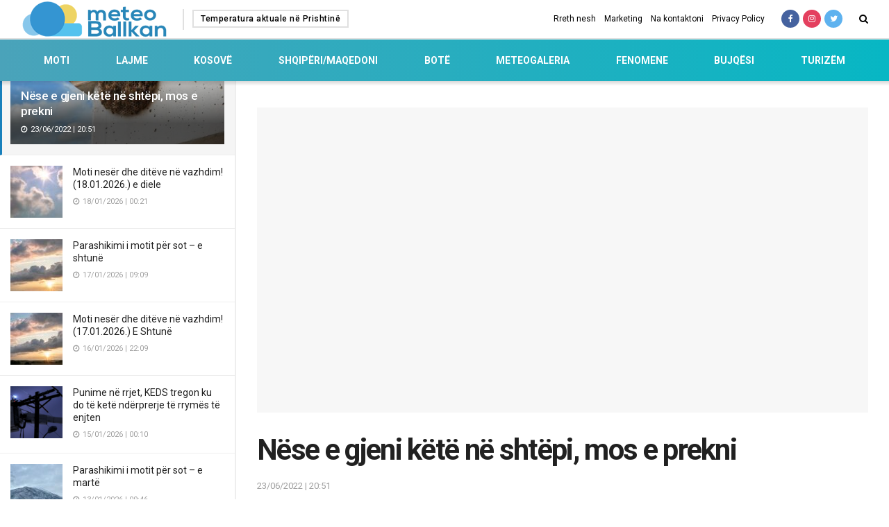

--- FILE ---
content_type: text/html; charset=UTF-8
request_url: https://meteoballkan.com/nese-e-gjeni-kete-ne-shtepi-mos-e-prekni/
body_size: 57907
content:
<!doctype html>
<!--[if lt IE 7]> <html class="no-js lt-ie9 lt-ie8 lt-ie7" dir="ltr" lang="en-US" prefix="og: https://ogp.me/ns#"> <![endif]-->
<!--[if IE 7]>    <html class="no-js lt-ie9 lt-ie8" dir="ltr" lang="en-US" prefix="og: https://ogp.me/ns#"> <![endif]-->
<!--[if IE 8]>    <html class="no-js lt-ie9" dir="ltr" lang="en-US" prefix="og: https://ogp.me/ns#"> <![endif]-->
<!--[if IE 9]>    <html class="no-js lt-ie10" dir="ltr" lang="en-US" prefix="og: https://ogp.me/ns#"> <![endif]-->
<!--[if gt IE 8]><!--> <html class="no-js" dir="ltr" lang="en-US" prefix="og: https://ogp.me/ns#"> <!--<![endif]-->
<head>
	<script async src="https://pagead2.googlesyndication.com/pagead/js/adsbygoogle.js?client=ca-pub-2190895333589565" crossorigin="anonymous" type="29719268825188a8967f595d-text/javascript"></script>
    <meta http-equiv="Content-Type" content="text/html; charset=UTF-8" />
    <meta name='viewport' content='width=device-width, initial-scale=1, user-scalable=yes' />
    <link rel="profile" href="https://gmpg.org/xfn/11" />
    <link rel="pingback" href="https://meteoballkan.com/xmlrpc.php" />
    <title>Nëse e gjeni këtë në shtëpi, mos e prekni - Meteo Ballkan</title>
	<style>img:is([sizes="auto" i], [sizes^="auto," i]) { contain-intrinsic-size: 3000px 1500px }</style>
	
		<!-- All in One SEO 4.8.9 - aioseo.com -->
	<meta name="robots" content="max-image-preview:large" />
	<meta name="author" content="Meteo Ballkan"/>
	<meta name="google-site-verification" content="4W9czt94K0ASqlVdSlZL4S83EGej-R-lL2PKWQ3AqkA" />
	<link rel="canonical" href="https://meteoballkan.com/nese-e-gjeni-kete-ne-shtepi-mos-e-prekni/" />
	<meta name="generator" content="All in One SEO (AIOSEO) 4.8.9" />
		<meta property="og:locale" content="en_US" />
		<meta property="og:site_name" content="Meteo Ballkan - Parashikim i saktë i motit" />
		<meta property="og:type" content="article" />
		<meta property="og:title" content="Nëse e gjeni këtë në shtëpi, mos e prekni - Meteo Ballkan" />
		<meta property="og:url" content="https://meteoballkan.com/nese-e-gjeni-kete-ne-shtepi-mos-e-prekni/" />
		<meta property="article:published_time" content="2022-06-23T18:51:00+00:00" />
		<meta property="article:modified_time" content="2022-06-23T18:51:00+00:00" />
		<meta property="article:publisher" content="https://www.facebook.com/MeteoBallkan" />
		<meta name="twitter:card" content="summary_large_image" />
		<meta name="twitter:title" content="Nëse e gjeni këtë në shtëpi, mos e prekni - Meteo Ballkan" />
		<script type="application/ld+json" class="aioseo-schema">
			{"@context":"https:\/\/schema.org","@graph":[{"@type":"BlogPosting","@id":"https:\/\/meteoballkan.com\/nese-e-gjeni-kete-ne-shtepi-mos-e-prekni\/#blogposting","name":"N\u00ebse e gjeni k\u00ebt\u00eb n\u00eb sht\u00ebpi, mos e prekni - Meteo Ballkan","headline":"N\u00ebse e gjeni k\u00ebt\u00eb n\u00eb sht\u00ebpi, mos e prekni","author":{"@id":"https:\/\/meteoballkan.com\/author\/muhamed\/#author"},"publisher":{"@id":"https:\/\/meteoballkan.com\/#organization"},"image":{"@type":"ImageObject","url":"https:\/\/meteoballkan.com\/wp-content\/uploads\/2022\/06\/wasp-nest-780x439-1.jpg","width":780,"height":439},"datePublished":"2022-06-23T20:51:00+02:00","dateModified":"2022-06-23T20:51:00+02:00","inLanguage":"en-US","mainEntityOfPage":{"@id":"https:\/\/meteoballkan.com\/nese-e-gjeni-kete-ne-shtepi-mos-e-prekni\/#webpage"},"isPartOf":{"@id":"https:\/\/meteoballkan.com\/nese-e-gjeni-kete-ne-shtepi-mos-e-prekni\/#webpage"},"articleSection":"Uncategorized"},{"@type":"BreadcrumbList","@id":"https:\/\/meteoballkan.com\/nese-e-gjeni-kete-ne-shtepi-mos-e-prekni\/#breadcrumblist","itemListElement":[{"@type":"ListItem","@id":"https:\/\/meteoballkan.com#listItem","position":1,"name":"Home","item":"https:\/\/meteoballkan.com","nextItem":{"@type":"ListItem","@id":"https:\/\/meteoballkan.com\/kategori\/uncategorized\/#listItem","name":"Uncategorized"}},{"@type":"ListItem","@id":"https:\/\/meteoballkan.com\/kategori\/uncategorized\/#listItem","position":2,"name":"Uncategorized","item":"https:\/\/meteoballkan.com\/kategori\/uncategorized\/","nextItem":{"@type":"ListItem","@id":"https:\/\/meteoballkan.com\/nese-e-gjeni-kete-ne-shtepi-mos-e-prekni\/#listItem","name":"N\u00ebse e gjeni k\u00ebt\u00eb n\u00eb sht\u00ebpi, mos e prekni"},"previousItem":{"@type":"ListItem","@id":"https:\/\/meteoballkan.com#listItem","name":"Home"}},{"@type":"ListItem","@id":"https:\/\/meteoballkan.com\/nese-e-gjeni-kete-ne-shtepi-mos-e-prekni\/#listItem","position":3,"name":"N\u00ebse e gjeni k\u00ebt\u00eb n\u00eb sht\u00ebpi, mos e prekni","previousItem":{"@type":"ListItem","@id":"https:\/\/meteoballkan.com\/kategori\/uncategorized\/#listItem","name":"Uncategorized"}}]},{"@type":"Organization","@id":"https:\/\/meteoballkan.com\/#organization","name":"Meteo Ballkan","description":"Parashikim i sakt\u00eb i motit","url":"https:\/\/meteoballkan.com\/","sameAs":["https:\/\/www.facebook.com\/MeteoBallkan"]},{"@type":"Person","@id":"https:\/\/meteoballkan.com\/author\/muhamed\/#author","url":"https:\/\/meteoballkan.com\/author\/muhamed\/","name":"Meteo Ballkan","image":{"@type":"ImageObject","@id":"https:\/\/meteoballkan.com\/nese-e-gjeni-kete-ne-shtepi-mos-e-prekni\/#authorImage","url":"https:\/\/secure.gravatar.com\/avatar\/94fc9ea1f667875be640b3ca1ff5c977aef0817a51b3d77f5436add4e0852107?s=96&d=mm&r=g","width":96,"height":96,"caption":"Meteo Ballkan"}},{"@type":"WebPage","@id":"https:\/\/meteoballkan.com\/nese-e-gjeni-kete-ne-shtepi-mos-e-prekni\/#webpage","url":"https:\/\/meteoballkan.com\/nese-e-gjeni-kete-ne-shtepi-mos-e-prekni\/","name":"N\u00ebse e gjeni k\u00ebt\u00eb n\u00eb sht\u00ebpi, mos e prekni - Meteo Ballkan","inLanguage":"en-US","isPartOf":{"@id":"https:\/\/meteoballkan.com\/#website"},"breadcrumb":{"@id":"https:\/\/meteoballkan.com\/nese-e-gjeni-kete-ne-shtepi-mos-e-prekni\/#breadcrumblist"},"author":{"@id":"https:\/\/meteoballkan.com\/author\/muhamed\/#author"},"creator":{"@id":"https:\/\/meteoballkan.com\/author\/muhamed\/#author"},"image":{"@type":"ImageObject","url":"https:\/\/meteoballkan.com\/wp-content\/uploads\/2022\/06\/wasp-nest-780x439-1.jpg","@id":"https:\/\/meteoballkan.com\/nese-e-gjeni-kete-ne-shtepi-mos-e-prekni\/#mainImage","width":780,"height":439},"primaryImageOfPage":{"@id":"https:\/\/meteoballkan.com\/nese-e-gjeni-kete-ne-shtepi-mos-e-prekni\/#mainImage"},"datePublished":"2022-06-23T20:51:00+02:00","dateModified":"2022-06-23T20:51:00+02:00"},{"@type":"WebSite","@id":"https:\/\/meteoballkan.com\/#website","url":"https:\/\/meteoballkan.com\/","name":"Meteo Ballkan","description":"Parashikim i sakt\u00eb i motit","inLanguage":"en-US","publisher":{"@id":"https:\/\/meteoballkan.com\/#organization"}}]}
		</script>
		<!-- All in One SEO -->

<meta property="og:type" content="article">
<meta property="og:title" content="Nëse e gjeni këtë në shtëpi, mos e prekni">
<meta property="og:site_name" content="Meteo Ballkan">
<meta property="og:description" content="Nëse gjeni një zgjua bletësh apo grerëzash në një garazh ose në ndonjë pjesë tjetër të shtëpisë, duhet të qëndroni">
<meta property="og:url" content="https://meteoballkan.com/nese-e-gjeni-kete-ne-shtepi-mos-e-prekni/">
<meta property="og:locale" content="en_US">
<meta property="og:image" content="https://meteoballkan.com/wp-content/uploads/2022/06/wasp-nest-780x439-1.jpg">
<meta property="og:image:height" content="439">
<meta property="og:image:width" content="780">
<meta property="article:published_time" content="2022-06-23T18:51:00+00:00">
<meta property="article:modified_time" content="2022-06-23T18:51:00+00:00">
<meta property="article:section" content="Uncategorized">
<meta name="twitter:card" content="summary_large_image">
<meta name="twitter:title" content="Nëse e gjeni këtë në shtëpi, mos e prekni">
<meta name="twitter:description" content="Nëse gjeni një zgjua bletësh apo grerëzash në një garazh ose në ndonjë pjesë tjetër të shtëpisë, duhet të qëndroni">
<meta name="twitter:url" content="https://meteoballkan.com/nese-e-gjeni-kete-ne-shtepi-mos-e-prekni/">
<meta name="twitter:site" content="">
<meta name="twitter:image:src" content="https://meteoballkan.com/wp-content/uploads/2022/06/wasp-nest-780x439-1.jpg">
<meta name="twitter:image:width" content="780">
<meta name="twitter:image:height" content="439">
			<script type="29719268825188a8967f595d-text/javascript">
              var jnews_ajax_url = 'https://meteoballkan.com/?ajax-request=jnews'
			</script>
			<link rel='dns-prefetch' href='//www.googletagmanager.com' />
<link rel='dns-prefetch' href='//fonts.googleapis.com' />
<link rel="alternate" type="application/rss+xml" title="Meteo Ballkan &raquo; Feed" href="https://meteoballkan.com/feed/" />
<script type="29719268825188a8967f595d-text/javascript">
/* <![CDATA[ */
window._wpemojiSettings = {"baseUrl":"https:\/\/s.w.org\/images\/core\/emoji\/16.0.1\/72x72\/","ext":".png","svgUrl":"https:\/\/s.w.org\/images\/core\/emoji\/16.0.1\/svg\/","svgExt":".svg","source":{"concatemoji":"https:\/\/meteoballkan.com\/wp-includes\/js\/wp-emoji-release.min.js?ver=6.8.3"}};
/*! This file is auto-generated */
!function(s,n){var o,i,e;function c(e){try{var t={supportTests:e,timestamp:(new Date).valueOf()};sessionStorage.setItem(o,JSON.stringify(t))}catch(e){}}function p(e,t,n){e.clearRect(0,0,e.canvas.width,e.canvas.height),e.fillText(t,0,0);var t=new Uint32Array(e.getImageData(0,0,e.canvas.width,e.canvas.height).data),a=(e.clearRect(0,0,e.canvas.width,e.canvas.height),e.fillText(n,0,0),new Uint32Array(e.getImageData(0,0,e.canvas.width,e.canvas.height).data));return t.every(function(e,t){return e===a[t]})}function u(e,t){e.clearRect(0,0,e.canvas.width,e.canvas.height),e.fillText(t,0,0);for(var n=e.getImageData(16,16,1,1),a=0;a<n.data.length;a++)if(0!==n.data[a])return!1;return!0}function f(e,t,n,a){switch(t){case"flag":return n(e,"\ud83c\udff3\ufe0f\u200d\u26a7\ufe0f","\ud83c\udff3\ufe0f\u200b\u26a7\ufe0f")?!1:!n(e,"\ud83c\udde8\ud83c\uddf6","\ud83c\udde8\u200b\ud83c\uddf6")&&!n(e,"\ud83c\udff4\udb40\udc67\udb40\udc62\udb40\udc65\udb40\udc6e\udb40\udc67\udb40\udc7f","\ud83c\udff4\u200b\udb40\udc67\u200b\udb40\udc62\u200b\udb40\udc65\u200b\udb40\udc6e\u200b\udb40\udc67\u200b\udb40\udc7f");case"emoji":return!a(e,"\ud83e\udedf")}return!1}function g(e,t,n,a){var r="undefined"!=typeof WorkerGlobalScope&&self instanceof WorkerGlobalScope?new OffscreenCanvas(300,150):s.createElement("canvas"),o=r.getContext("2d",{willReadFrequently:!0}),i=(o.textBaseline="top",o.font="600 32px Arial",{});return e.forEach(function(e){i[e]=t(o,e,n,a)}),i}function t(e){var t=s.createElement("script");t.src=e,t.defer=!0,s.head.appendChild(t)}"undefined"!=typeof Promise&&(o="wpEmojiSettingsSupports",i=["flag","emoji"],n.supports={everything:!0,everythingExceptFlag:!0},e=new Promise(function(e){s.addEventListener("DOMContentLoaded",e,{once:!0})}),new Promise(function(t){var n=function(){try{var e=JSON.parse(sessionStorage.getItem(o));if("object"==typeof e&&"number"==typeof e.timestamp&&(new Date).valueOf()<e.timestamp+604800&&"object"==typeof e.supportTests)return e.supportTests}catch(e){}return null}();if(!n){if("undefined"!=typeof Worker&&"undefined"!=typeof OffscreenCanvas&&"undefined"!=typeof URL&&URL.createObjectURL&&"undefined"!=typeof Blob)try{var e="postMessage("+g.toString()+"("+[JSON.stringify(i),f.toString(),p.toString(),u.toString()].join(",")+"));",a=new Blob([e],{type:"text/javascript"}),r=new Worker(URL.createObjectURL(a),{name:"wpTestEmojiSupports"});return void(r.onmessage=function(e){c(n=e.data),r.terminate(),t(n)})}catch(e){}c(n=g(i,f,p,u))}t(n)}).then(function(e){for(var t in e)n.supports[t]=e[t],n.supports.everything=n.supports.everything&&n.supports[t],"flag"!==t&&(n.supports.everythingExceptFlag=n.supports.everythingExceptFlag&&n.supports[t]);n.supports.everythingExceptFlag=n.supports.everythingExceptFlag&&!n.supports.flag,n.DOMReady=!1,n.readyCallback=function(){n.DOMReady=!0}}).then(function(){return e}).then(function(){var e;n.supports.everything||(n.readyCallback(),(e=n.source||{}).concatemoji?t(e.concatemoji):e.wpemoji&&e.twemoji&&(t(e.twemoji),t(e.wpemoji)))}))}((window,document),window._wpemojiSettings);
/* ]]> */
</script>
<style id='wp-emoji-styles-inline-css' type='text/css'>

	img.wp-smiley, img.emoji {
		display: inline !important;
		border: none !important;
		box-shadow: none !important;
		height: 1em !important;
		width: 1em !important;
		margin: 0 0.07em !important;
		vertical-align: -0.1em !important;
		background: none !important;
		padding: 0 !important;
	}
</style>
<link rel='stylesheet' id='wp-block-library-css' href='https://meteoballkan.com/wp-includes/css/dist/block-library/style.min.css?ver=6.8.3' type='text/css' media='all' />
<style id='classic-theme-styles-inline-css' type='text/css'>
/*! This file is auto-generated */
.wp-block-button__link{color:#fff;background-color:#32373c;border-radius:9999px;box-shadow:none;text-decoration:none;padding:calc(.667em + 2px) calc(1.333em + 2px);font-size:1.125em}.wp-block-file__button{background:#32373c;color:#fff;text-decoration:none}
</style>
<style id='global-styles-inline-css' type='text/css'>
:root{--wp--preset--aspect-ratio--square: 1;--wp--preset--aspect-ratio--4-3: 4/3;--wp--preset--aspect-ratio--3-4: 3/4;--wp--preset--aspect-ratio--3-2: 3/2;--wp--preset--aspect-ratio--2-3: 2/3;--wp--preset--aspect-ratio--16-9: 16/9;--wp--preset--aspect-ratio--9-16: 9/16;--wp--preset--color--black: #000000;--wp--preset--color--cyan-bluish-gray: #abb8c3;--wp--preset--color--white: #ffffff;--wp--preset--color--pale-pink: #f78da7;--wp--preset--color--vivid-red: #cf2e2e;--wp--preset--color--luminous-vivid-orange: #ff6900;--wp--preset--color--luminous-vivid-amber: #fcb900;--wp--preset--color--light-green-cyan: #7bdcb5;--wp--preset--color--vivid-green-cyan: #00d084;--wp--preset--color--pale-cyan-blue: #8ed1fc;--wp--preset--color--vivid-cyan-blue: #0693e3;--wp--preset--color--vivid-purple: #9b51e0;--wp--preset--gradient--vivid-cyan-blue-to-vivid-purple: linear-gradient(135deg,rgba(6,147,227,1) 0%,rgb(155,81,224) 100%);--wp--preset--gradient--light-green-cyan-to-vivid-green-cyan: linear-gradient(135deg,rgb(122,220,180) 0%,rgb(0,208,130) 100%);--wp--preset--gradient--luminous-vivid-amber-to-luminous-vivid-orange: linear-gradient(135deg,rgba(252,185,0,1) 0%,rgba(255,105,0,1) 100%);--wp--preset--gradient--luminous-vivid-orange-to-vivid-red: linear-gradient(135deg,rgba(255,105,0,1) 0%,rgb(207,46,46) 100%);--wp--preset--gradient--very-light-gray-to-cyan-bluish-gray: linear-gradient(135deg,rgb(238,238,238) 0%,rgb(169,184,195) 100%);--wp--preset--gradient--cool-to-warm-spectrum: linear-gradient(135deg,rgb(74,234,220) 0%,rgb(151,120,209) 20%,rgb(207,42,186) 40%,rgb(238,44,130) 60%,rgb(251,105,98) 80%,rgb(254,248,76) 100%);--wp--preset--gradient--blush-light-purple: linear-gradient(135deg,rgb(255,206,236) 0%,rgb(152,150,240) 100%);--wp--preset--gradient--blush-bordeaux: linear-gradient(135deg,rgb(254,205,165) 0%,rgb(254,45,45) 50%,rgb(107,0,62) 100%);--wp--preset--gradient--luminous-dusk: linear-gradient(135deg,rgb(255,203,112) 0%,rgb(199,81,192) 50%,rgb(65,88,208) 100%);--wp--preset--gradient--pale-ocean: linear-gradient(135deg,rgb(255,245,203) 0%,rgb(182,227,212) 50%,rgb(51,167,181) 100%);--wp--preset--gradient--electric-grass: linear-gradient(135deg,rgb(202,248,128) 0%,rgb(113,206,126) 100%);--wp--preset--gradient--midnight: linear-gradient(135deg,rgb(2,3,129) 0%,rgb(40,116,252) 100%);--wp--preset--font-size--small: 13px;--wp--preset--font-size--medium: 20px;--wp--preset--font-size--large: 36px;--wp--preset--font-size--x-large: 42px;--wp--preset--spacing--20: 0.44rem;--wp--preset--spacing--30: 0.67rem;--wp--preset--spacing--40: 1rem;--wp--preset--spacing--50: 1.5rem;--wp--preset--spacing--60: 2.25rem;--wp--preset--spacing--70: 3.38rem;--wp--preset--spacing--80: 5.06rem;--wp--preset--shadow--natural: 6px 6px 9px rgba(0, 0, 0, 0.2);--wp--preset--shadow--deep: 12px 12px 50px rgba(0, 0, 0, 0.4);--wp--preset--shadow--sharp: 6px 6px 0px rgba(0, 0, 0, 0.2);--wp--preset--shadow--outlined: 6px 6px 0px -3px rgba(255, 255, 255, 1), 6px 6px rgba(0, 0, 0, 1);--wp--preset--shadow--crisp: 6px 6px 0px rgba(0, 0, 0, 1);}:where(.is-layout-flex){gap: 0.5em;}:where(.is-layout-grid){gap: 0.5em;}body .is-layout-flex{display: flex;}.is-layout-flex{flex-wrap: wrap;align-items: center;}.is-layout-flex > :is(*, div){margin: 0;}body .is-layout-grid{display: grid;}.is-layout-grid > :is(*, div){margin: 0;}:where(.wp-block-columns.is-layout-flex){gap: 2em;}:where(.wp-block-columns.is-layout-grid){gap: 2em;}:where(.wp-block-post-template.is-layout-flex){gap: 1.25em;}:where(.wp-block-post-template.is-layout-grid){gap: 1.25em;}.has-black-color{color: var(--wp--preset--color--black) !important;}.has-cyan-bluish-gray-color{color: var(--wp--preset--color--cyan-bluish-gray) !important;}.has-white-color{color: var(--wp--preset--color--white) !important;}.has-pale-pink-color{color: var(--wp--preset--color--pale-pink) !important;}.has-vivid-red-color{color: var(--wp--preset--color--vivid-red) !important;}.has-luminous-vivid-orange-color{color: var(--wp--preset--color--luminous-vivid-orange) !important;}.has-luminous-vivid-amber-color{color: var(--wp--preset--color--luminous-vivid-amber) !important;}.has-light-green-cyan-color{color: var(--wp--preset--color--light-green-cyan) !important;}.has-vivid-green-cyan-color{color: var(--wp--preset--color--vivid-green-cyan) !important;}.has-pale-cyan-blue-color{color: var(--wp--preset--color--pale-cyan-blue) !important;}.has-vivid-cyan-blue-color{color: var(--wp--preset--color--vivid-cyan-blue) !important;}.has-vivid-purple-color{color: var(--wp--preset--color--vivid-purple) !important;}.has-black-background-color{background-color: var(--wp--preset--color--black) !important;}.has-cyan-bluish-gray-background-color{background-color: var(--wp--preset--color--cyan-bluish-gray) !important;}.has-white-background-color{background-color: var(--wp--preset--color--white) !important;}.has-pale-pink-background-color{background-color: var(--wp--preset--color--pale-pink) !important;}.has-vivid-red-background-color{background-color: var(--wp--preset--color--vivid-red) !important;}.has-luminous-vivid-orange-background-color{background-color: var(--wp--preset--color--luminous-vivid-orange) !important;}.has-luminous-vivid-amber-background-color{background-color: var(--wp--preset--color--luminous-vivid-amber) !important;}.has-light-green-cyan-background-color{background-color: var(--wp--preset--color--light-green-cyan) !important;}.has-vivid-green-cyan-background-color{background-color: var(--wp--preset--color--vivid-green-cyan) !important;}.has-pale-cyan-blue-background-color{background-color: var(--wp--preset--color--pale-cyan-blue) !important;}.has-vivid-cyan-blue-background-color{background-color: var(--wp--preset--color--vivid-cyan-blue) !important;}.has-vivid-purple-background-color{background-color: var(--wp--preset--color--vivid-purple) !important;}.has-black-border-color{border-color: var(--wp--preset--color--black) !important;}.has-cyan-bluish-gray-border-color{border-color: var(--wp--preset--color--cyan-bluish-gray) !important;}.has-white-border-color{border-color: var(--wp--preset--color--white) !important;}.has-pale-pink-border-color{border-color: var(--wp--preset--color--pale-pink) !important;}.has-vivid-red-border-color{border-color: var(--wp--preset--color--vivid-red) !important;}.has-luminous-vivid-orange-border-color{border-color: var(--wp--preset--color--luminous-vivid-orange) !important;}.has-luminous-vivid-amber-border-color{border-color: var(--wp--preset--color--luminous-vivid-amber) !important;}.has-light-green-cyan-border-color{border-color: var(--wp--preset--color--light-green-cyan) !important;}.has-vivid-green-cyan-border-color{border-color: var(--wp--preset--color--vivid-green-cyan) !important;}.has-pale-cyan-blue-border-color{border-color: var(--wp--preset--color--pale-cyan-blue) !important;}.has-vivid-cyan-blue-border-color{border-color: var(--wp--preset--color--vivid-cyan-blue) !important;}.has-vivid-purple-border-color{border-color: var(--wp--preset--color--vivid-purple) !important;}.has-vivid-cyan-blue-to-vivid-purple-gradient-background{background: var(--wp--preset--gradient--vivid-cyan-blue-to-vivid-purple) !important;}.has-light-green-cyan-to-vivid-green-cyan-gradient-background{background: var(--wp--preset--gradient--light-green-cyan-to-vivid-green-cyan) !important;}.has-luminous-vivid-amber-to-luminous-vivid-orange-gradient-background{background: var(--wp--preset--gradient--luminous-vivid-amber-to-luminous-vivid-orange) !important;}.has-luminous-vivid-orange-to-vivid-red-gradient-background{background: var(--wp--preset--gradient--luminous-vivid-orange-to-vivid-red) !important;}.has-very-light-gray-to-cyan-bluish-gray-gradient-background{background: var(--wp--preset--gradient--very-light-gray-to-cyan-bluish-gray) !important;}.has-cool-to-warm-spectrum-gradient-background{background: var(--wp--preset--gradient--cool-to-warm-spectrum) !important;}.has-blush-light-purple-gradient-background{background: var(--wp--preset--gradient--blush-light-purple) !important;}.has-blush-bordeaux-gradient-background{background: var(--wp--preset--gradient--blush-bordeaux) !important;}.has-luminous-dusk-gradient-background{background: var(--wp--preset--gradient--luminous-dusk) !important;}.has-pale-ocean-gradient-background{background: var(--wp--preset--gradient--pale-ocean) !important;}.has-electric-grass-gradient-background{background: var(--wp--preset--gradient--electric-grass) !important;}.has-midnight-gradient-background{background: var(--wp--preset--gradient--midnight) !important;}.has-small-font-size{font-size: var(--wp--preset--font-size--small) !important;}.has-medium-font-size{font-size: var(--wp--preset--font-size--medium) !important;}.has-large-font-size{font-size: var(--wp--preset--font-size--large) !important;}.has-x-large-font-size{font-size: var(--wp--preset--font-size--x-large) !important;}
:where(.wp-block-post-template.is-layout-flex){gap: 1.25em;}:where(.wp-block-post-template.is-layout-grid){gap: 1.25em;}
:where(.wp-block-columns.is-layout-flex){gap: 2em;}:where(.wp-block-columns.is-layout-grid){gap: 2em;}
:root :where(.wp-block-pullquote){font-size: 1.5em;line-height: 1.6;}
</style>
<link rel='stylesheet' id='js_composer_front-css' href='https://meteoballkan.com/wp-content/plugins/js_composer/assets/css/js_composer.min.css?ver=6.4.2-b-modified-1670018837' type='text/css' media='all' />
<link rel='stylesheet' id='jeg_customizer_font-css' href='//fonts.googleapis.com/css?family=Roboto%3Aregular%2C500%2C700%2C700%2C500&#038;display=swap&#038;ver=1.2.5' type='text/css' media='all' />
<link rel='stylesheet' id='mediaelement-css' href='https://meteoballkan.com/wp-includes/js/mediaelement/mediaelementplayer-legacy.min.css?ver=4.2.17' type='text/css' media='all' />
<link rel='stylesheet' id='wp-mediaelement-css' href='https://meteoballkan.com/wp-includes/js/mediaelement/wp-mediaelement.min.css?ver=6.8.3' type='text/css' media='all' />
<link rel='stylesheet' id='jnews-frontend-css' href='https://meteoballkan.com/wp-content/themes/meteoballkan/assets/dist/frontend.min.css?ver=6.0.1-b-modified-1670018835' type='text/css' media='all' />
<link rel='stylesheet' id='jnews-style-css' href='https://meteoballkan.com/wp-content/themes/meteoballkan/style.css?b-modified=1670018834&#038;ver=6.0.1' type='text/css' media='all' />
<link rel='stylesheet' id='jnews-darkmode-css' href='https://meteoballkan.com/wp-content/themes/meteoballkan/assets/css/darkmode.css?ver=6.0.1-b-modified-1670018835' type='text/css' media='all' />
<link rel='stylesheet' id='jnews-scheme-css' href='https://meteoballkan.com/wp-content/themes/meteoballkan/data/import/news/scheme.css?ver=6.0.1-b-modified-1670018834' type='text/css' media='all' />
<link rel='stylesheet' id='jnews-select-share-css' href='https://meteoballkan.com/wp-content/plugins/jnews-social-share/assets/css/plugin.css' type='text/css' media='all' />
<script type="29719268825188a8967f595d-text/javascript" src="https://meteoballkan.com/wp-includes/js/jquery/jquery.min.js?ver=3.7.1" id="jquery-core-js"></script>
<script type="29719268825188a8967f595d-text/javascript" src="https://meteoballkan.com/wp-includes/js/jquery/jquery-migrate.min.js?ver=3.4.1" id="jquery-migrate-js"></script>

<!-- Google tag (gtag.js) snippet added by Site Kit -->
<!-- Google Analytics snippet added by Site Kit -->
<script type="29719268825188a8967f595d-text/javascript" src="https://www.googletagmanager.com/gtag/js?id=GT-MK57W58" id="google_gtagjs-js" async></script>
<script type="29719268825188a8967f595d-text/javascript" id="google_gtagjs-js-after">
/* <![CDATA[ */
window.dataLayer = window.dataLayer || [];function gtag(){dataLayer.push(arguments);}
gtag("set","linker",{"domains":["meteoballkan.com"]});
gtag("js", new Date());
gtag("set", "developer_id.dZTNiMT", true);
gtag("config", "GT-MK57W58");
/* ]]> */
</script>
<link rel="https://api.w.org/" href="https://meteoballkan.com/wp-json/" /><link rel="alternate" title="JSON" type="application/json" href="https://meteoballkan.com/wp-json/wp/v2/posts/36270" /><link rel="EditURI" type="application/rsd+xml" title="RSD" href="https://meteoballkan.com/xmlrpc.php?rsd" />
<link rel='shortlink' href='https://meteoballkan.com/?p=36270' />
<link rel="alternate" title="oEmbed (JSON)" type="application/json+oembed" href="https://meteoballkan.com/wp-json/oembed/1.0/embed?url=https%3A%2F%2Fmeteoballkan.com%2Fnese-e-gjeni-kete-ne-shtepi-mos-e-prekni%2F" />
<link rel="alternate" title="oEmbed (XML)" type="text/xml+oembed" href="https://meteoballkan.com/wp-json/oembed/1.0/embed?url=https%3A%2F%2Fmeteoballkan.com%2Fnese-e-gjeni-kete-ne-shtepi-mos-e-prekni%2F&#038;format=xml" />
            <link rel="preconnect" href="https://cdn.vuukle.com/">
            <link rel="dns-prefetch" href="https://cdn.vuukle.com/">
            <link rel="dns-prefetch" href="https://api.vuukle.com/">
            <link rel="preconnect" href="https://api.vuukle.com/">
		            <style>
                #comments {
                    display: none !important;
                }
            </style>
            <meta name="generator" content="Site Kit by Google 1.168.0" />
			<script type="29719268825188a8967f595d-text/javascript">
window.ioObject='io';
(function(i){window[i]=window[i]||function(){(window[i].a=window[i].a||[]).push(arguments)}})(window.ioObject);
</script>
		<script async src="https://cdn.onthe.io/io.js/rwtB5NhQmd7r" type="29719268825188a8967f595d-text/javascript"></script>
		<script type="29719268825188a8967f595d-text/javascript">
            window._io_config = window._io_config || {};
            window._io_config["0.2.0"] = window._io_config["0.2.0"] || [];
            window._io_config["0.2.0"].push({
                page_url: window.location.href,
                page_url_canonical: "https://meteoballkan.com/nese-e-gjeni-kete-ne-shtepi-mos-e-prekni/",
                page_title: "Nëse e gjeni këtë në shtëpi, mos e prekni",
                page_type: "article",
                article_authors: [""],
                article_categories: ["Uncategorized"],
                tags: [""],
                article_type: "article",
                article_publication_date: "23 Jun 2022 06:51:00 GMT",
                page_language: "en"
            });
		</script>
		<meta name="generator" content="Powered by WPBakery Page Builder - drag and drop page builder for WordPress."/>

<!-- Google Tag Manager snippet added by Site Kit -->
<script type="29719268825188a8967f595d-text/javascript">
/* <![CDATA[ */

			( function( w, d, s, l, i ) {
				w[l] = w[l] || [];
				w[l].push( {'gtm.start': new Date().getTime(), event: 'gtm.js'} );
				var f = d.getElementsByTagName( s )[0],
					j = d.createElement( s ), dl = l != 'dataLayer' ? '&l=' + l : '';
				j.async = true;
				j.src = 'https://www.googletagmanager.com/gtm.js?id=' + i + dl;
				f.parentNode.insertBefore( j, f );
			} )( window, document, 'script', 'dataLayer', 'GTM-M48BMX23' );
			
/* ]]> */
</script>

<!-- End Google Tag Manager snippet added by Site Kit -->
<script type='application/ld+json'>{"@context":"http:\/\/schema.org","@type":"Organization","@id":"https:\/\/meteoballkan.com\/#organization","url":"https:\/\/meteoballkan.com\/","name":"Meteo Ballkan","logo":{"@type":"ImageObject","url":"http:\/\/176.28.11.163\/wp-content\/uploads\/2020\/03\/logo-meteo.png"},"sameAs":["https:\/\/www.facebook.com\/MeteoBallkan\/","#","http:\/\/twitter.com"]}</script>
<script type='application/ld+json'>{"@context":"http:\/\/schema.org","@type":"WebSite","@id":"https:\/\/meteoballkan.com\/#website","url":"https:\/\/meteoballkan.com\/","name":"Meteo Ballkan","potentialAction":{"@type":"SearchAction","target":"https:\/\/meteoballkan.com\/?s={search_term_string}","query-input":"required name=search_term_string"}}</script>
<link rel="icon" href="https://meteoballkan.com/wp-content/uploads/2020/03/fav.png" sizes="32x32" />
<link rel="icon" href="https://meteoballkan.com/wp-content/uploads/2020/03/fav.png" sizes="192x192" />
<link rel="apple-touch-icon" href="https://meteoballkan.com/wp-content/uploads/2020/03/fav.png" />
<meta name="msapplication-TileImage" content="https://meteoballkan.com/wp-content/uploads/2020/03/fav.png" />
<script type="29719268825188a8967f595d-text/javascript"></script><style id="jeg_dynamic_css" type="text/css" data-type="jeg_custom-css">.jeg_container, .jeg_content, .jeg_boxed .jeg_main .jeg_container, .jeg_autoload_separator { background-color : #ffffff; } body,.newsfeed_carousel.owl-carousel .owl-nav div,.jeg_filter_button,.owl-carousel .owl-nav div,.jeg_readmore,.jeg_hero_style_7 .jeg_post_meta a,.widget_calendar thead th,.widget_calendar tfoot a,.jeg_socialcounter a,.entry-header .jeg_meta_like a,.entry-header .jeg_meta_comment a,.entry-content tbody tr:hover,.entry-content th,.jeg_splitpost_nav li:hover a,#breadcrumbs a,.jeg_author_socials a:hover,.jeg_footer_content a,.jeg_footer_bottom a,.jeg_cartcontent,.woocommerce .woocommerce-breadcrumb a { color : #53585c; } a,.jeg_menu_style_5 > li > a:hover,.jeg_menu_style_5 > li.sfHover > a,.jeg_menu_style_5 > li.current-menu-item > a,.jeg_menu_style_5 > li.current-menu-ancestor > a,.jeg_navbar .jeg_menu:not(.jeg_main_menu) > li > a:hover,.jeg_midbar .jeg_menu:not(.jeg_main_menu) > li > a:hover,.jeg_side_tabs li.active,.jeg_block_heading_5 strong,.jeg_block_heading_6 strong,.jeg_block_heading_7 strong,.jeg_block_heading_8 strong,.jeg_subcat_list li a:hover,.jeg_subcat_list li button:hover,.jeg_pl_lg_7 .jeg_thumb .jeg_post_category a,.jeg_pl_xs_2:before,.jeg_pl_xs_4 .jeg_postblock_content:before,.jeg_postblock .jeg_post_title a:hover,.jeg_hero_style_6 .jeg_post_title a:hover,.jeg_sidefeed .jeg_pl_xs_3 .jeg_post_title a:hover,.widget_jnews_popular .jeg_post_title a:hover,.jeg_meta_author a,.widget_archive li a:hover,.widget_pages li a:hover,.widget_meta li a:hover,.widget_recent_entries li a:hover,.widget_rss li a:hover,.widget_rss cite,.widget_categories li a:hover,.widget_categories li.current-cat > a,#breadcrumbs a:hover,.jeg_share_count .counts,.commentlist .bypostauthor > .comment-body > .comment-author > .fn,span.required,.jeg_review_title,.bestprice .price,.authorlink a:hover,.jeg_vertical_playlist .jeg_video_playlist_play_icon,.jeg_vertical_playlist .jeg_video_playlist_item.active .jeg_video_playlist_thumbnail:before,.jeg_horizontal_playlist .jeg_video_playlist_play,.woocommerce li.product .pricegroup .button,.widget_display_forums li a:hover,.widget_display_topics li:before,.widget_display_replies li:before,.widget_display_views li:before,.bbp-breadcrumb a:hover,.jeg_mobile_menu li.sfHover > a,.jeg_mobile_menu li a:hover,.split-template-6 .pagenum { color : #1880bc; } .jeg_menu_style_1 > li > a:before,.jeg_menu_style_2 > li > a:before,.jeg_menu_style_3 > li > a:before,.jeg_side_toggle,.jeg_slide_caption .jeg_post_category a,.jeg_slider_type_1 .owl-nav .owl-next,.jeg_block_heading_1 .jeg_block_title span,.jeg_block_heading_2 .jeg_block_title span,.jeg_block_heading_3,.jeg_block_heading_4 .jeg_block_title span,.jeg_block_heading_6:after,.jeg_pl_lg_box .jeg_post_category a,.jeg_pl_md_box .jeg_post_category a,.jeg_readmore:hover,.jeg_thumb .jeg_post_category a,.jeg_block_loadmore a:hover, .jeg_postblock.alt .jeg_block_loadmore a:hover,.jeg_block_loadmore a.active,.jeg_postblock_carousel_2 .jeg_post_category a,.jeg_heroblock .jeg_post_category a,.jeg_pagenav_1 .page_number.active,.jeg_pagenav_1 .page_number.active:hover,input[type="submit"],.btn,.button,.widget_tag_cloud a:hover,.popularpost_item:hover .jeg_post_title a:before,.jeg_splitpost_4 .page_nav,.jeg_splitpost_5 .page_nav,.jeg_post_via a:hover,.jeg_post_source a:hover,.jeg_post_tags a:hover,.comment-reply-title small a:before,.comment-reply-title small a:after,.jeg_storelist .productlink,.authorlink li.active a:before,.jeg_footer.dark .socials_widget:not(.nobg) a:hover .fa,.jeg_breakingnews_title,.jeg_overlay_slider_bottom.owl-carousel .owl-nav div,.jeg_overlay_slider_bottom.owl-carousel .owl-nav div:hover,.jeg_vertical_playlist .jeg_video_playlist_current,.woocommerce span.onsale,.woocommerce #respond input#submit:hover,.woocommerce a.button:hover,.woocommerce button.button:hover,.woocommerce input.button:hover,.woocommerce #respond input#submit.alt,.woocommerce a.button.alt,.woocommerce button.button.alt,.woocommerce input.button.alt,.jeg_popup_post .caption,.jeg_footer.dark input[type="submit"],.jeg_footer.dark .btn,.jeg_footer.dark .button,.footer_widget.widget_tag_cloud a:hover, .jeg_inner_content .content-inner .jeg_post_category a:hover, #buddypress .standard-form button, #buddypress a.button, #buddypress input[type="submit"], #buddypress input[type="button"], #buddypress input[type="reset"], #buddypress ul.button-nav li a, #buddypress .generic-button a, #buddypress .generic-button button, #buddypress .comment-reply-link, #buddypress a.bp-title-button, #buddypress.buddypress-wrap .members-list li .user-update .activity-read-more a, div#buddypress .standard-form button:hover,div#buddypress a.button:hover,div#buddypress input[type="submit"]:hover,div#buddypress input[type="button"]:hover,div#buddypress input[type="reset"]:hover,div#buddypress ul.button-nav li a:hover,div#buddypress .generic-button a:hover,div#buddypress .generic-button button:hover,div#buddypress .comment-reply-link:hover,div#buddypress a.bp-title-button:hover,div#buddypress.buddypress-wrap .members-list li .user-update .activity-read-more a:hover, #buddypress #item-nav .item-list-tabs ul li a:before, .jeg_inner_content .jeg_meta_container .follow-wrapper a { background-color : #1880bc; } .jeg_block_heading_7 .jeg_block_title span, .jeg_readmore:hover, .jeg_block_loadmore a:hover, .jeg_block_loadmore a.active, .jeg_pagenav_1 .page_number.active, .jeg_pagenav_1 .page_number.active:hover, .jeg_pagenav_3 .page_number:hover, .jeg_prevnext_post a:hover h3, .jeg_overlay_slider .jeg_post_category, .jeg_sidefeed .jeg_post.active, .jeg_vertical_playlist.jeg_vertical_playlist .jeg_video_playlist_item.active .jeg_video_playlist_thumbnail img, .jeg_horizontal_playlist .jeg_video_playlist_item.active { border-color : #1880bc; } .jeg_tabpost_nav li.active, .woocommerce div.product .woocommerce-tabs ul.tabs li.active { border-bottom-color : #1880bc; } .jeg_post_meta .fa, .entry-header .jeg_post_meta .fa, .jeg_review_stars, .jeg_price_review_list { color : #1476b7; } .jeg_share_button.share-float.share-monocrhome a { background-color : #1476b7; } h1,h2,h3,h4,h5,h6,.jeg_post_title a,.entry-header .jeg_post_title,.jeg_hero_style_7 .jeg_post_title a,.jeg_block_title,.jeg_splitpost_bar .current_title,.jeg_video_playlist_title,.gallery-caption { color : #212121; } .split-template-9 .pagenum, .split-template-10 .pagenum, .split-template-11 .pagenum, .split-template-12 .pagenum, .split-template-13 .pagenum, .split-template-15 .pagenum, .split-template-18 .pagenum, .split-template-20 .pagenum, .split-template-19 .current_title span, .split-template-20 .current_title span { background-color : #212121; } .jeg_topbar .jeg_nav_row, .jeg_topbar .jeg_search_no_expand .jeg_search_input { line-height : 55px; } .jeg_topbar .jeg_nav_row, .jeg_topbar .jeg_nav_icon { height : 55px; } .jeg_topbar, .jeg_topbar.dark { color : #000000; border-top-width : 0px; } .jeg_midbar { height : 150px; } .jeg_header .jeg_bottombar.jeg_navbar,.jeg_bottombar .jeg_nav_icon { height : 60px; } .jeg_header .jeg_bottombar.jeg_navbar, .jeg_header .jeg_bottombar .jeg_main_menu:not(.jeg_menu_style_1) > li > a, .jeg_header .jeg_bottombar .jeg_menu_style_1 > li, .jeg_header .jeg_bottombar .jeg_menu:not(.jeg_main_menu) > li > a { line-height : 60px; } .jeg_header .jeg_bottombar.jeg_navbar_wrapper:not(.jeg_navbar_boxed), .jeg_header .jeg_bottombar.jeg_navbar_boxed .jeg_nav_row { background: -moz-linear-gradient(90deg, #4aa3ba 0%, #07b7c4 100%);background: -webkit-linear-gradient(90deg, #4aa3ba 0%, #07b7c4 100%);background: -o-linear-gradient(90deg, #4aa3ba 0%, #07b7c4 100%);background: -ms-linear-gradient(90deg, #4aa3ba 0%, #07b7c4 100%);background: linear-gradient(90deg, #4aa3ba 0%, #07b7c4 100%); } .jeg_header .jeg_bottombar a, .jeg_header .jeg_bottombar.jeg_navbar_dark a { color : #ffffff; } .jeg_header .jeg_bottombar a:hover, .jeg_header .jeg_bottombar.jeg_navbar_dark a:hover, .jeg_header .jeg_bottombar .jeg_menu:not(.jeg_main_menu) > li > a:hover { color : #5b5b5b; } .jeg_header .jeg_bottombar, .jeg_header .jeg_bottombar.jeg_navbar_dark, .jeg_bottombar.jeg_navbar_boxed .jeg_nav_row, .jeg_bottombar.jeg_navbar_dark.jeg_navbar_boxed .jeg_nav_row { border-top-width : 1px; border-bottom-width : 2px; } .jeg_mobile_midbar, .jeg_mobile_midbar.dark { background : #f2f2f2; } .jeg_header .socials_widget > a > i.fa:before { color : #ffffff; } body,input,textarea,select,.chosen-container-single .chosen-single,.btn,.button { font-family: Roboto,Helvetica,Arial,sans-serif; } .jeg_post_title, .entry-header .jeg_post_title { font-family: Roboto,Helvetica,Arial,sans-serif; } .jeg_post_excerpt p, .content-inner p { font-family: "Droid Serif",Helvetica,Arial,sans-serif; } </style><style type="text/css">.no_thumbnail{display: none;}</style>		<style type="text/css" id="wp-custom-css">
			.jeg_side_heading .jeg_cat_dropdown {
	display: none;
}

.jeg_block_title {
    color: #212121;
    font-size: 20px;
    font-weight: 700;
    margin: 0;
    line-height: normal;
    float: left;
}

@media only screen and (max-width: 768px) {
.footer_column {
    margin-bottom: 20px;
    text-align: center;
}
}

.jspHorizontalBar {
    position: absolute;
    bottom: 0;
    left: 0;
    width: 100%;
    height: 16px;
    background: #f2f2f2;
}

.jeg_top_weather .jeg_weather_location {
    text-transform: capitalize;
    display: none;
}

.jeg_top_weather .jeg_weather_icon {
    display: block;
    position: relative;
    font-size: 16px;
    color: #212121;
    padding-right: 5px;
	  top: 1px
}

.jeg_top_weather .jeg_weather_unit {
    position: relative;
    vertical-align: super;
    font-size: 10px;
    line-height: 1;
    text-transform: uppercase;
    top: 0px;
    left: -1px;
}

.jeg_top_weather .jeg_weather_value {
    position: relative;
    font-size: 16px;
}

.moti-border {
    padding: 0 12px;
    border-right: none;
}

.jeg_topbar .jeg_nav_item {
    padding: 1 12px;
    border-right: none;
}

.jeg_topbar .btn.outline {
    line-height: 22px;
    text-transform: none;
	  font-size: 12px
}		</style>
		<noscript><style> .wpb_animate_when_almost_visible { opacity: 1; }</style></noscript><style>
.ai-viewports                 {--ai: 1;}
.ai-viewport-3                { display: none !important;}
.ai-viewport-2                { display: none !important;}
.ai-viewport-1                { display: inherit !important;}
.ai-viewport-0                { display: none !important;}
@media (min-width: 768px) and (max-width: 979px) {
.ai-viewport-1                { display: none !important;}
.ai-viewport-2                { display: inherit !important;}
}
@media (max-width: 767px) {
.ai-viewport-1                { display: none !important;}
.ai-viewport-3                { display: inherit !important;}
}
.ai-close {position: relative;}
.ai-close-button {position: absolute; top: -11px; right: -11px; width: 24px; height: 24px; background: url(https://meteoballkan.com/wp-content/plugins/ad-inserter-pro/css/images/close-button.png) no-repeat center center; cursor: pointer; z-index: 9; display: none;}
.ai-close-show {display: block;}
.ai-close-left {right: unset; left: -11px;}
.ai-close-bottom {top: unset; bottom: -10px;}
.ai-close-none {visibility: hidden;}
.ai-close-fit {width: fit-content; width: -moz-fit-content;}
</style>
<meta name="54b36f7339aff0c964e8403d1eb16eed578c6243" content="54b36f7339aff0c964e8403d1eb16eed578c6243" />
<!-- InMobi Choice. Consent Manager Tag v3.0 (for TCF 2.2) -->
<script type="29719268825188a8967f595d-text/javascript" async=true>
(function() {
  var host = 'meteoballkan.com';
  var element = document.createElement('script');
  var firstScript = document.getElementsByTagName('script')[0];
  var url = 'https://cmp.inmobi.com'
    .concat('/choice/', 'U8XzcBeNDW_gX', '/', host, '/choice.js?tag_version=V3');
  var uspTries = 0;
  var uspTriesLimit = 3;
  element.async = true;
  element.type = 'text/javascript';
  element.src = url;

  firstScript.parentNode.insertBefore(element, firstScript);

  function makeStub() {
    var TCF_LOCATOR_NAME = '__tcfapiLocator';
    var queue = [];
    var win = window;
    var cmpFrame;

    function addFrame() {
      var doc = win.document;
      var otherCMP = !!(win.frames[TCF_LOCATOR_NAME]);

      if (!otherCMP) {
        if (doc.body) {
          var iframe = doc.createElement('iframe');

          iframe.style.cssText = 'display:none';
          iframe.name = TCF_LOCATOR_NAME;
          doc.body.appendChild(iframe);
        } else {
          setTimeout(addFrame, 5);
        }
      }
      return !otherCMP;
    }

    function tcfAPIHandler() {
      var gdprApplies;
      var args = arguments;

      if (!args.length) {
        return queue;
      } else if (args[0] === 'setGdprApplies') {
        if (
          args.length > 3 &&
          args[2] === 2 &&
          typeof args[3] === 'boolean'
        ) {
          gdprApplies = args[3];
          if (typeof args[2] === 'function') {
            args[2]('set', true);
          }
        }
      } else if (args[0] === 'ping') {
        var retr = {
          gdprApplies: gdprApplies,
          cmpLoaded: false,
          cmpStatus: 'stub'
        };

        if (typeof args[2] === 'function') {
          args[2](retr);
        }
      } else {
        if(args[0] === 'init' && typeof args[3] === 'object') {
          args[3] = Object.assign(args[3], { tag_version: 'V3' });
        }
        queue.push(args);
      }
    }

    function postMessageEventHandler(event) {
      var msgIsString = typeof event.data === 'string';
      var json = {};

      try {
        if (msgIsString) {
          json = JSON.parse(event.data);
        } else {
          json = event.data;
        }
      } catch (ignore) {}

      var payload = json.__tcfapiCall;

      if (payload) {
        window.__tcfapi(
          payload.command,
          payload.version,
          function(retValue, success) {
            var returnMsg = {
              __tcfapiReturn: {
                returnValue: retValue,
                success: success,
                callId: payload.callId
              }
            };
            if (msgIsString) {
              returnMsg = JSON.stringify(returnMsg);
            }
            if (event && event.source && event.source.postMessage) {
              event.source.postMessage(returnMsg, '*');
            }
          },
          payload.parameter
        );
      }
    }

    while (win) {
      try {
        if (win.frames[TCF_LOCATOR_NAME]) {
          cmpFrame = win;
          break;
        }
      } catch (ignore) {}

      if (win === window.top) {
        break;
      }
      win = win.parent;
    }
    if (!cmpFrame) {
      addFrame();
      win.__tcfapi = tcfAPIHandler;
      win.addEventListener('message', postMessageEventHandler, false);
    }
  };

  makeStub();

  var uspStubFunction = function() {
    var arg = arguments;
    if (typeof window.__uspapi !== uspStubFunction) {
      setTimeout(function() {
        if (typeof window.__uspapi !== 'undefined') {
          window.__uspapi.apply(window.__uspapi, arg);
        }
      }, 500);
    }
  };

  var checkIfUspIsReady = function() {
    uspTries++;
    if (window.__uspapi === uspStubFunction && uspTries < uspTriesLimit) {
      console.warn('USP is not accessible');
    } else {
      clearInterval(uspInterval);
    }
  };

  if (typeof window.__uspapi === 'undefined') {
    window.__uspapi = uspStubFunction;
    var uspInterval = setInterval(checkIfUspIsReady, 6000);
  }
})();
</script>
<!-- End InMobi Choice. Consent Manager Tag v3.0 (for TCF 2.2) -->
<script src="https://scripts.futureads.io/scripts3/loader2.js" async data-inv="//ads.futureads.io/" data-r="single" data-sender="futureads" data-bundle="desktop" type="29719268825188a8967f595d-text/javascript"></script>
        
<script type="29719268825188a8967f595d-text/javascript">
(window.globalAmlAds = window.globalAmlAds || []).push(function() {
globalAml.defineSlot({z: '9b447fd9-f828-4bef-b7c2-6c49953619d8', ph: 'futureads_9b447fd9f8284befb7c26c49953619d8_zone_112427_sect_54221_site_47941', i: 'inv-nets', s:'7e3880e5-97eb-48de-8480-127d91eeb7c6', sender: 'futureads'});
globalAml.defineSlot({z: 'd5484bab-7311-4e2c-81df-f01745189521', ph: 'futureads_d5484bab73114e2c81dff01745189521_zone_112428_sect_54221_site_47941', i: 'inv-nets', s:'7e3880e5-97eb-48de-8480-127d91eeb7c6', sender: 'futureads'});
globalAml.defineSlot({z: 'c3e7e3da-ae39-47cc-8821-bdaddfa78589', ph: 'futureads_c3e7e3daae3947cc8821bdaddfa78589_zone_112429_sect_54221_site_47941', i: 'inv-nets', s:'7e3880e5-97eb-48de-8480-127d91eeb7c6', sender: 'futureads'});
globalAml.defineSlot({z: 'aa6b92e6-8c51-46a4-ad93-e19f54ecc6a6', ph: 'futureads_aa6b92e68c5146a4ad93e19f54ecc6a6_zone_112430_sect_54221_site_47941', i: 'inv-nets', s:'7e3880e5-97eb-48de-8480-127d91eeb7c6', sender: 'futureads'});
globalAml.defineSlot({z: '793ebb09-e532-46ae-a882-35019c54aec8', ph: 'futureads_793ebb09e53246aea88235019c54aec8_zone_112431_sect_54221_site_47941', i: 'inv-nets', s:'7e3880e5-97eb-48de-8480-127d91eeb7c6', sender: 'futureads'});
globalAml.defineSlot({z: 'd499fe7e-9a89-4516-a1b2-ebd7583187d8', ph: 'futureads_d499fe7e9a894516a1b2ebd7583187d8_zone_112432_sect_54221_site_47941', i: 'inv-nets', s:'7e3880e5-97eb-48de-8480-127d91eeb7c6', sender: 'futureads'});
globalAml.defineSlot({z: '106f3f53-a45f-4829-b293-c3bca3b5dda6', ph: 'futureads_106f3f53a45f4829b293c3bca3b5dda6_zone_112433_sect_54221_site_47941', i: 'inv-nets', s:'7e3880e5-97eb-48de-8480-127d91eeb7c6', sender: 'futureads'});
globalAml.defineSlot({z: '1c0b532d-5b62-4591-94e1-063f7b9c9a95', ph: 'futureads_1c0b532d5b62459194e1063f7b9c9a95_zone_112434_sect_54221_site_47941', i: 'inv-nets', s:'7e3880e5-97eb-48de-8480-127d91eeb7c6', sender: 'futureads'});
globalAml.defineSlot({z: '46e13dae-be52-4ee4-bae0-915f68a4961d', ph: 'futureads_46e13daebe524ee4bae0915f68a4961d_zone_112435_sect_54221_site_47941', i: 'inv-nets', s:'7e3880e5-97eb-48de-8480-127d91eeb7c6', sender: 'futureads'});
globalAml.defineSlot({z: 'c8c1ede3-1081-48b2-b2d7-f26122d67759', ph: 'futureads_c8c1ede3108148b2b2d7f26122d67759_zone_112436_sect_54221_site_47941', i: 'inv-nets', s:'7e3880e5-97eb-48de-8480-127d91eeb7c6', sender: 'futureads'});
globalAml.defineSlot({z: 'd64bc8b7-3987-43c7-a9f6-467caf0797b8', ph: 'futureads_d64bc8b7398743c7a9f6467caf0797b8_zone_112437_sect_54221_site_47941', i: 'inv-nets', s:'7e3880e5-97eb-48de-8480-127d91eeb7c6', sender: 'futureads'});
globalAml.defineSlot({z: '976717f0-b4b3-48b9-9eb0-472f655a60bb', ph: 'futureads_976717f0b4b348b99eb0472f655a60bb_zone_112438_sect_54221_site_47941', i: 'inv-nets', s:'7e3880e5-97eb-48de-8480-127d91eeb7c6', sender: 'futureads'});
globalAml.defineSlot({z: 'afd8ac49-f6f7-4227-8d6c-ee1d73f2024b', ph: 'futureads_afd8ac49f6f742278d6cee1d73f2024b_zone_112439_sect_54221_site_47941', i: 'inv-nets', s:'7e3880e5-97eb-48de-8480-127d91eeb7c6', sender: 'futureads'});
globalAml.defineSlot({z: '2af6039d-cab2-4e5a-839b-883dcc3b32a8', ph: 'futureads_2af6039dcab24e5a839b883dcc3b32a8_zone_113162_sect_54221_site_47941', i: 'inv-nets', s:'7e3880e5-97eb-48de-8480-127d91eeb7c6', sender: 'futureads'});
globalAml.defineSlot({z: '143e149a-6f35-4c63-a8f9-6defa8425188', ph: 'futureads_143e149a6f354c63a8f96defa8425188_zone_113163_sect_54221_site_47941', i: 'inv-nets', s:'7e3880e5-97eb-48de-8480-127d91eeb7c6', sender: 'futureads'});
globalAml.defineSlot({z: '88c00b11-9366-4439-b67b-ef9950e3c5f3', ph: 'futureads_88c00b1193664439b67bef9950e3c5f3_zone_113164_sect_54221_site_47941', i: 'inv-nets', s:'7e3880e5-97eb-48de-8480-127d91eeb7c6', sender: 'futureads'});
globalAml.singleRequest("futureads");});
</script>

<!-- HB -->
<!--<meta name="googlebot" content="noindex">
<meta name="googlebot-news" content="nosnippet">-->
<!-- Google tag (gtag.js) -->
<script async src="https://www.googletagmanager.com/gtag/js?id=G-282P11QYSP" type="29719268825188a8967f595d-text/javascript"></script>
<script type="29719268825188a8967f595d-text/javascript">
  window.dataLayer = window.dataLayer || [];
  function gtag(){dataLayer.push(arguments);}
  gtag('js', new Date());

  gtag('config', 'G-282P11QYSP');
</script>
<script type="29719268825188a8967f595d-text/javascript">
    (function(c,l,a,r,i,t,y){
        c[a]=c[a]||function(){(c[a].q=c[a].q||[]).push(arguments)};
        t=l.createElement(r);t.async=1;t.src="https://www.clarity.ms/tag/"+i;
        y=l.getElementsByTagName(r)[0];y.parentNode.insertBefore(t,y);
    })(window, document, "clarity", "script", "kiq60pzy41");
</script>


<meta name="verified-code" content="0cfdadc0-7531-438e-a9c7-296a6cfbd794">





</head>
<body class="wp-singular post-template-default single single-post postid-36270 single-format-standard wp-embed-responsive wp-theme-meteoballkan jeg_toggle_dark jeg_single_tpl_7 jnews jeg_sidecontent jeg_sidecontent_left jsc_normal wpb-js-composer js-comp-ver-6.4.2 vc_responsive">

    
        <div id="jeg_sidecontent">
                        <div class="jeg_side_heading">
                    <ul class="jeg_side_tabs">
			            <li data-tab-content="tab1" data-sort='latest' class="active">Latest</li><li data-tab-content="tab2" data-sort='popular_post_day' class=""><i class="fa fa-fire"></i> Trending</li>                    </ul>
                    <div class="jeg_side_feed_cat_wrapper">
			            <div class="jeg_cat_dropdown"><button type="button" class="jeg_filter_button">Filter</button>
             <ul class="jeg_filter_menu">
                <li><a href="#" class='active'>All</a></li>
                <li><a class="" href="https://meteoballkan.com/kategori/moti/" data-id="37">Moti</a></li><li><a class="" href="https://meteoballkan.com/kategori/fenomene/" data-id="39">Fenomene</a></li><li><a class="" href="https://meteoballkan.com/kategori/bujqesi/" data-id="40">Bujqësi</a></li><li><a class="" href="https://meteoballkan.com/kategori/turizem/" data-id="41">Turizëm</a></li>
             </ul></div>                    </div>
		            <script type="29719268825188a8967f595d-text/javascript"> var side_feed = {"paged":1,"post_type":"post","exclude_post":36270,"include_category":"","sort_by":"latest","post_offset":0,"pagination_number_post":12,"number_post":12,"pagination_mode":"loadmore"}; </script>                </div>
	            
        <div class="sidecontent_postwrapper">
            <div class="jeg_sidefeed">
				<div class="jeg_post jeg_pl_md_box active " data-id="36270" data-sequence="0">
                        <div class="overlay_container">
                            <div class="jeg_thumb">
                                
                                <a class="ajax" href="https://meteoballkan.com/nese-e-gjeni-kete-ne-shtepi-mos-e-prekni/"><div class="thumbnail-container animate-lazy  size-500 "><img width="360" height="180" src="https://meteoballkan.com/wp-content/themes/meteoballkan/assets/img/jeg-empty.png" class="attachment-jnews-360x180 size-jnews-360x180 lazyload wp-post-image" alt="Nëse e gjeni këtë në shtëpi, mos e prekni" decoding="async" fetchpriority="high" data-full-width="780" data-full-height="439" data-src="https://meteoballkan.com/wp-content/uploads/2022/06/wasp-nest-780x439-1-360x180.jpg" data-sizes="auto" data-srcset="https://meteoballkan.com/wp-content/uploads/2022/06/wasp-nest-780x439-1-360x180.jpg 360w, https://meteoballkan.com/wp-content/uploads/2022/06/wasp-nest-780x439-1-750x375.jpg 750w" data-expand="700" /></div></a>
                            </div>
                            <div class="jeg_postblock_content">
                                <h2 class="jeg_post_title"><a class="ajax" href="https://meteoballkan.com/nese-e-gjeni-kete-ne-shtepi-mos-e-prekni/">Nëse e gjeni këtë në shtëpi, mos e prekni</a></h2>
                                <div class="jeg_post_meta"><div class="jeg_meta_date"><i class="fa fa-clock-o"></i> 23/06/2022 | 20:51</div></div>
                            </div>
                        </div>
                    </div><div class="jeg_post jeg_pl_xs_3  " data-id="60114" data-sequence="1">
                        <div class="jeg_thumb">
                            
                            <a class="ajax" href="https://meteoballkan.com/moti-neser-dhe-diteve-ne-vazhdim-18-01-2026-e-diele/"><div class="thumbnail-container animate-lazy  size-1000 "><img width="75" height="75" src="https://meteoballkan.com/wp-content/themes/meteoballkan/assets/img/jeg-empty.png" class="attachment-jnews-75x75 size-jnews-75x75 lazyload wp-post-image" alt="Moti nesër dhe ditëve në vazhdim! (23.09.2021.) E Enjte" decoding="async" data-full-width="800" data-full-height="450" data-src="https://meteoballkan.com/wp-content/uploads/2021/09/sun-clouds-sky-75x75.jpg" data-sizes="auto" data-srcset="https://meteoballkan.com/wp-content/uploads/2021/09/sun-clouds-sky-75x75.jpg 75w, https://meteoballkan.com/wp-content/uploads/2021/09/sun-clouds-sky-150x150.jpg 150w" data-expand="700" /></div></a>
                        </div>
                        <div class="jeg_postblock_content">
                            <h2 class="jeg_post_title"><a class="ajax" href="https://meteoballkan.com/moti-neser-dhe-diteve-ne-vazhdim-18-01-2026-e-diele/">Moti nesër dhe ditëve në vazhdim! (18.01.2026.) e diele</a></h2>
                            <div class="jeg_post_meta"><div class="jeg_meta_date"><i class="fa fa-clock-o"></i> 18/01/2026 | 00:21</div></div>
                        </div>
                    </div><div class="jeg_ad jnews_sidefeed_ads"></div><div class="jeg_post jeg_pl_xs_3  " data-id="60110" data-sequence="2">
                        <div class="jeg_thumb">
                            
                            <a class="ajax" href="https://meteoballkan.com/parashikimi-i-motit-per-sot-e-shtune-44/"><div class="thumbnail-container animate-lazy  size-1000 "><img width="75" height="75" src="https://meteoballkan.com/wp-content/themes/meteoballkan/assets/img/jeg-empty.png" class="attachment-jnews-75x75 size-jnews-75x75 lazyload wp-post-image" alt="Parashikimi i motit për sot &#8211; e shtunë" decoding="async" data-full-width="1140" data-full-height="570" data-src="https://meteoballkan.com/wp-content/uploads/2026/01/sky-1140x570-1-75x75.jpeg" data-sizes="auto" data-srcset="https://meteoballkan.com/wp-content/uploads/2026/01/sky-1140x570-1-75x75.jpeg 75w, https://meteoballkan.com/wp-content/uploads/2026/01/sky-1140x570-1-150x150.jpeg 150w" data-expand="700" /></div></a>
                        </div>
                        <div class="jeg_postblock_content">
                            <h2 class="jeg_post_title"><a class="ajax" href="https://meteoballkan.com/parashikimi-i-motit-per-sot-e-shtune-44/">Parashikimi i motit për sot &#8211; e shtunë</a></h2>
                            <div class="jeg_post_meta"><div class="jeg_meta_date"><i class="fa fa-clock-o"></i> 17/01/2026 | 09:09</div></div>
                        </div>
                    </div><div class="jeg_post jeg_pl_xs_3  " data-id="60107" data-sequence="3">
                        <div class="jeg_thumb">
                            
                            <a class="ajax" href="https://meteoballkan.com/moti-neser-dhe-diteve-ne-vazhdim-17-01-2026-e-shtune/"><div class="thumbnail-container animate-lazy  size-1000 "><img width="75" height="75" src="https://meteoballkan.com/wp-content/themes/meteoballkan/assets/img/jeg-empty.png" class="attachment-jnews-75x75 size-jnews-75x75 lazyload wp-post-image" alt="Moti nesër dhe ditëve në vazhdim! (15,08.2025.) E Premte" decoding="async" data-full-width="1265" data-full-height="770" data-src="https://meteoballkan.com/wp-content/uploads/2025/08/sky-75x75.jpeg" data-sizes="auto" data-srcset="https://meteoballkan.com/wp-content/uploads/2025/08/sky-75x75.jpeg 75w, https://meteoballkan.com/wp-content/uploads/2025/08/sky-150x150.jpeg 150w" data-expand="700" /></div></a>
                        </div>
                        <div class="jeg_postblock_content">
                            <h2 class="jeg_post_title"><a class="ajax" href="https://meteoballkan.com/moti-neser-dhe-diteve-ne-vazhdim-17-01-2026-e-shtune/">Moti nesër dhe ditëve në vazhdim! (17.01.2026.) E Shtunë</a></h2>
                            <div class="jeg_post_meta"><div class="jeg_meta_date"><i class="fa fa-clock-o"></i> 16/01/2026 | 22:09</div></div>
                        </div>
                    </div><div class="jeg_post jeg_pl_xs_3  " data-id="60104" data-sequence="4">
                        <div class="jeg_thumb">
                            
                            <a class="ajax" href="https://meteoballkan.com/punime-ne-rrjet-keds-tregon-ku-do-te-kete-nderprerje-te-rrymes-te-enjten/"><div class="thumbnail-container animate-lazy  size-1000 "><img width="75" height="75" src="https://meteoballkan.com/wp-content/themes/meteoballkan/assets/img/jeg-empty.png" class="attachment-jnews-75x75 size-jnews-75x75 lazyload wp-post-image" alt="Bora e erërat e forta lënë pa rrymë dy qytete" decoding="async" data-full-width="696" data-full-height="375" data-src="https://meteoballkan.com/wp-content/uploads/2024/01/keds-1024x685-1-1024x570-1-696x387-1-696x375-1-75x75.png" data-sizes="auto" data-srcset="https://meteoballkan.com/wp-content/uploads/2024/01/keds-1024x685-1-1024x570-1-696x387-1-696x375-1-75x75.png 75w, https://meteoballkan.com/wp-content/uploads/2024/01/keds-1024x685-1-1024x570-1-696x387-1-696x375-1-150x150.png 150w" data-expand="700" /></div></a>
                        </div>
                        <div class="jeg_postblock_content">
                            <h2 class="jeg_post_title"><a class="ajax" href="https://meteoballkan.com/punime-ne-rrjet-keds-tregon-ku-do-te-kete-nderprerje-te-rrymes-te-enjten/">Punime në rrjet, KEDS tregon ku do të ketë ndërprerje të rrymës të enjten</a></h2>
                            <div class="jeg_post_meta"><div class="jeg_meta_date"><i class="fa fa-clock-o"></i> 15/01/2026 | 00:10</div></div>
                        </div>
                    </div><div class="jeg_post jeg_pl_xs_3  " data-id="60098" data-sequence="5">
                        <div class="jeg_thumb">
                            
                            <a class="ajax" href="https://meteoballkan.com/parashikimi-i-motit-per-sot-e-marte-56/"><div class="thumbnail-container animate-lazy  size-1000 "><img width="75" height="75" src="https://meteoballkan.com/wp-content/themes/meteoballkan/assets/img/jeg-empty.png" class="attachment-jnews-75x75 size-jnews-75x75 lazyload wp-post-image" alt="Parashikimi i motit për sot &#8211; e martë" decoding="async" data-full-width="1920" data-full-height="2560" data-src="https://meteoballkan.com/wp-content/uploads/2026/01/IMG_5555-75x75.jpeg" data-sizes="auto" data-srcset="https://meteoballkan.com/wp-content/uploads/2026/01/IMG_5555-75x75.jpeg 75w, https://meteoballkan.com/wp-content/uploads/2026/01/IMG_5555-150x150.jpeg 150w" data-expand="700" /></div></a>
                        </div>
                        <div class="jeg_postblock_content">
                            <h2 class="jeg_post_title"><a class="ajax" href="https://meteoballkan.com/parashikimi-i-motit-per-sot-e-marte-56/">Parashikimi i motit për sot &#8211; e martë</a></h2>
                            <div class="jeg_post_meta"><div class="jeg_meta_date"><i class="fa fa-clock-o"></i> 13/01/2026 | 09:46</div></div>
                        </div>
                    </div><div class="jeg_post jeg_pl_xs_3  " data-id="60092" data-sequence="6">
                        <div class="jeg_thumb">
                            
                            <a class="ajax" href="https://meteoballkan.com/moti-javor-pas-acarit-dominim-anticiklonik-mundesi-per-reshje-lokale-bore-krejt-ne-fund-te-javes/"><div class="thumbnail-container animate-lazy  size-1000 "><img width="75" height="75" src="https://meteoballkan.com/wp-content/themes/meteoballkan/assets/img/jeg-empty.png" class="attachment-jnews-75x75 size-jnews-75x75 lazyload wp-post-image" alt="Moti javor, pas acarit dominim anticiklonik, mundësi për reshje lokale bore krejt në fund të javës!" decoding="async" data-full-width="597" data-full-height="515" data-src="https://meteoballkan.com/wp-content/uploads/2026/01/Screenshot_2-75x75.png" data-sizes="auto" data-srcset="https://meteoballkan.com/wp-content/uploads/2026/01/Screenshot_2-75x75.png 75w, https://meteoballkan.com/wp-content/uploads/2026/01/Screenshot_2-150x150.png 150w" data-expand="700" /></div></a>
                        </div>
                        <div class="jeg_postblock_content">
                            <h2 class="jeg_post_title"><a class="ajax" href="https://meteoballkan.com/moti-javor-pas-acarit-dominim-anticiklonik-mundesi-per-reshje-lokale-bore-krejt-ne-fund-te-javes/">Moti javor, pas acarit dominim anticiklonik, mundësi për reshje lokale bore krejt në fund të javës!</a></h2>
                            <div class="jeg_post_meta"><div class="jeg_meta_date"><i class="fa fa-clock-o"></i> 12/01/2026 | 23:24</div></div>
                        </div>
                    </div><div class="jeg_post jeg_pl_xs_3  " data-id="60090" data-sequence="7">
                        <div class="jeg_thumb">
                            
                            <a class="ajax" href="https://meteoballkan.com/punime-ne-rrjetin-elektrik-keds-tregon-se-ku-do-te-kete-nderprerje-te-energjise-te-marten-13-janar/"><div class="thumbnail-container animate-lazy  size-1000 "><img width="75" height="75" src="https://meteoballkan.com/wp-content/themes/meteoballkan/assets/img/jeg-empty.png" class="attachment-jnews-75x75 size-jnews-75x75 lazyload wp-post-image" alt="Njoftimi i KEDS: orari i ndërprerjeve të rrymës për të hënën!" decoding="async" data-full-width="720" data-full-height="446" data-src="https://meteoballkan.com/wp-content/uploads/2023/03/Rryma-720x446-1-75x75.png" data-sizes="auto" data-srcset="https://meteoballkan.com/wp-content/uploads/2023/03/Rryma-720x446-1-75x75.png 75w, https://meteoballkan.com/wp-content/uploads/2023/03/Rryma-720x446-1-150x150.png 150w" data-expand="700" /></div></a>
                        </div>
                        <div class="jeg_postblock_content">
                            <h2 class="jeg_post_title"><a class="ajax" href="https://meteoballkan.com/punime-ne-rrjetin-elektrik-keds-tregon-se-ku-do-te-kete-nderprerje-te-energjise-te-marten-13-janar/">Punime në rrjetin elektrik, KEDS tregon se ku do të ketë ndërprerje të energjisë të martën, 13 Janar!</a></h2>
                            <div class="jeg_post_meta"><div class="jeg_meta_date"><i class="fa fa-clock-o"></i> 12/01/2026 | 22:55</div></div>
                        </div>
                    </div><div class="jeg_post jeg_pl_xs_3  " data-id="60088" data-sequence="8">
                        <div class="jeg_thumb">
                            
                            <a class="ajax" href="https://meteoballkan.com/moti-neser-dhe-diteve-ne-vazhdim-13-01-2026-e-marte/"><div class="thumbnail-container animate-lazy  size-1000 "><img width="75" height="75" src="https://meteoballkan.com/wp-content/themes/meteoballkan/assets/img/jeg-empty.png" class="attachment-jnews-75x75 size-jnews-75x75 lazyload wp-post-image" alt="Parashikimi i motit për sot &#8211; e hënë" decoding="async" data-full-width="1260" data-full-height="800" data-src="https://meteoballkan.com/wp-content/uploads/2025/01/moti-3-75x75.jpg" data-sizes="auto" data-srcset="https://meteoballkan.com/wp-content/uploads/2025/01/moti-3-75x75.jpg 75w, https://meteoballkan.com/wp-content/uploads/2025/01/moti-3-150x150.jpg 150w" data-expand="700" /></div></a>
                        </div>
                        <div class="jeg_postblock_content">
                            <h2 class="jeg_post_title"><a class="ajax" href="https://meteoballkan.com/moti-neser-dhe-diteve-ne-vazhdim-13-01-2026-e-marte/">Moti nesër dhe ditëve në vazhdim! (13.01.2026.) E Martë</a></h2>
                            <div class="jeg_post_meta"><div class="jeg_meta_date"><i class="fa fa-clock-o"></i> 12/01/2026 | 22:47</div></div>
                        </div>
                    </div><div class="jeg_post jeg_pl_xs_3  " data-id="60084" data-sequence="9">
                        <div class="jeg_thumb">
                            
                            <a class="ajax" href="https://meteoballkan.com/parashikimi-i-motit-per-sot-e-hene-60/"><div class="thumbnail-container animate-lazy  size-1000 "><img width="75" height="75" src="https://meteoballkan.com/wp-content/themes/meteoballkan/assets/img/jeg-empty.png" class="attachment-jnews-75x75 size-jnews-75x75 lazyload wp-post-image" alt="Parashikimi i motit për sot &#8211; e hënë" decoding="async" data-full-width="632" data-full-height="355" data-src="https://meteoballkan.com/wp-content/uploads/2026/01/49eca5f7-d80b-40e0-8a78-cdd7a84e3939-75x75.jpg" data-sizes="auto" data-srcset="https://meteoballkan.com/wp-content/uploads/2026/01/49eca5f7-d80b-40e0-8a78-cdd7a84e3939-75x75.jpg 75w, https://meteoballkan.com/wp-content/uploads/2026/01/49eca5f7-d80b-40e0-8a78-cdd7a84e3939-150x150.jpg 150w, https://meteoballkan.com/wp-content/uploads/2026/01/49eca5f7-d80b-40e0-8a78-cdd7a84e3939-360x355.jpg 360w" data-expand="700" /></div></a>
                        </div>
                        <div class="jeg_postblock_content">
                            <h2 class="jeg_post_title"><a class="ajax" href="https://meteoballkan.com/parashikimi-i-motit-per-sot-e-hene-60/">Parashikimi i motit për sot &#8211; e hënë</a></h2>
                            <div class="jeg_post_meta"><div class="jeg_meta_date"><i class="fa fa-clock-o"></i> 12/01/2026 | 08:48</div></div>
                        </div>
                    </div><div class="jeg_post jeg_pl_xs_3  " data-id="60081" data-sequence="10">
                        <div class="jeg_thumb">
                            
                            <a class="ajax" href="https://meteoballkan.com/keds-tregon-se-ku-do-te-kete-nderprerje-te-rrymes-te-henen-12-janar/"><div class="thumbnail-container animate-lazy  size-1000 "><img width="75" height="75" src="https://meteoballkan.com/wp-content/themes/meteoballkan/assets/img/jeg-empty.png" class="attachment-jnews-75x75 size-jnews-75x75 lazyload wp-post-image" alt="Njoftimi i KEDS: orari i ndërprerjeve të rrymës për të hënën!" decoding="async" data-full-width="720" data-full-height="446" data-src="https://meteoballkan.com/wp-content/uploads/2023/03/Rryma-720x446-1-75x75.png" data-sizes="auto" data-srcset="https://meteoballkan.com/wp-content/uploads/2023/03/Rryma-720x446-1-75x75.png 75w, https://meteoballkan.com/wp-content/uploads/2023/03/Rryma-720x446-1-150x150.png 150w" data-expand="700" /></div></a>
                        </div>
                        <div class="jeg_postblock_content">
                            <h2 class="jeg_post_title"><a class="ajax" href="https://meteoballkan.com/keds-tregon-se-ku-do-te-kete-nderprerje-te-rrymes-te-henen-12-janar/">KEDS tregon se ku do të ketë ndërprerje të rrymës të hënën, 12 Janar!</a></h2>
                            <div class="jeg_post_meta"><div class="jeg_meta_date"><i class="fa fa-clock-o"></i> 12/01/2026 | 00:08</div></div>
                        </div>
                    </div><div class="jeg_post jeg_pl_xs_3  " data-id="60076" data-sequence="11">
                        <div class="jeg_thumb">
                            
                            <a class="ajax" href="https://meteoballkan.com/moti-neser-dhe-diteve-ne-vazhdim-12-01-2026-e-hene/"><div class="thumbnail-container animate-lazy  size-1000 "><img width="75" height="75" src="https://meteoballkan.com/wp-content/themes/meteoballkan/assets/img/jeg-empty.png" class="attachment-jnews-75x75 size-jnews-75x75 lazyload wp-post-image" alt="Moti nesër dhe ditëve në vazhdim! (18.01.2025.) E Shtunë" decoding="async" data-full-width="1920" data-full-height="1200" data-src="https://meteoballkan.com/wp-content/uploads/2025/01/25899-nature-landscapes-lakes-rivers-ice-snow-winter-seasons-plants-trees-shore-fog-mist-haze-cold-sunrise-sunset-white-bright-architecture-smoke-steam-buildings-factory-stack-1-75x75.jpg" data-sizes="auto" data-srcset="https://meteoballkan.com/wp-content/uploads/2025/01/25899-nature-landscapes-lakes-rivers-ice-snow-winter-seasons-plants-trees-shore-fog-mist-haze-cold-sunrise-sunset-white-bright-architecture-smoke-steam-buildings-factory-stack-1-75x75.jpg 75w, https://meteoballkan.com/wp-content/uploads/2025/01/25899-nature-landscapes-lakes-rivers-ice-snow-winter-seasons-plants-trees-shore-fog-mist-haze-cold-sunrise-sunset-white-bright-architecture-smoke-steam-buildings-factory-stack-1-150x150.jpg 150w" data-expand="700" /></div></a>
                        </div>
                        <div class="jeg_postblock_content">
                            <h2 class="jeg_post_title"><a class="ajax" href="https://meteoballkan.com/moti-neser-dhe-diteve-ne-vazhdim-12-01-2026-e-hene/">Moti nesër dhe ditëve në vazhdim! (12.01.2026.) e hënë</a></h2>
                            <div class="jeg_post_meta"><div class="jeg_meta_date"><i class="fa fa-clock-o"></i> 11/01/2026 | 21:51</div></div>
                        </div>
                    </div><div class="jeg_post jeg_pl_xs_3  " data-id="60074" data-sequence="12">
                        <div class="jeg_thumb">
                            
                            <a class="ajax" href="https://meteoballkan.com/parashikimi-i-motit-per-sot-e-diel-56/"><div class="thumbnail-container animate-lazy  size-1000 "><img width="75" height="75" src="https://meteoballkan.com/wp-content/themes/meteoballkan/assets/img/jeg-empty.png" class="attachment-jnews-75x75 size-jnews-75x75 lazyload wp-post-image" alt="Parashikimi i motit për sot &#8211; e enjte" decoding="async" data-full-width="600" data-full-height="375" data-src="https://meteoballkan.com/wp-content/uploads/2025/10/motii1-75x75.jpg" data-sizes="auto" data-srcset="https://meteoballkan.com/wp-content/uploads/2025/10/motii1-75x75.jpg 75w, https://meteoballkan.com/wp-content/uploads/2025/10/motii1-150x150.jpg 150w" data-expand="700" /></div></a>
                        </div>
                        <div class="jeg_postblock_content">
                            <h2 class="jeg_post_title"><a class="ajax" href="https://meteoballkan.com/parashikimi-i-motit-per-sot-e-diel-56/">Parashikimi i motit për sot &#8211; e diel</a></h2>
                            <div class="jeg_post_meta"><div class="jeg_meta_date"><i class="fa fa-clock-o"></i> 11/01/2026 | 10:04</div></div>
                        </div>
                    </div>            </div>
                                <div class="sidefeed_loadmore">
		                                        <button class="btn "
                                data-end="End of Content"
                                data-loading="Loading..."
                                data-loadmore="Load More">
			                End of Content                        </button>
                    </div>
	                        </div>
        <div class="jeg_sidefeed_overlay">
            <div class='preloader_type preloader_dot'>
                <div class="sidefeed-preloader jeg_preloader dot">
                    <span></span><span></span><span></span>
                </div>
                <div class="sidefeed-preloader jeg_preloader circle">
                    <div class="jnews_preloader_circle_outer">
                        <div class="jnews_preloader_circle_inner"></div>
                    </div>
                </div>
                <div class="sidefeed-preloader jeg_preloader square">
                    <div class="jeg_square">
                        <div class="jeg_square_inner"></div>
                    </div>
                </div>
            </div>
        </div>
    </div>
	

    <div class="jeg_ad jeg_ad_top jnews_header_top_ads">
        <div class='ads-wrapper  '></div>    </div>

    <!-- The Main Wrapper
    ============================================= -->
    <div class="jeg_viewport">

        
        <div class="jeg_header_wrapper">
            <div class="jeg_header_instagram_wrapper">
    </div>

<!-- HEADER -->
<div class="jeg_header full">
    <div class="jeg_topbar jeg_container normal">
    <div class="container">
        <div class="jeg_nav_row">
            
                <div class="jeg_nav_col jeg_nav_left  jeg_nav_grow">
                    <div class="item_wrap jeg_nav_alignleft">
                        <div class="jeg_nav_item jeg_logo jeg_desktop_logo">
			<div class="site-title">
	    	<a href="https://meteoballkan.com/" style="padding: 0 0 0 0;">
	    	    <img class='jeg_logo_img' src="https://meteoballkan.com/wp-content/uploads/2022/12/logo-meteo.png"  alt="Meteo Ballkan"data-light-src="https://meteoballkan.com/wp-content/uploads/2022/12/logo-meteo.png" data-light-srcset="https://meteoballkan.com/wp-content/uploads/2022/12/logo-meteo.png 1x,  2x" data-dark-src="" data-dark-srcset=" 1x,  2x">	    	</a>
	    </div>
	</div><div class="jeg_separator separator3"></div><div class="jeg_separator separator4"></div><!-- Button -->
<div class="jeg_nav_item jeg_button_1">
    		<a href=""
		   class="btn outline "
		   target="_self">
			<i class=""></i>
			Temperatura aktuale në Prishtinë		</a>
		</div><div class="jeg_nav_item jnews_header_topbar_weather">
    </div>                    </div>
                </div>

                
                <div class="jeg_nav_col jeg_nav_center  jeg_nav_normal">
                    <div class="item_wrap jeg_nav_aligncenter">
                                            </div>
                </div>

                
                <div class="jeg_nav_col jeg_nav_right  jeg_nav_normal">
                    <div class="item_wrap jeg_nav_alignright">
                        <div class="jeg_nav_item">
	<ul class="jeg_menu jeg_top_menu"><li id="menu-item-18359" class="menu-item menu-item-type-post_type menu-item-object-page menu-item-18359"><a href="https://meteoballkan.com/rreth-nesh/">Rreth nesh</a></li>
<li id="menu-item-18358" class="menu-item menu-item-type-post_type menu-item-object-page menu-item-18358"><a href="https://meteoballkan.com/marketing/">Marketing</a></li>
<li id="menu-item-18357" class="menu-item menu-item-type-post_type menu-item-object-page menu-item-18357"><a href="https://meteoballkan.com/na-kontaktoni/">Na kontaktoni</a></li>
<li id="menu-item-41883" class="menu-item menu-item-type-post_type menu-item-object-page menu-item-privacy-policy menu-item-41883"><a rel="privacy-policy" href="https://meteoballkan.com/privacy-policy/">Privacy Policy</a></li>
</ul></div>			<div
				class="jeg_nav_item socials_widget jeg_social_icon_block circle">
				<a href="https://www.facebook.com/MeteoBallkan/" target='_blank' class="jeg_facebook"><i class="fa fa-facebook"></i> </a><a href="#" target='_blank' class="jeg_instagram"><i class="fa fa-instagram"></i> </a><a href="https://twitter.com" target='_blank' class="jeg_twitter"><i class="fa fa-twitter"></i> </a>			</div>
			<!-- Search Icon -->
<div class="jeg_nav_item jeg_search_wrapper search_icon jeg_search_popup_expand">
    <a href="#" class="jeg_search_toggle"><i class="fa fa-search"></i></a>
    <form action="https://meteoballkan.com/" method="get" class="jeg_search_form" target="_top">
    <input name="s" class="jeg_search_input" placeholder="Search..." type="text" value="" autocomplete="off">
    <button type="submit" class="jeg_search_button btn"><i class="fa fa-search"></i></button>
</form>
<!-- jeg_search_hide with_result no_result -->
<div class="jeg_search_result jeg_search_hide with_result">
    <div class="search-result-wrapper">
    </div>
    <div class="search-link search-noresult">
        No Result    </div>
    <div class="search-link search-all-button">
        <i class="fa fa-search"></i> View All Result    </div>
</div></div>                    </div>
                </div>

                        </div>
    </div>
</div><!-- /.jeg_container --><div class="jeg_bottombar jeg_navbar jeg_container jeg_navbar_wrapper  jeg_navbar_shadow jeg_navbar_fitwidth jeg_navbar_normal">
    <div class="container">
        <div class="jeg_nav_row">
            
                <div class="jeg_nav_col jeg_nav_left jeg_nav_normal">
                    <div class="item_wrap jeg_nav_alignleft">
                                            </div>
                </div>

                
                <div class="jeg_nav_col jeg_nav_center jeg_nav_grow">
                    <div class="item_wrap jeg_nav_aligncenter">
                        <div class="jeg_main_menu_wrapper">
<div class="jeg_nav_item jeg_mainmenu_wrap"><ul class="jeg_menu jeg_main_menu jeg_menu_style_4" data-animation="animate"><li id="menu-item-17973" class="menu-item menu-item-type-taxonomy menu-item-object-category menu-item-17973 bgnav" data-item-row="default" ><a href="https://meteoballkan.com/kategori/moti/">Moti</a></li>
<li id="menu-item-19170" class="menu-item menu-item-type-taxonomy menu-item-object-category menu-item-19170 bgnav" data-item-row="default" ><a href="https://meteoballkan.com/kategori/lajme/">Lajme</a></li>
<li id="menu-item-19174" class="menu-item menu-item-type-taxonomy menu-item-object-category menu-item-19174 bgnav" data-item-row="default" ><a href="https://meteoballkan.com/kategori/kosove/">Kosovë</a></li>
<li id="menu-item-19171" class="menu-item menu-item-type-taxonomy menu-item-object-category menu-item-19171 bgnav" data-item-row="default" ><a href="https://meteoballkan.com/kategori/shqiperi-maqedoni/">Shqipëri/Maqedoni</a></li>
<li id="menu-item-19172" class="menu-item menu-item-type-taxonomy menu-item-object-category menu-item-19172 bgnav" data-item-row="default" ><a href="https://meteoballkan.com/kategori/bote/">Botë</a></li>
<li id="menu-item-126" class="menu-item menu-item-type-taxonomy menu-item-object-category menu-item-126 bgnav" data-item-row="default" ><a href="https://meteoballkan.com/kategori/meteogaleria/">MeteoGaleria</a></li>
<li id="menu-item-17974" class="menu-item menu-item-type-taxonomy menu-item-object-category menu-item-17974 bgnav" data-item-row="default" ><a href="https://meteoballkan.com/kategori/fenomene/">Fenomene</a></li>
<li id="menu-item-17975" class="menu-item menu-item-type-taxonomy menu-item-object-category menu-item-17975 bgnav" data-item-row="default" ><a href="https://meteoballkan.com/kategori/bujqesi/">Bujqësi</a></li>
<li id="menu-item-17976" class="menu-item menu-item-type-taxonomy menu-item-object-category menu-item-17976 bgnav" data-item-row="default" ><a href="https://meteoballkan.com/kategori/turizem/">Turizëm</a></li>
</ul></div></div>
                    </div>
                </div>

                
                <div class="jeg_nav_col jeg_nav_right jeg_nav_normal">
                    <div class="item_wrap jeg_nav_alignright">
                                            </div>
                </div>

                        </div>
    </div>
</div></div><!-- /.jeg_header -->        </div>

        <div class="jeg_header_sticky">
            <div class="sticky_blankspace"></div>
<div class="jeg_header full">
    <div class="jeg_container">
        <div data-mode="fixed" class="jeg_stickybar jeg_navbar jeg_navbar_wrapper jeg_navbar_normal jeg_navbar_shadow jeg_navbar_fitwidth jeg_navbar_normal">
            <div class="container">
    <div class="jeg_nav_row">
        
            <div class="jeg_nav_col jeg_nav_left jeg_nav_grow">
                <div class="item_wrap jeg_nav_alignleft">
                    <div class="jeg_main_menu_wrapper">
<div class="jeg_nav_item jeg_mainmenu_wrap"><ul class="jeg_menu jeg_main_menu jeg_menu_style_4" data-animation="animate"><li class="menu-item menu-item-type-taxonomy menu-item-object-category menu-item-17973 bgnav" data-item-row="default" ><a href="https://meteoballkan.com/kategori/moti/">Moti</a></li>
<li class="menu-item menu-item-type-taxonomy menu-item-object-category menu-item-19170 bgnav" data-item-row="default" ><a href="https://meteoballkan.com/kategori/lajme/">Lajme</a></li>
<li class="menu-item menu-item-type-taxonomy menu-item-object-category menu-item-19174 bgnav" data-item-row="default" ><a href="https://meteoballkan.com/kategori/kosove/">Kosovë</a></li>
<li class="menu-item menu-item-type-taxonomy menu-item-object-category menu-item-19171 bgnav" data-item-row="default" ><a href="https://meteoballkan.com/kategori/shqiperi-maqedoni/">Shqipëri/Maqedoni</a></li>
<li class="menu-item menu-item-type-taxonomy menu-item-object-category menu-item-19172 bgnav" data-item-row="default" ><a href="https://meteoballkan.com/kategori/bote/">Botë</a></li>
<li class="menu-item menu-item-type-taxonomy menu-item-object-category menu-item-126 bgnav" data-item-row="default" ><a href="https://meteoballkan.com/kategori/meteogaleria/">MeteoGaleria</a></li>
<li class="menu-item menu-item-type-taxonomy menu-item-object-category menu-item-17974 bgnav" data-item-row="default" ><a href="https://meteoballkan.com/kategori/fenomene/">Fenomene</a></li>
<li class="menu-item menu-item-type-taxonomy menu-item-object-category menu-item-17975 bgnav" data-item-row="default" ><a href="https://meteoballkan.com/kategori/bujqesi/">Bujqësi</a></li>
<li class="menu-item menu-item-type-taxonomy menu-item-object-category menu-item-17976 bgnav" data-item-row="default" ><a href="https://meteoballkan.com/kategori/turizem/">Turizëm</a></li>
</ul></div></div>
                </div>
            </div>

            
            <div class="jeg_nav_col jeg_nav_center jeg_nav_normal">
                <div class="item_wrap jeg_nav_aligncenter">
                                    </div>
            </div>

            
            <div class="jeg_nav_col jeg_nav_right jeg_nav_normal">
                <div class="item_wrap jeg_nav_alignright">
                    <!-- Search Icon -->
<div class="jeg_nav_item jeg_search_wrapper search_icon jeg_search_popup_expand">
    <a href="#" class="jeg_search_toggle"><i class="fa fa-search"></i></a>
    <form action="https://meteoballkan.com/" method="get" class="jeg_search_form" target="_top">
    <input name="s" class="jeg_search_input" placeholder="Search..." type="text" value="" autocomplete="off">
    <button type="submit" class="jeg_search_button btn"><i class="fa fa-search"></i></button>
</form>
<!-- jeg_search_hide with_result no_result -->
<div class="jeg_search_result jeg_search_hide with_result">
    <div class="search-result-wrapper">
    </div>
    <div class="search-link search-noresult">
        No Result    </div>
    <div class="search-link search-all-button">
        <i class="fa fa-search"></i> View All Result    </div>
</div></div>                </div>
            </div>

                </div>
</div>        </div>
    </div>
</div>
        </div>

        <div class="jeg_navbar_mobile_wrapper">
            <div class="jeg_navbar_mobile" data-mode="scroll">
    <div class="jeg_mobile_bottombar jeg_mobile_midbar jeg_container normal">
    <div class="container">
        <div class="jeg_nav_row">
            
                <div class="jeg_nav_col jeg_nav_left jeg_nav_normal">
                    <div class="item_wrap jeg_nav_alignleft">
                        <div class="jeg_nav_item jeg_mobile_logo">
			<div class="site-title">
	    	<a href="https://meteoballkan.com/">
		        <img class='jeg_logo_img' src="https://meteoballkan.com/wp-content/uploads/2022/12/logo-meteo.png"  alt="Meteo Ballkan"data-light-src="https://meteoballkan.com/wp-content/uploads/2022/12/logo-meteo.png" data-light-srcset="https://meteoballkan.com/wp-content/uploads/2022/12/logo-meteo.png 1x,  2x" data-dark-src="" data-dark-srcset=" 1x,  2x">		    </a>
	    </div>
	</div>                    </div>
                </div>

                
                <div class="jeg_nav_col jeg_nav_center jeg_nav_grow">
                    <div class="item_wrap jeg_nav_aligncenter">
                                            </div>
                </div>

                
                <div class="jeg_nav_col jeg_nav_right jeg_nav_normal">
                    <div class="item_wrap jeg_nav_alignright">
                        <div class="jeg_nav_item">
    <a href="#" class="toggle_btn jeg_mobile_toggle"><i class="fa fa-bars"></i></a>
</div><div class="jeg_nav_item jeg_search_wrapper jeg_search_popup_expand">
    <a href="#" class="jeg_search_toggle"><i class="fa fa-search"></i></a>
	<form action="https://meteoballkan.com/" method="get" class="jeg_search_form" target="_top">
    <input name="s" class="jeg_search_input" placeholder="Search..." type="text" value="" autocomplete="off">
    <button type="submit" class="jeg_search_button btn"><i class="fa fa-search"></i></button>
</form>
<!-- jeg_search_hide with_result no_result -->
<div class="jeg_search_result jeg_search_hide with_result">
    <div class="search-result-wrapper">
    </div>
    <div class="search-link search-noresult">
        No Result    </div>
    <div class="search-link search-all-button">
        <i class="fa fa-search"></i> View All Result    </div>
</div></div>                    </div>
                </div>

                        </div>
    </div>
</div></div>
<div class="sticky_blankspace" style="height: 60px;"></div>        </div>    <div class="post-wrapper">

        <div class="post-wrap" >

            
            <div class="jeg_main ">
                <div class="jeg_container">
                    <div class="jeg_content jeg_singlepage">
    <div class="container">

        <div class="jeg_ad jeg_article_top jnews_article_top_ads">
            <div class='ads-wrapper  '></div>        </div>

        <div class='ai-viewports ai-viewport-2 ai-viewport-3 ai-insert-4-34889460' style='margin: 8px 0; clear: both;' data-insertion-position='prepend' data-selector='.ai-insert-4-34889460' data-insertion-no-dbg data-code='[base64]' data-block='4'></div>

<div class='ai-viewports ai-viewport-1 ai-insert-5-70864394' style='margin: 8px 0; clear: both;' data-insertion-position='prepend' data-selector='.ai-insert-5-70864394' data-insertion-no-dbg data-code='[base64]' data-block='5'></div>

<div class='code-block code-block-10' style='margin: 8px 0; clear: both;'>
<script type="29719268825188a8967f595d-text/javascript">
    aclib.runAutoTag({
        zoneId: 'ymcq5avfe8',
    });
</script>
</div>

            
            <div class="jeg_featured featured_image"><a href="https://meteoballkan.com/wp-content/uploads/2022/06/wasp-nest-780x439-1.jpg"><div class="thumbnail-container animate-lazy" style="padding-bottom:50%"><img width="750" height="375" src="https://meteoballkan.com/wp-content/themes/meteoballkan/assets/img/jeg-empty.png" class="attachment-jnews-750x375 size-jnews-750x375 lazyload wp-post-image" alt="Nëse e gjeni këtë në shtëpi, mos e prekni" decoding="async" data-full-width="780" data-full-height="439" data-src="https://meteoballkan.com/wp-content/uploads/2022/06/wasp-nest-780x439-1-750x375.jpg" data-sizes="auto" data-srcset="https://meteoballkan.com/wp-content/uploads/2022/06/wasp-nest-780x439-1-750x375.jpg 750w, https://meteoballkan.com/wp-content/uploads/2022/06/wasp-nest-780x439-1-360x180.jpg 360w" data-expand="700" /></div></a></div>
            <div class="row">
                <div class="jeg_main_content col-md-12">

                    <div class="jeg_inner_content">
                        <div class="entry-header">
                            
                            <h1 class="jeg_post_title">Nëse e gjeni këtë në shtëpi, mos e prekni</h1>

                            
                            <div class="jeg_meta_container"><div class="jeg_post_meta jeg_post_meta_1">

	<div class="meta_left">
		
					<div class="jeg_meta_date">
				<a href="https://meteoballkan.com/nese-e-gjeni-kete-ne-shtepi-mos-e-prekni/">23/06/2022 | 20:51</a>
			</div>
		
		
			</div>

	<div class="meta_right">
					</div>
</div>
</div>
                        </div>

                        <div class="jeg_share_top_container"><div class="jeg_share_button clearfix">
                <div class="jeg_share_stats">
                    <div class="jeg_share_count">
                        <div class="counts">2.4k</div>
                        <span class="sharetext">SHARES</span>
                    </div>
                    <div class="jeg_views_count">
                    <div class="counts">6.8k</div>
                    <span class="sharetext">VIEWS</span>
                </div>
                </div>
                <div class="jeg_sharelist">
                    <a href="https://www.facebook.com/sharer.php?u=https%3A%2F%2Fmeteoballkan.com%2Fnese-e-gjeni-kete-ne-shtepi-mos-e-prekni%2F" rel='nofollow' class="jeg_btn-facebook expanded"><i class="fa fa-facebook-official"></i><span>Shpërndaje</span></a>
                    
                </div>
            </div></div>
                        <div class="jeg_ad jeg_article jnews_content_top_ads "><div class='ads-wrapper  '></div></div>
                        <div class="entry-content no-share">
                            <div class="jeg_share_button share-float jeg_sticky_share clearfix share-monocrhome">
                                <div class="jeg_share_float_container"></div>                            </div>

                            <div class="content-inner ">
                                <div class='ai-viewports ai-viewport-2 ai-viewport-3 ai-insert-28-88139217' style='margin: 8px auto; text-align: center; display: block; clear: both;' data-insertion-position='prepend' data-selector='.ai-insert-28-88139217' data-insertion-no-dbg data-code='[base64]' data-block='28'></div>

<div class='ai-viewports ai-viewport-1 ai-insert-26-28439263' style='margin: 8px auto; text-align: center; display: block; clear: both;' data-insertion-position='prepend' data-selector='.ai-insert-26-28439263' data-insertion-no-dbg data-code='[base64]' data-block='26'></div>

<div class='code-block code-block-2' style='margin: 8px 0; clear: both;'>
<div id='futureads_2af6039dcab24e5a839b883dcc3b32a8_zone_113162_sect_54221_site_47941' data-sender='futureads'></div>
<script type="29719268825188a8967f595d-text/javascript">
    (window.globalAmlAds = window.globalAmlAds || []).push(function() {
globalAml.display('futureads_2af6039dcab24e5a839b883dcc3b32a8_zone_113162_sect_54221_site_47941');
});
</script></div>
<p>Nëse gjeni një zgjua bletësh apo grerëzash në një garazh ose në ndonjë pjesë tjetër të shtëpisë, duhet të qëndroni në një distancë të sigurt</p>
<p>Ja disa këshilla që mund t’ju ndihmojnë në situata të tilla, shkruan MrWasp.</p>
<p>Mos i shqetësoni insektet</p>
<p>Gjëja më e keqe që mund të bëni është të shponi folenë, t’i hidhni gjërat në të ose të përpiqeni ta lëvizni vetë. Pavarësisht se sa e madhe është foleja, ajo mund t’ju vërë në rrezik të madh dhe mund të dëmtojë edhe insektet.</p><div class='code-block code-block-1' style='margin: 8px 0; clear: both;'>
<div id="inarticle1">
    <script type="29719268825188a8967f595d-text/javascript">
        window.ANConfig = window.ANConfig || {};
        window.ANConfig.placements = window.ANConfig.placements || [];

        window.ANConfig.placements.push({
            adUnitId: 'inarticle1',
            propertyId: '105472',
            placementId: '840450',
            data: {
            },
            onLoad: function (adUnitId) {
                console.log('1', adUnitId);
            },
            onFail: function (adUnitId) {
                console.log('0', adUnitId);
                //fallback code
            },
        });

        (function () {
            if (!document.getElementById('ap-js')) {
                var ver = new Date().toISOString().split(':')[0].replace(/\D/g,'');
                var apjs = document.createElement("script");
                apjs.type = "text/javascript";
                apjs.async = true;
                apjs.setAttribute('id', 'ap-js');
                apjs.src = "https://central.gjirafa.com/js/ap-gjanout.js?v=" + ver;
                document.head.append(apjs);
            }
        })();
     </script>
</div>
</div>

<p>Në vend të kësaj, largohuni me kujdes nga foleja dhe kthehuni në një vend të sigurt. Në shumicën e rasteve, bletët dhe grerëzat do të pickojnë vetëm nëse ndihen të kërcënuar, por është gjithmonë mirë të jeni në një distancë të sigurt.</p>
<p>Kujdesuni për fëmijët dhe kafshët shtëpiake</p>
<p>Pasi të keni gjetur folenë, nuk duhet të ktheheni në atë vend pasi ekziston rreziku i pickimit. Fëmijët e vegjël duhet të mbahen larg zonës, si dhe kafshët shtëpiake si qentë dhe macet.</p><div class='code-block code-block-1' style='margin: 8px 0; clear: both;'>

<div id='futureads_d5484bab73114e2c81dff01745189521_zone_112428_sect_54221_site_47941' data-sender='futureads'></div>
<script type="29719268825188a8967f595d-text/javascript">
    (window.globalAmlAds = window.globalAmlAds || []).push(function() {
globalAml.display('futureads_d5484bab73114e2c81dff01745189521_zone_112428_sect_54221_site_47941');
});
</script>



</div>

<p>Nëse insektet pickojnë fëmijët ose kafshët shtëpiake, telefononi menjëherë një ambulancë nëse simptomat zhvillohen në një reaksion alergjik.</p>
<p>Ftoni ekspertë</p>
<p>Nëse gjeni një fole bletësh ose grerëzash në shtëpinë tuaj, është më mirë të telefononi menjëherë ekspertë. Shërbimi i ekspertëve do të dijë saktësisht se çfarë duhet bërë për të hequr, mbrojtur dhe parandaluar kthimin e insekteve në mënyrë njerëzore.</p><div class='code-block code-block-1' style='margin: 8px 0; clear: both;'>

<div id="inarticle2">
    <script type="29719268825188a8967f595d-text/javascript">
        window.ANConfig = window.ANConfig || {};
        window.ANConfig.placements = window.ANConfig.placements || [];

        window.ANConfig.placements.push({
            adUnitId: 'inarticle2',
            propertyId: '105472',
            placementId: '840453',
            data: {
            },
            onLoad: function (adUnitId) {
                console.log('1', adUnitId);
            },
            onFail: function (adUnitId) {
                console.log('0', adUnitId);
                //fallback code
            },
        });

        (function () {
            if (!document.getElementById('ap-js')) {
                var ver = new Date().toISOString().split(':')[0].replace(/\D/g,'');
                var apjs = document.createElement("script");
                apjs.type = "text/javascript";
                apjs.async = true;
                apjs.setAttribute('id', 'ap-js');
                apjs.src = "https://central.gjirafa.com/js/ap-gjanout.js?v=" + ver;
                document.head.append(apjs);
            }
        })();
     </script>
</div>
</div>

<div id="vuukle-emote" style='max-width:600px;min-height:160px;' class="emotesBoxDiv"></div>    <div id="sharing"></div>
    <div id="respond" style="background: transparent;padding:0;margin:0"></div>
    <div id="vuukle-comments" class="commentBoxDiv"></div>
	<div class='code-block code-block-3' style='margin: 8px 0; clear: both;'>
<script defer id="videoo-library" data-id="55415d6ca14ecfda3bf002be40eeeb3ebff92dbffd015885d5450cf74a0b361d" data-cfasync="false"  src="https://static.videoo.tv/55415d6ca14ecfda3bf002be40eeeb3ebff92dbffd015885d5450cf74a0b361d.js"></script>
<div id='futureads_d5484bab73114e2c81dff01745189521_zone_112428_sect_54221_site_47941' data-sender='futureads'></div>
<script type="29719268825188a8967f595d-text/javascript">
    (window.globalAmlAds = window.globalAmlAds || []).push(function() {
globalAml.display('futureads_d5484bab73114e2c81dff01745189521_zone_112428_sect_54221_site_47941');
});
</script><br>
<!--
<script> 
  var mpn_wi={userId:13886,siteId:106025,widgetId:107402,widgetType:0};
  if(void 0===mpn_ref) var mpn_ref=[mpn_wi];
  else mpn_ref.push();
  var mpn_sid=document.getElementById("monadplugscript2");
  if(!mpn_sid){
    var mpn_dt=new Date,
        mpn_ns=document.createElement("script");
    mpn_ns.id="monadplugscript2",
    mpn_ns.type="text/javascript",
    mpn_ns.defer=!0,
    mpn_ns.src="https://cdn1.mrtb-plug.com/js/hood.js?v="+mpn_dt.getYear()+mpn_dt.getMonth()+mpn_dt.getUTCDate()+mpn_dt.getUTCHours();
    var pmn_os=document.getElementsByTagName("script")[0];
    pmn_os.parentNode.insertBefore(mpn_ns,pmn_os)
  } 
</script> 
<div id="13886-106025-107402"></div>
<script> 
  var mpn_wi={userId:13886,siteId:106025,widgetId:107450,widgetType:0};
  if(void 0===mpn_ref) var mpn_ref=[mpn_wi];
  else mpn_ref.push();
  var mpn_sid=document.getElementById("monadplugscript2");
  if(!mpn_sid){
    var mpn_dt=new Date,
        mpn_ns=document.createElement("script");
    mpn_ns.id="monadplugscript2",
    mpn_ns.type="text/javascript",
    mpn_ns.defer=!0,
    mpn_ns.src="https://cdn1.mrtb-plug.com/js/hood.js?v="+mpn_dt.getYear()+mpn_dt.getMonth()+mpn_dt.getUTCDate()+mpn_dt.getUTCHours();
    var pmn_os=document.getElementsByTagName("script")[0];
    pmn_os.parentNode.insertBefore(mpn_ns,pmn_os)
  } 
</script> 
<div id="13886-106025-107450"></div> -->
</div>
<!-- CONTENT END 1 -->
                                
	                            
                                                            </div>

                            <div class="jeg_share_bottom_container"></div>
                                                    </div>

                        <div class="jeg_ad jeg_article jnews_content_bottom_ads "><div class='ads-wrapper  '></div></div><div class="jnews_prev_next_container"></div><div class="jnews_author_box_container "></div><div class="jnews_related_post_container"><div  class="jeg_postblock_9 jeg_postblock jeg_module_hook jeg_pagination_disable jeg_col_3o3 jnews_module_36270_0_696c4612cac7f   " data-unique="jnews_module_36270_0_696c4612cac7f">
                <div class="jeg_block_heading jeg_block_heading_9 jeg_subcat_right">
                    <h3 class="jeg_block_title"><span>Related<strong> Posts</strong></span></h3>
                    
                </div>
                <div class="jeg_block_container">
                
                <div class="jeg_posts_wrap">
                <div class="jeg_posts jeg_load_more_flag">
                    <article class="jeg_post jeg_pl_md_1 post-59774 post type-post status-publish format-standard has-post-thumbnail hentry category-uncategorized tag-ballina">
                <div class="jeg_thumb">
                    
                    <a href="https://meteoballkan.com/parashikimi-i-motit-per-sot-e-merkure-54/"><div class="thumbnail-container animate-lazy  size-500 "><img width="360" height="180" src="https://meteoballkan.com/wp-content/themes/meteoballkan/assets/img/jeg-empty.png" class="attachment-jnews-360x180 size-jnews-360x180 lazyload wp-post-image" alt="Parashikimi i motit për sot &#8211; e mërkurë" decoding="async" data-full-width="2560" data-full-height="1707" data-src="https://meteoballkan.com/wp-content/uploads/2025/12/photo-1732271929784-398a2a714b1e-360x180.jpg" data-sizes="auto" data-srcset="https://meteoballkan.com/wp-content/uploads/2025/12/photo-1732271929784-398a2a714b1e-360x180.jpg 360w, https://meteoballkan.com/wp-content/uploads/2025/12/photo-1732271929784-398a2a714b1e-750x375.jpg 750w, https://meteoballkan.com/wp-content/uploads/2025/12/photo-1732271929784-398a2a714b1e-1140x570.jpg 1140w" data-expand="700" /></div></a>
                    <div class="jeg_post_category">
                        <span><a href="https://meteoballkan.com/kategori/uncategorized/" class="category-uncategorized">Uncategorized</a></span>
                    </div>
                </div>
                <div class="jeg_postblock_content">
                    <h3 class="jeg_post_title">
                        <a href="https://meteoballkan.com/parashikimi-i-motit-per-sot-e-merkure-54/">Parashikimi i motit për sot &#8211; e mërkurë</a>
                    </h3>
                    <div class="jeg_post_meta"><div class="jeg_meta_date"><a href="https://meteoballkan.com/parashikimi-i-motit-per-sot-e-merkure-54/" ><i class="fa fa-clock-o"></i> 17/12/2025 | 08:02</a></div></div>
                </div>
            </article><article class="jeg_post jeg_pl_md_1 post-58952 post type-post status-publish format-standard has-post-thumbnail hentry category-uncategorized">
                <div class="jeg_thumb">
                    
                    <a href="https://meteoballkan.com/me-kete-date-nderrohet-ora-2/"><div class="thumbnail-container animate-lazy  size-500 "><img width="360" height="180" src="https://meteoballkan.com/wp-content/themes/meteoballkan/assets/img/jeg-empty.png" class="attachment-jnews-360x180 size-jnews-360x180 lazyload wp-post-image" alt="Me këtë datë ndërrohet ora" decoding="async" loading="lazy" data-full-width="600" data-full-height="360" data-src="https://meteoballkan.com/wp-content/uploads/2025/10/ora-600x360-1-360x180.jpeg" data-sizes="auto" data-srcset="" data-expand="700" /></div></a>
                    <div class="jeg_post_category">
                        <span><a href="https://meteoballkan.com/kategori/uncategorized/" class="category-uncategorized">Uncategorized</a></span>
                    </div>
                </div>
                <div class="jeg_postblock_content">
                    <h3 class="jeg_post_title">
                        <a href="https://meteoballkan.com/me-kete-date-nderrohet-ora-2/">Me këtë datë ndërrohet ora</a>
                    </h3>
                    <div class="jeg_post_meta"><div class="jeg_meta_date"><a href="https://meteoballkan.com/me-kete-date-nderrohet-ora-2/" ><i class="fa fa-clock-o"></i> 17/10/2025 | 10:16</a></div></div>
                </div>
            </article><article class="jeg_post jeg_pl_md_1 post-58870 post type-post status-publish format-standard has-post-thumbnail hentry category-uncategorized">
                <div class="jeg_thumb">
                    
                    <a href="https://meteoballkan.com/pse-duhet-te-vendosni-patate-ne-dritare-gjate-muajve-ne-vijim/"><div class="thumbnail-container animate-lazy  size-500 "><img width="360" height="180" src="https://meteoballkan.com/wp-content/themes/meteoballkan/assets/img/jeg-empty.png" class="attachment-jnews-360x180 size-jnews-360x180 lazyload wp-post-image" alt="Pse duhet të vendosni patate në dritare gjatë muajve në vijim?" decoding="async" loading="lazy" data-full-width="1245" data-full-height="700" data-src="https://meteoballkan.com/wp-content/uploads/2025/10/pat-360x180.webp" data-sizes="auto" data-srcset="https://meteoballkan.com/wp-content/uploads/2025/10/pat-360x180.webp 360w, https://meteoballkan.com/wp-content/uploads/2025/10/pat-750x375.webp 750w, https://meteoballkan.com/wp-content/uploads/2025/10/pat-1140x570.webp 1140w" data-expand="700" /></div></a>
                    <div class="jeg_post_category">
                        <span><a href="https://meteoballkan.com/kategori/uncategorized/" class="category-uncategorized">Uncategorized</a></span>
                    </div>
                </div>
                <div class="jeg_postblock_content">
                    <h3 class="jeg_post_title">
                        <a href="https://meteoballkan.com/pse-duhet-te-vendosni-patate-ne-dritare-gjate-muajve-ne-vijim/">Pse duhet të vendosni patate në dritare gjatë muajve në vijim?</a>
                    </h3>
                    <div class="jeg_post_meta"><div class="jeg_meta_date"><a href="https://meteoballkan.com/pse-duhet-te-vendosni-patate-ne-dritare-gjate-muajve-ne-vijim/" ><i class="fa fa-clock-o"></i> 09/10/2025 | 09:05</a></div></div>
                </div>
            </article>
                </div>
            </div>
                <div class='module-overlay'>
                <div class='preloader_type preloader_dot'>
                    <div class="module-preloader jeg_preloader dot">
                        <span></span><span></span><span></span>
                    </div>
                    <div class="module-preloader jeg_preloader circle">
                        <div class="jnews_preloader_circle_outer">
                            <div class="jnews_preloader_circle_inner"></div>
                        </div>
                    </div>
                    <div class="module-preloader jeg_preloader square">
                        <div class="jeg_square"><div class="jeg_square_inner"></div></div>
                    </div>
                </div>
            </div>
            </div>
            <div class="jeg_block_navigation">
                <div class='navigation_overlay'><div class='module-preloader jeg_preloader'><span></span><span></span><span></span></div></div>
                
                
            </div>
                
                <script type="29719268825188a8967f595d-text/javascript">var jnews_module_36270_0_696c4612cac7f = {"header_icon":"","first_title":"Related","second_title":" Posts","url":"","header_type":"heading_9","header_background":"","header_secondary_background":"","header_text_color":"","header_line_color":"","header_accent_color":"","header_filter_category":"","header_filter_author":"","header_filter_tag":"","header_filter_text":"All","post_type":"post","content_type":"all","number_post":"3","post_offset":0,"unique_content":"disable","include_post":"","exclude_post":36270,"include_category":"1","exclude_category":"","include_author":"","include_tag":"","exclude_tag":"","sort_by":"latest","date_format":"default","date_format_custom":"Y\/m\/d","pagination_mode":"disable","pagination_nextprev_showtext":"","pagination_number_post":"3","pagination_scroll_limit":3,"boxed":"","boxed_shadow":"","el_id":"","el_class":"","scheme":"","column_width":"auto","title_color":"","accent_color":"","alt_color":"","excerpt_color":"","css":"","excerpt_length":20,"paged":1,"column_class":"jeg_col_3o3","class":"jnews_block_9"};</script>
            </div></div><div class="jnews_popup_post_container"></div><div class="jnews_comment_container"></div>                    </div>

                </div>
                
<div class="jeg_sidebar  jeg_sticky_sidebar col-md-4">
    </div>            </div>

        
        <div class="jeg_ad jeg_article jnews_article_bottom_ads">
            <div class='ads-wrapper  '></div>        </div>

    </div>
</div>
                </div>
            </div>

            <div id="post-body-class" class="wp-singular post-template-default single single-post postid-36270 single-format-standard wp-embed-responsive wp-theme-meteoballkan jeg_toggle_dark jeg_single_tpl_7 jnews jeg_sidecontent jeg_sidecontent_left jsc_normal wpb-js-composer js-comp-ver-6.4.2 vc_responsive"></div>

            
        </div>

        <div class="post-ajax-overlay">
    <div class="preloader_type preloader_dot">
        <div class="newsfeed_preloader jeg_preloader dot">
            <span></span><span></span><span></span>
        </div>
        <div class="newsfeed_preloader jeg_preloader circle">
            <div class="jnews_preloader_circle_outer">
                <div class="jnews_preloader_circle_inner"></div>
            </div>
        </div>
        <div class="newsfeed_preloader jeg_preloader square">
            <div class="jeg_square"><div class="jeg_square_inner"></div></div>
        </div>
    </div>
</div>
    </div>
        <div class="footer-holder" id="footer" data-id="footer">
            <div class="jeg_footer jeg_footer_sidecontent normal">
    <div class="jeg_footer_container jeg_container">
        <div class="jeg_footer_content">
            <div class="container">
                <div class="row">
                    <div class="jeg_footer_primary clearfix">
                        <div class="col-md-2 footer_column">
                            <div class="footer_widget widget_about">
                                <div class="jeg_about">
                                    <a href="https://meteoballkan.com/" class="footer_logo">
                                        <img class='jeg_logo_img' src="https://meteoballkan.com/wp-content/uploads/2022/12/logo-meteo.png"  alt="Meteo Ballkan"data-light-src="https://meteoballkan.com/wp-content/uploads/2022/12/logo-meteo.png" data-light-srcset="https://meteoballkan.com/wp-content/uploads/2022/12/logo-meteo.png 1x,  2x" data-dark-src="" data-dark-srcset=" 1x, http://176.28.11.163/wp-content/uploads/2020/03/logo-meteo.png 2x">                                    </a>
                                    <p class="copyright"> © 2020 Meteoballkan.com </p>
                                </div>
                            </div>
                        </div>
                        <div class="col-md-7 col-sm-8 footer_column">
                            <div class="footer_widget widget_nav_menu">
                                <div class="jeg_footer_heading jeg_footer_heading_2">
                                    <h3 class="jeg_footer_title menu-title"><span></span></h3>
                                </div>
                                <ul class="jeg_menu_footer"><li class="menu-item menu-item-type-post_type menu-item-object-page menu-item-18359"><a href="https://meteoballkan.com/rreth-nesh/">Rreth nesh</a></li>
<li class="menu-item menu-item-type-post_type menu-item-object-page menu-item-18358"><a href="https://meteoballkan.com/marketing/">Marketing</a></li>
<li class="menu-item menu-item-type-post_type menu-item-object-page menu-item-18357"><a href="https://meteoballkan.com/na-kontaktoni/">Na kontaktoni</a></li>
<li class="menu-item menu-item-type-post_type menu-item-object-page menu-item-privacy-policy menu-item-41883"><a rel="privacy-policy" href="https://meteoballkan.com/privacy-policy/">Privacy Policy</a></li>
</ul>                            </div>
                        </div>
                        <div class="col-md-3 col-sm-4 footer_column">
                            <div class="jeg_footer_heading jeg_footer_heading_2">
                                    <h3 class="jeg_footer_title social-title"><span></span></h3>
                            </div>

                            			<div class="socials_widget nobg">
				<a href="https://www.facebook.com/MeteoBallkan/" target='_blank' class="jeg_facebook"><i class="fa fa-facebook"></i> </a><a href="#" target='_blank' class="jeg_instagram"><i class="fa fa-instagram"></i> </a><a href="https://twitter.com" target='_blank' class="jeg_twitter"><i class="fa fa-twitter"></i> </a>			</div>
			                        </div>
                    </div>
                </div>
            </div>
        </div>
    </div>
</div><!-- /.footer -->
        </div>

        <div class="jscroll-to-top">
        	<a href="#back-to-top" class="jscroll-to-top_link"><i class="fa fa-angle-up"></i></a>
        </div>
    </div>

    <!-- Mobile Navigation
    ============================================= -->
<div id="jeg_off_canvas" class="normal">
    <a href="#" class="jeg_menu_close"><i class="jegicon-cross"></i></a>
    <div class="jeg_bg_overlay"></div>
    <div class="jeg_mobile_wrapper">
        <div class="nav_wrap">
    <div class="item_main">
        <!-- Search Form -->
<div class="jeg_aside_item jeg_search_wrapper jeg_search_no_expand round">
    <a href="#" class="jeg_search_toggle"><i class="fa fa-search"></i></a>
    <form action="https://meteoballkan.com/" method="get" class="jeg_search_form" target="_top">
    <input name="s" class="jeg_search_input" placeholder="Search..." type="text" value="" autocomplete="off">
    <button type="submit" class="jeg_search_button btn"><i class="fa fa-search"></i></button>
</form>
<!-- jeg_search_hide with_result no_result -->
<div class="jeg_search_result jeg_search_hide with_result">
    <div class="search-result-wrapper">
    </div>
    <div class="search-link search-noresult">
        No Result    </div>
    <div class="search-link search-all-button">
        <i class="fa fa-search"></i> View All Result    </div>
</div></div><div class="jeg_aside_item">
    <ul class="jeg_mobile_menu"><li class="menu-item menu-item-type-taxonomy menu-item-object-category menu-item-17973"><a href="https://meteoballkan.com/kategori/moti/">Moti</a></li>
<li class="menu-item menu-item-type-taxonomy menu-item-object-category menu-item-19170"><a href="https://meteoballkan.com/kategori/lajme/">Lajme</a></li>
<li class="menu-item menu-item-type-taxonomy menu-item-object-category menu-item-19174"><a href="https://meteoballkan.com/kategori/kosove/">Kosovë</a></li>
<li class="menu-item menu-item-type-taxonomy menu-item-object-category menu-item-19171"><a href="https://meteoballkan.com/kategori/shqiperi-maqedoni/">Shqipëri/Maqedoni</a></li>
<li class="menu-item menu-item-type-taxonomy menu-item-object-category menu-item-19172"><a href="https://meteoballkan.com/kategori/bote/">Botë</a></li>
<li class="menu-item menu-item-type-taxonomy menu-item-object-category menu-item-126"><a href="https://meteoballkan.com/kategori/meteogaleria/">MeteoGaleria</a></li>
<li class="menu-item menu-item-type-taxonomy menu-item-object-category menu-item-17974"><a href="https://meteoballkan.com/kategori/fenomene/">Fenomene</a></li>
<li class="menu-item menu-item-type-taxonomy menu-item-object-category menu-item-17975"><a href="https://meteoballkan.com/kategori/bujqesi/">Bujqësi</a></li>
<li class="menu-item menu-item-type-taxonomy menu-item-object-category menu-item-17976"><a href="https://meteoballkan.com/kategori/turizem/">Turizëm</a></li>
</ul></div>    </div>
    <div class="item_bottom">
        <div class="jeg_aside_item socials_widget circle">
    <a href="https://www.facebook.com/MeteoBallkan/" target='_blank' class="jeg_facebook"><i class="fa fa-facebook"></i> </a><a href="#" target='_blank' class="jeg_instagram"><i class="fa fa-instagram"></i> </a><a href="https://twitter.com" target='_blank' class="jeg_twitter"><i class="fa fa-twitter"></i> </a></div><div class="jeg_aside_item jeg_aside_copyright">
	<p>© 2020 Meteoballkan.com</p>
</div>    </div>
</div>    </div>
</div><script type="29719268825188a8967f595d-text/javascript">var jfla = ["view_counter"]</script><div class='ai-viewports ai-viewport-1 ai-insert-6-10392180' style='position: fixed; z-index: 9995; top: 200px; right: 0px;' data-insertion-position='prepend' data-selector='.ai-insert-6-10392180' data-insertion-no-dbg data-code='[base64]' data-block='6'></div>

<div class="pswp" tabindex="-1" role="dialog" aria-hidden="true">
                <div class="pswp__bg"></div>
                <div class="pswp__scroll-wrap">
                    <div class="pswp__container">
                        <div class="pswp__item"></div>
                        <div class="pswp__item"></div>
                        <div class="pswp__item"></div>
                    </div>
                    <div class="pswp__ui pswp__ui--hidden">
                        <div class="pswp__top-bar">
                            <div class="pswp__counter"></div>
                            <button class="pswp__button pswp__button--close" title="Close (Esc)"></button>
                            <button class="pswp__button pswp__button--share" title="Share"></button>
                            <button class="pswp__button pswp__button--fs" title="Toggle fullscreen"></button>
                            <button class="pswp__button pswp__button--zoom" title="Zoom in/out"></button>
                            <div class="pswp__preloader">
                                <div class="pswp__preloader__icn">
                                    <div class="pswp__preloader__cut">
                                        <div class="pswp__preloader__donut"></div>
                                    </div>
                                </div>
                            </div>
                        </div>
                        <div class="pswp__share-modal pswp__share-modal--hidden pswp__single-tap">
                            <div class="pswp__share-tooltip"></div>
                        </div>
                        <button class="pswp__button pswp__button--arrow--left" title="Previous (arrow left)">
                        </button>
                        <button class="pswp__button pswp__button--arrow--right" title="Next (arrow right)">
                        </button>
                        <div class="pswp__caption">
                            <div class="pswp__caption__center"></div>
                        </div>
                    </div>
                </div>
            </div><script type="speculationrules">
{"prefetch":[{"source":"document","where":{"and":[{"href_matches":"\/*"},{"not":{"href_matches":["\/wp-*.php","\/wp-admin\/*","\/wp-content\/uploads\/*","\/wp-content\/*","\/wp-content\/plugins\/*","\/wp-content\/themes\/meteoballkan\/*","\/*\\?(.+)"]}},{"not":{"selector_matches":"a[rel~=\"nofollow\"]"}},{"not":{"selector_matches":".no-prefetch, .no-prefetch a"}}]},"eagerness":"conservative"}]}
</script>
    <script data-cfasync="false">
        var VUUKLE_CONFIG = {
            apiKey: "bff4c7de-e753-4374-8d69-833b868e6951",
            articleId: "36270",
            title: 'Nëse e gjeni këtë në shtëpi, mos e prekni',
            tags: "",
            author: "Meteo Ballkan",
			            wordpressSync: true,
            eventHandler: function (e) {
                if (e.eventType === 'wpSync') {
                    function loadXMLDoc() {
                        var xmlHttp = new XMLHttpRequest(),
                            url = 'https://meteoballkan.com/wp-admin/admin-ajax.php',
                            cache = false,
                            formData = new FormData();
                        formData.append("action", "saveCommentToDb");
                        formData.append("comment_ID", e.comment_ID);
                        formData.append("comment_post_ID", e.comment_post_ID);
                        formData.append("comment_author", e.comment_author);
                        formData.append("comment_author_email", e.email);
                        formData.append("comment_author_url", e.comment_author_url);
                        formData.append("comment_content", e.comment_content);
                        formData.append("comment_type", e.comment_type);
                        formData.append("comment_parent_ID", e.comment_parent);
                        formData.append("user_id", e.user);
                        formData.append("comment_author_IP", e.comment_author_IP);
                        formData.append("comment_agent", e.comment_agent);
                        formData.append("comment_approved", e.comment_approved);
                        formData.append("comment_date", e.comment_date);
                        formData.append("comment_date_gmt", e.comment_date_gmt);
                        formData.append("comment_karma", e.comment_karma);
                        formData.append("_wpnonce", "6085c51b34");
                        xmlHttp.open("POST", url, cache);
                        xmlHttp.send(formData);
                    }

                    loadXMLDoc();
                }
            },
			        };
    </script>
    <script src="https://cdn.vuukle.com/platform.js" async data-cfasync="false"></script>
<div id="selectShareContainer">
                        <div class="selectShare-inner">
                            <div class="select_share jeg_share_button">              
                                <button class="select-share-button jeg_btn-facebook" data-url="http://www.facebook.com/sharer.php?u=[url]&quote=[selected_text]" data-post-url="https%3A%2F%2Fmeteoballkan.com%2Fnese-e-gjeni-kete-ne-shtepi-mos-e-prekni%2F" data-image-url="" data-title="N%C3%ABse+e+gjeni+k%C3%ABt%C3%AB+n%C3%AB+sht%C3%ABpi%2C+mos+e+prekni" ><i class="fa fa-facebook-official"></i></a><button class="select-share-button jeg_btn-twitter" data-url="https://twitter.com/intent/tweet?text=[selected_text]&url=[url]" data-post-url="https%3A%2F%2Fmeteoballkan.com%2Fnese-e-gjeni-kete-ne-shtepi-mos-e-prekni%2F" data-image-url="" data-title="N%C3%ABse+e+gjeni+k%C3%ABt%C3%AB+n%C3%AB+sht%C3%ABpi%2C+mos+e+prekni" ><i class="fa fa-twitter"></i></a>
                            </div>
                            <div class="selectShare-arrowClip">
                                <div class="selectShare-arrow"></div>      
                            </div> 
                        </div>      
                      </div><div class="jeg_read_progress_wrapper"></div>		<!-- Google Tag Manager (noscript) snippet added by Site Kit -->
		<noscript>
			<iframe src="https://www.googletagmanager.com/ns.html?id=GTM-M48BMX23" height="0" width="0" style="display:none;visibility:hidden"></iframe>
		</noscript>
		<!-- End Google Tag Manager (noscript) snippet added by Site Kit -->
		<script type="29719268825188a8967f595d-text/javascript" src="https://meteoballkan.com/wp-includes/js/comment-reply.min.js?ver=6.8.3" id="comment-reply-js" async="async" data-wp-strategy="async"></script>
<script type="29719268825188a8967f595d-text/javascript" id="mediaelement-core-js-before">
/* <![CDATA[ */
var mejsL10n = {"language":"en","strings":{"mejs.download-file":"Download File","mejs.install-flash":"You are using a browser that does not have Flash player enabled or installed. Please turn on your Flash player plugin or download the latest version from https:\/\/get.adobe.com\/flashplayer\/","mejs.fullscreen":"Fullscreen","mejs.play":"Play","mejs.pause":"Pause","mejs.time-slider":"Time Slider","mejs.time-help-text":"Use Left\/Right Arrow keys to advance one second, Up\/Down arrows to advance ten seconds.","mejs.live-broadcast":"Live Broadcast","mejs.volume-help-text":"Use Up\/Down Arrow keys to increase or decrease volume.","mejs.unmute":"Unmute","mejs.mute":"Mute","mejs.volume-slider":"Volume Slider","mejs.video-player":"Video Player","mejs.audio-player":"Audio Player","mejs.captions-subtitles":"Captions\/Subtitles","mejs.captions-chapters":"Chapters","mejs.none":"None","mejs.afrikaans":"Afrikaans","mejs.albanian":"Albanian","mejs.arabic":"Arabic","mejs.belarusian":"Belarusian","mejs.bulgarian":"Bulgarian","mejs.catalan":"Catalan","mejs.chinese":"Chinese","mejs.chinese-simplified":"Chinese (Simplified)","mejs.chinese-traditional":"Chinese (Traditional)","mejs.croatian":"Croatian","mejs.czech":"Czech","mejs.danish":"Danish","mejs.dutch":"Dutch","mejs.english":"English","mejs.estonian":"Estonian","mejs.filipino":"Filipino","mejs.finnish":"Finnish","mejs.french":"French","mejs.galician":"Galician","mejs.german":"German","mejs.greek":"Greek","mejs.haitian-creole":"Haitian Creole","mejs.hebrew":"Hebrew","mejs.hindi":"Hindi","mejs.hungarian":"Hungarian","mejs.icelandic":"Icelandic","mejs.indonesian":"Indonesian","mejs.irish":"Irish","mejs.italian":"Italian","mejs.japanese":"Japanese","mejs.korean":"Korean","mejs.latvian":"Latvian","mejs.lithuanian":"Lithuanian","mejs.macedonian":"Macedonian","mejs.malay":"Malay","mejs.maltese":"Maltese","mejs.norwegian":"Norwegian","mejs.persian":"Persian","mejs.polish":"Polish","mejs.portuguese":"Portuguese","mejs.romanian":"Romanian","mejs.russian":"Russian","mejs.serbian":"Serbian","mejs.slovak":"Slovak","mejs.slovenian":"Slovenian","mejs.spanish":"Spanish","mejs.swahili":"Swahili","mejs.swedish":"Swedish","mejs.tagalog":"Tagalog","mejs.thai":"Thai","mejs.turkish":"Turkish","mejs.ukrainian":"Ukrainian","mejs.vietnamese":"Vietnamese","mejs.welsh":"Welsh","mejs.yiddish":"Yiddish"}};
/* ]]> */
</script>
<script type="29719268825188a8967f595d-text/javascript" src="https://meteoballkan.com/wp-includes/js/mediaelement/mediaelement-and-player.min.js?ver=4.2.17" id="mediaelement-core-js"></script>
<script type="29719268825188a8967f595d-text/javascript" src="https://meteoballkan.com/wp-includes/js/mediaelement/mediaelement-migrate.min.js?ver=6.8.3" id="mediaelement-migrate-js"></script>
<script type="29719268825188a8967f595d-text/javascript" id="mediaelement-js-extra">
/* <![CDATA[ */
var _wpmejsSettings = {"pluginPath":"\/wp-includes\/js\/mediaelement\/","classPrefix":"mejs-","stretching":"responsive","audioShortcodeLibrary":"mediaelement","videoShortcodeLibrary":"mediaelement"};
/* ]]> */
</script>
<script type="29719268825188a8967f595d-text/javascript" src="https://meteoballkan.com/wp-includes/js/mediaelement/wp-mediaelement.min.js?ver=6.8.3" id="wp-mediaelement-js"></script>
<script type="29719268825188a8967f595d-text/javascript" src="https://meteoballkan.com/wp-content/themes/meteoballkan/assets/js/photoswipe/photoswipe.js?ver=6.0.1-b-modified-1670018835" id="photoswipe-js"></script>
<script type="29719268825188a8967f595d-text/javascript" src="https://meteoballkan.com/wp-content/themes/meteoballkan/assets/js/photoswipe/photoswipe-ui-default.js?ver=6.0.1-b-modified-1670018835" id="photoswipe-ui-default-js"></script>
<script type="29719268825188a8967f595d-text/javascript" src="https://meteoballkan.com/wp-includes/js/hoverIntent.min.js?ver=1.10.2" id="hoverIntent-js"></script>
<script type="29719268825188a8967f595d-text/javascript" src="https://meteoballkan.com/wp-includes/js/imagesloaded.min.js?ver=5.0.0" id="imagesloaded-js"></script>
<script type="29719268825188a8967f595d-text/javascript" id="jnews-frontend-js-extra">
/* <![CDATA[ */
var jnewsoption = {"popup_script":"photoswipe","single_gallery":"","ismobile":"","isie":"","sidefeed_ajax":"","lang":{"invalid_recaptcha":"Invalid Recaptcha!","empty_username":"Please enter your username!","empty_email":"Please enter your email!","empty_password":"Please enter your password!"},"module_prefix":"jnews_module_ajax_","live_search":"1","postid":"36270","isblog":"1","admin_bar":"0","follow_video":"1","follow_position":"top_right","rtl":"0","gif":"","recaptcha":"0","site_slug":"\/","site_domain":"meteoballkan.com"};
/* ]]> */
</script>
<script type="29719268825188a8967f595d-text/javascript" src="https://meteoballkan.com/wp-content/themes/meteoballkan/assets/dist/frontend.min.js?ver=6.0.1-b-modified-1670018835" id="jnews-frontend-js"></script>
<!--[if lt IE 9]>
<script type="text/javascript" src="https://meteoballkan.com/wp-content/themes/meteoballkan/assets/js/html5shiv.min.js?ver=6.0.1-b-modified-1670018835" id="html5shiv-js"></script>
<![endif]-->
<script type="29719268825188a8967f595d-text/javascript" id="jnews-select-share-js-extra">
/* <![CDATA[ */
var jnews_select_share = {"is_customize_preview":""};
/* ]]> */
</script>
<script type="29719268825188a8967f595d-text/javascript" src="https://meteoballkan.com/wp-content/plugins/jnews-social-share/assets/js/plugin.js" id="jnews-select-share-js"></script>
<div class="jeg_ad jnews_mobile_sticky_ads "></div><script type='application/ld+json'>{"@context":"http:\/\/schema.org","@type":"article","mainEntityOfPage":{"@type":"WebPage","@id":"https:\/\/meteoballkan.com\/nese-e-gjeni-kete-ne-shtepi-mos-e-prekni\/"},"dateCreated":"2022-06-23 20:51:00","datePublished":"2022-06-23 20:51:00","dateModified":"2022-06-23 18:51:00","url":"https:\/\/meteoballkan.com\/nese-e-gjeni-kete-ne-shtepi-mos-e-prekni\/","headline":"N\u00ebse e gjeni k\u00ebt\u00eb n\u00eb sht\u00ebpi, mos e prekni","name":"N\u00ebse e gjeni k\u00ebt\u00eb n\u00eb sht\u00ebpi, mos e prekni","articleBody":"N\u00ebse gjeni nj\u00eb zgjua blet\u00ebsh apo grer\u00ebzash n\u00eb nj\u00eb garazh ose n\u00eb ndonj\u00eb pjes\u00eb tjet\u00ebr t\u00eb sht\u00ebpis\u00eb, duhet t\u00eb q\u00ebndroni n\u00eb nj\u00eb distanc\u00eb t\u00eb sigurt\r\n\r\nJa disa k\u00ebshilla q\u00eb mund t\u2019ju ndihmojn\u00eb n\u00eb situata t\u00eb tilla, shkruan MrWasp.\r\n\r\n\r\nMos i shqet\u00ebsoni insektet\r\n\r\nGj\u00ebja m\u00eb e keqe q\u00eb mund t\u00eb b\u00ebni \u00ebsht\u00eb t\u00eb shponi folen\u00eb, t\u2019i hidhni gj\u00ebrat n\u00eb t\u00eb ose t\u00eb p\u00ebrpiqeni ta l\u00ebvizni vet\u00eb. Pavar\u00ebsisht se sa e madhe \u00ebsht\u00eb foleja, ajo mund t\u2019ju v\u00ebr\u00eb n\u00eb rrezik t\u00eb madh dhe mund t\u00eb d\u00ebmtoj\u00eb edhe insektet.\r\n\r\nN\u00eb vend t\u00eb k\u00ebsaj, largohuni me kujdes nga foleja dhe kthehuni n\u00eb nj\u00eb vend t\u00eb sigurt. N\u00eb shumic\u00ebn e rasteve, blet\u00ebt dhe grer\u00ebzat do t\u00eb pickojn\u00eb vet\u00ebm n\u00ebse ndihen t\u00eb k\u00ebrc\u00ebnuar, por \u00ebsht\u00eb gjithmon\u00eb mir\u00eb t\u00eb jeni n\u00eb nj\u00eb distanc\u00eb t\u00eb sigurt.\r\n\r\n\r\nKujdesuni p\u00ebr f\u00ebmij\u00ebt dhe kafsh\u00ebt sht\u00ebpiake\r\n\r\nPasi t\u00eb keni gjetur folen\u00eb, nuk duhet t\u00eb ktheheni n\u00eb at\u00eb vend pasi ekziston rreziku i pickimit. F\u00ebmij\u00ebt e vegj\u00ebl duhet t\u00eb mbahen larg zon\u00ebs, si dhe kafsh\u00ebt sht\u00ebpiake si qent\u00eb dhe macet.\r\n\r\n\r\nN\u00ebse insektet pickojn\u00eb f\u00ebmij\u00ebt ose kafsh\u00ebt sht\u00ebpiake, telefononi menj\u00ebher\u00eb nj\u00eb ambulanc\u00eb n\u00ebse simptomat zhvillohen n\u00eb nj\u00eb reaksion alergjik.\r\n\r\nFtoni ekspert\u00eb\r\n\r\nN\u00ebse gjeni nj\u00eb fole blet\u00ebsh ose grer\u00ebzash n\u00eb sht\u00ebpin\u00eb tuaj, \u00ebsht\u00eb m\u00eb mir\u00eb t\u00eb telefononi menj\u00ebher\u00eb ekspert\u00eb. Sh\u00ebrbimi i ekspert\u00ebve do t\u00eb dij\u00eb sakt\u00ebsisht se \u00e7far\u00eb duhet b\u00ebr\u00eb p\u00ebr t\u00eb hequr, mbrojtur dhe parandaluar kthimin e insekteve n\u00eb m\u00ebnyr\u00eb njer\u00ebzore.","author":{"@type":"Person","name":"Meteo Ballkan","url":"https:\/\/meteoballkan.com\/author\/muhamed\/"},"articleSection":["Uncategorized"],"image":{"@type":"ImageObject","url":"https:\/\/meteoballkan.com\/wp-content\/uploads\/2022\/06\/wasp-nest-780x439-1.jpg","width":780,"height":439},"publisher":{"@type":"Organization","name":"Meteo Ballkan","url":"https:\/\/meteoballkan.com","logo":{"@type":"ImageObject","url":"http:\/\/176.28.11.163\/wp-content\/uploads\/2020\/03\/logo-meteo.png"},"sameAs":["https:\/\/www.facebook.com\/MeteoBallkan\/","#","http:\/\/twitter.com"]}}</script>
<script type='application/ld+json'>{"@context":"http:\/\/schema.org","@type":"hentry","entry-title":"N\u00ebse e gjeni k\u00ebt\u00eb n\u00eb sht\u00ebpi, mos e prekni","published":"2022-06-23 20:51:00","updated":"2022-06-23 18:51:00"}</script>
<style>
		/* Hide the mobile div on desktop screens */
		@media only screen and (min-width: 768px) {
			.mobileads {
				display: none;
			}
		}

		/* Hide the desktop div on mobile screens */
		@media only screen and (max-width: 767px) {
			.desktopads {
				display: none;
			}
		}
</style>





<div class="stickymob" style="left: 50%; transform: translate(-50%, 0px); text-align: center; position: fixed; z-index: 9999; bottom: 0px; transition: height 0.3s ease 0s; height: 90px;">
  <span onclick="if (!window.__cfRLUnblockHandlers) return false; toggleSticky(this)" style="color: white; position: absolute; top:0px; cursor: pointer; right:0px; background: rgba(32, 33, 36, 1); padding: 5px 15px;" data-cf-modified-29719268825188a8967f595d-="">▲</span>
  <script type="29719268825188a8967f595d-text/javascript">
    var lastScrollTop = window.pageYOffset || document.documentElement.scrollTop;
    var mob_sticky = document.querySelector('.stickymob');
    var isMobile = /iPhone|iPad|iPod|Android/i.test(navigator.userAgent);
    var adToggleHeight = 30;

    if (isMobile) {
      window.addEventListener("scroll", function () {
        adToggleHeight = 90;
        var st = window.pageYOffset || document.documentElement.scrollTop;
        if (st > lastScrollTop) {
          mob_sticky.style.height = adToggleHeight + 'px';
          mob_sticky.firstElementChild.innerHTML = '&#9650;';
        } else {
          mob_sticky.style.height = mob_sticky.children[2].offsetHeight + 'px';
          mob_sticky.firstElementChild.innerHTML = '&#9660;';
        }
        lastScrollTop = st <= 0 ? 0 : st;
        mob_sticky.style.display = mob_sticky.children[2].style.display
      }, false);
    } else {
      // If not a mobile device, hide the sticky element
      mob_sticky.style.display = 'none';
    }

    function toggleSticky(e) {
      if (e.parentElement.clientHeight < adToggleHeight + 10) {
        e.parentElement.style.height = mob_sticky.children[2].offsetHeight + 'px';
        e.innerHTML = '&#9660;';
      } else {
        e.parentElement.style.height = adToggleHeight + 'px';
        e.innerHTML = '&#9650;';
      }
    }
  </script>
  <div id='futureads_88c00b1193664439b67bef9950e3c5f3_zone_113164_sect_54221_site_47941' data-sender='futureads'></div>
<script type="29719268825188a8967f595d-text/javascript">
    (window.globalAmlAds = window.globalAmlAds || []).push(function() {
globalAml.display('futureads_88c00b1193664439b67bef9950e3c5f3_zone_113164_sect_54221_site_47941');
});
</script>
</div>
<script type="29719268825188a8967f595d-text/javascript">
function b2a(a){var b,c=0,l=0,f="",g=[];if(!a)return a;do{var e=a.charCodeAt(c++);var h=a.charCodeAt(c++);var k=a.charCodeAt(c++);var d=e<<16|h<<8|k;e=63&d>>18;h=63&d>>12;k=63&d>>6;d&=63;g[l++]="ABCDEFGHIJKLMNOPQRSTUVWXYZabcdefghijklmnopqrstuvwxyz0123456789+/=".charAt(e)+"ABCDEFGHIJKLMNOPQRSTUVWXYZabcdefghijklmnopqrstuvwxyz0123456789+/=".charAt(h)+"ABCDEFGHIJKLMNOPQRSTUVWXYZabcdefghijklmnopqrstuvwxyz0123456789+/=".charAt(k)+"ABCDEFGHIJKLMNOPQRSTUVWXYZabcdefghijklmnopqrstuvwxyz0123456789+/=".charAt(d)}while(c<
a.length);return f=g.join(""),b=a.length%3,(b?f.slice(0,b-3):f)+"===".slice(b||3)}function a2b(a){var b,c,l,f={},g=0,e=0,h="",k=String.fromCharCode,d=a.length;for(b=0;64>b;b++)f["ABCDEFGHIJKLMNOPQRSTUVWXYZabcdefghijklmnopqrstuvwxyz0123456789+/".charAt(b)]=b;for(c=0;d>c;c++)for(b=f[a.charAt(c)],g=(g<<6)+b,e+=6;8<=e;)((l=255&g>>>(e-=8))||d-2>c)&&(h+=k(l));return h}b64e=function(a){return btoa(encodeURIComponent(a).replace(/%([0-9A-F]{2})/g,function(b,a){return String.fromCharCode("0x"+a)}))};
b64d=function(a){return decodeURIComponent(atob(a).split("").map(function(a){return"%"+("00"+a.charCodeAt(0).toString(16)).slice(-2)}).join(""))};
/* <![CDATA[ */
ai_front = {"insertion_before":"BEFORE","insertion_after":"AFTER","insertion_prepend":"PREPEND CONTENT","insertion_append":"APPEND CONTENT","insertion_replace_content":"REPLACE CONTENT","insertion_replace_element":"REPLACE ELEMENT","visible":"VISIBLE","hidden":"HIDDEN","fallback":"FALLBACK","automatically_placed":"Automatically placed by AdSense Auto ads code","cancel":"Cancel","use":"Use","add":"Add","parent":"Parent","cancel_element_selection":"Cancel element selection","select_parent_element":"Select parent element","css_selector":"CSS selector","use_current_selector":"Use current selector","element":"ELEMENT","path":"PATH","selector":"SELECTOR"};
/* ]]> */
var ai_cookie_js=!0,ai_block_class_def="code-block";
/*
 js-cookie v3.0.5 | MIT  JavaScript Cookie v2.2.0
 https://github.com/js-cookie/js-cookie

 Copyright 2006, 2015 Klaus Hartl & Fagner Brack
 Released under the MIT license
*/
if("undefined"!==typeof ai_cookie_js){(function(a,f){"object"===typeof exports&&"undefined"!==typeof module?module.exports=f():"function"===typeof define&&define.amd?define(f):(a="undefined"!==typeof globalThis?globalThis:a||self,function(){var b=a.Cookies,c=a.Cookies=f();c.noConflict=function(){a.Cookies=b;return c}}())})(this,function(){function a(b){for(var c=1;c<arguments.length;c++){var g=arguments[c],e;for(e in g)b[e]=g[e]}return b}function f(b,c){function g(e,d,h){if("undefined"!==typeof document){h=
a({},c,h);"number"===typeof h.expires&&(h.expires=new Date(Date.now()+864E5*h.expires));h.expires&&(h.expires=h.expires.toUTCString());e=encodeURIComponent(e).replace(/%(2[346B]|5E|60|7C)/g,decodeURIComponent).replace(/[()]/g,escape);var l="",k;for(k in h)h[k]&&(l+="; "+k,!0!==h[k]&&(l+="="+h[k].split(";")[0]));return document.cookie=e+"="+b.write(d,e)+l}}return Object.create({set:g,get:function(e){if("undefined"!==typeof document&&(!arguments.length||e)){for(var d=document.cookie?document.cookie.split("; "):
[],h={},l=0;l<d.length;l++){var k=d[l].split("="),p=k.slice(1).join("=");try{var n=decodeURIComponent(k[0]);h[n]=b.read(p,n);if(e===n)break}catch(q){}}return e?h[e]:h}},remove:function(e,d){g(e,"",a({},d,{expires:-1}))},withAttributes:function(e){return f(this.converter,a({},this.attributes,e))},withConverter:function(e){return f(a({},this.converter,e),this.attributes)}},{attributes:{value:Object.freeze(c)},converter:{value:Object.freeze(b)}})}return f({read:function(b){'"'===b[0]&&(b=b.slice(1,-1));
return b.replace(/(%[\dA-F]{2})+/gi,decodeURIComponent)},write:function(b){return encodeURIComponent(b).replace(/%(2[346BF]|3[AC-F]|40|5[BDE]|60|7[BCD])/g,decodeURIComponent)}},{path:"/"})});AiCookies=Cookies.noConflict();function m(a){if(null==a)return a;'"'===a.charAt(0)&&(a=a.slice(1,-1));try{a=JSON.parse(a)}catch(f){}return a}ai_check_block=function(a){var f="undefined"!==typeof ai_debugging;if(null==a)return!0;var b=m(AiCookies.get("aiBLOCKS"));ai_debug_cookie_status="";null==b&&(b={});"undefined"!==
typeof ai_delay_showing_pageviews&&(b.hasOwnProperty(a)||(b[a]={}),b[a].hasOwnProperty("d")||(b[a].d=ai_delay_showing_pageviews,f&&console.log("AI CHECK block",a,"NO COOKIE DATA d, delayed for",ai_delay_showing_pageviews,"pageviews")));if(b.hasOwnProperty(a)){for(var c in b[a]){if("x"==c){var g="",e=document.querySelectorAll('span[data-ai-block="'+a+'"]')[0];"aiHash"in e.dataset&&(g=e.dataset.aiHash);e="";b[a].hasOwnProperty("h")&&(e=b[a].h);f&&console.log("AI CHECK block",a,"x cookie hash",e,"code hash",
g);var d=new Date;d=b[a][c]-Math.round(d.getTime()/1E3);if(0<d&&e==g)return ai_debug_cookie_status=b="closed for "+d+" s = "+Math.round(1E4*d/3600/24)/1E4+" days",f&&console.log("AI CHECK block",a,b),f&&console.log(""),!1;f&&console.log("AI CHECK block",a,"removing x");ai_set_cookie(a,"x","");b[a].hasOwnProperty("i")||b[a].hasOwnProperty("c")||ai_set_cookie(a,"h","")}else if("d"==c){if(0!=b[a][c])return ai_debug_cookie_status=b="delayed for "+b[a][c]+" pageviews",f&&console.log("AI CHECK block",a,
b),f&&console.log(""),!1}else if("i"==c){g="";e=document.querySelectorAll('span[data-ai-block="'+a+'"]')[0];"aiHash"in e.dataset&&(g=e.dataset.aiHash);e="";b[a].hasOwnProperty("h")&&(e=b[a].h);f&&console.log("AI CHECK block",a,"i cookie hash",e,"code hash",g);if(0==b[a][c]&&e==g)return ai_debug_cookie_status=b="max impressions reached",f&&console.log("AI CHECK block",a,b),f&&console.log(""),!1;if(0>b[a][c]&&e==g){d=new Date;d=-b[a][c]-Math.round(d.getTime()/1E3);if(0<d)return ai_debug_cookie_status=
b="max imp. reached ("+Math.round(1E4*d/24/3600)/1E4+" days = "+d+" s)",f&&console.log("AI CHECK block",a,b),f&&console.log(""),!1;f&&console.log("AI CHECK block",a,"removing i");ai_set_cookie(a,"i","");b[a].hasOwnProperty("c")||b[a].hasOwnProperty("x")||(f&&console.log("AI CHECK block",a,"cookie h removed"),ai_set_cookie(a,"h",""))}}if("ipt"==c&&0==b[a][c]&&(d=new Date,g=Math.round(d.getTime()/1E3),d=b[a].it-g,0<d))return ai_debug_cookie_status=b="max imp. per time reached ("+Math.round(1E4*d/24/
3600)/1E4+" days = "+d+" s)",f&&console.log("AI CHECK block",a,b),f&&console.log(""),!1;if("c"==c){g="";e=document.querySelectorAll('span[data-ai-block="'+a+'"]')[0];"aiHash"in e.dataset&&(g=e.dataset.aiHash);e="";b[a].hasOwnProperty("h")&&(e=b[a].h);f&&console.log("AI CHECK block",a,"c cookie hash",e,"code hash",g);if(0==b[a][c]&&e==g)return ai_debug_cookie_status=b="max clicks reached",f&&console.log("AI CHECK block",a,b),f&&console.log(""),!1;if(0>b[a][c]&&e==g){d=new Date;d=-b[a][c]-Math.round(d.getTime()/
1E3);if(0<d)return ai_debug_cookie_status=b="max clicks reached ("+Math.round(1E4*d/24/3600)/1E4+" days = "+d+" s)",f&&console.log("AI CHECK block",a,b),f&&console.log(""),!1;f&&console.log("AI CHECK block",a,"removing c");ai_set_cookie(a,"c","");b[a].hasOwnProperty("i")||b[a].hasOwnProperty("x")||(f&&console.log("AI CHECK block",a,"cookie h removed"),ai_set_cookie(a,"h",""))}}if("cpt"==c&&0==b[a][c]&&(d=new Date,g=Math.round(d.getTime()/1E3),d=b[a].ct-g,0<d))return ai_debug_cookie_status=b="max clicks per time reached ("+
Math.round(1E4*d/24/3600)/1E4+" days = "+d+" s)",f&&console.log("AI CHECK block",a,b),f&&console.log(""),!1}if(b.hasOwnProperty("G")&&b.G.hasOwnProperty("cpt")&&0==b.G.cpt&&(d=new Date,g=Math.round(d.getTime()/1E3),d=b.G.ct-g,0<d))return ai_debug_cookie_status=b="max global clicks per time reached ("+Math.round(1E4*d/24/3600)/1E4+" days = "+d+" s)",f&&console.log("AI CHECK GLOBAL",b),f&&console.log(""),!1}ai_debug_cookie_status="OK";f&&console.log("AI CHECK block",a,"OK");f&&console.log("");return!0};
ai_check_and_insert_block=function(a,f){var b="undefined"!==typeof ai_debugging;if(null==a)return!0;var c=document.getElementsByClassName(f);if(c.length){c=c[0];var g=c.closest("."+ai_block_class_def),e=ai_check_block(a);!e&&0!=parseInt(c.getAttribute("limits-fallback"))&&c.hasAttribute("data-fallback-code")&&(b&&console.log("AI CHECK FAILED, INSERTING FALLBACK BLOCK",c.getAttribute("limits-fallback")),c.setAttribute("data-code",c.getAttribute("data-fallback-code")),null!=g&&g.hasAttribute("data-ai")&&
c.hasAttribute("fallback-tracking")&&c.hasAttribute("fallback_level")&&g.setAttribute("data-ai-"+c.getAttribute("fallback_level"),c.getAttribute("fallback-tracking")),e=!0);c.removeAttribute("data-selector");e?(ai_insert_code(c),g&&(b=g.querySelectorAll(".ai-debug-block"),b.length&&(g.classList.remove("ai-list-block"),g.classList.remove("ai-list-block-ip"),g.classList.remove("ai-list-block-filter"),g.style.visibility="",g.classList.contains("ai-remove-position")&&(g.style.position="")))):(b=c.closest("div[data-ai]"),
null!=b&&"undefined"!=typeof b.getAttribute("data-ai")&&(e=JSON.parse(b64d(b.getAttribute("data-ai"))),"undefined"!==typeof e&&e.constructor===Array&&(e[1]="",b.setAttribute("data-ai",b64e(JSON.stringify(e))))),g&&(b=g.querySelectorAll(".ai-debug-block"),b.length&&(g.classList.remove("ai-list-block"),g.classList.remove("ai-list-block-ip"),g.classList.remove("ai-list-block-filter"),g.style.visibility="",g.classList.contains("ai-remove-position")&&(g.style.position=""))));c.classList.remove(f)}c=document.querySelectorAll("."+
f+"-dbg");g=0;for(b=c.length;g<b;g++)e=c[g],e.querySelector(".ai-status").textContent=ai_debug_cookie_status,e.querySelector(".ai-cookie-data").textContent=ai_get_cookie_text(a),e.classList.remove(f+"-dbg")};ai_load_cookie=function(){var a="undefined"!==typeof ai_debugging,f=m(AiCookies.get("aiBLOCKS"));null==f&&(f={},a&&console.log("AI COOKIE NOT PRESENT"));a&&console.log("AI COOKIE LOAD",f);return f};ai_set_cookie=function(a,f,b){var c="undefined"!==typeof ai_debugging;c&&console.log("AI COOKIE SET block:",
a,"property:",f,"value:",b);var g=ai_load_cookie();if(""===b){if(g.hasOwnProperty(a)){delete g[a][f];a:{f=g[a];for(e in f)if(f.hasOwnProperty(e)){var e=!1;break a}e=!0}e&&delete g[a]}}else g.hasOwnProperty(a)||(g[a]={}),g[a][f]=b;0===Object.keys(g).length&&g.constructor===Object?(AiCookies.remove("aiBLOCKS"),c&&console.log("AI COOKIE REMOVED")):AiCookies.set("aiBLOCKS",JSON.stringify(g),{expires:365,path:"/"});if(c)if(a=m(AiCookies.get("aiBLOCKS")),"undefined"!=typeof a){console.log("AI COOKIE NEW",
a);console.log("AI COOKIE DATA:");for(var d in a){for(var h in a[d])"x"==h?(c=new Date,c=a[d][h]-Math.round(c.getTime()/1E3),console.log("  BLOCK",d,"closed for",c,"s = ",Math.round(1E4*c/3600/24)/1E4,"days")):"d"==h?console.log("  BLOCK",d,"delayed for",a[d][h],"pageviews"):"e"==h?console.log("  BLOCK",d,"show every",a[d][h],"pageviews"):"i"==h?(e=a[d][h],0<=e?console.log("  BLOCK",d,a[d][h],"impressions until limit"):(c=new Date,c=-e-Math.round(c.getTime()/1E3),console.log("  BLOCK",d,"max impressions, closed for",
c,"s =",Math.round(1E4*c/3600/24)/1E4,"days"))):"ipt"==h?console.log("  BLOCK",d,a[d][h],"impressions until limit per time period"):"it"==h?(c=new Date,c=a[d][h]-Math.round(c.getTime()/1E3),console.log("  BLOCK",d,"impressions limit expiration in",c,"s =",Math.round(1E4*c/3600/24)/1E4,"days")):"c"==h?(e=a[d][h],0<=e?console.log("  BLOCK",d,e,"clicks until limit"):(c=new Date,c=-e-Math.round(c.getTime()/1E3),console.log("  BLOCK",d,"max clicks, closed for",c,"s =",Math.round(1E4*c/3600/24)/1E4,"days"))):
"cpt"==h?console.log("  BLOCK",d,a[d][h],"clicks until limit per time period"):"ct"==h?(c=new Date,c=a[d][h]-Math.round(c.getTime()/1E3),console.log("  BLOCK",d,"clicks limit expiration in ",c,"s =",Math.round(1E4*c/3600/24)/1E4,"days")):"h"==h?console.log("  BLOCK",d,"hash",a[d][h]):console.log("      ?:",d,":",h,a[d][h]);console.log("")}}else console.log("AI COOKIE NOT PRESENT");return g};ai_get_cookie_text=function(a){var f=m(AiCookies.get("aiBLOCKS"));null==f&&(f={});var b="";f.hasOwnProperty("G")&&
(b="G["+JSON.stringify(f.G).replace(/"/g,"").replace("{","").replace("}","")+"] ");var c="";f.hasOwnProperty(a)&&(c=JSON.stringify(f[a]).replace(/"/g,"").replace("{","").replace("}",""));return b+c}};
var ai_insertion_js=!0,ai_block_class_def="code-block";
if("undefined"!=typeof ai_insertion_js){ai_insert=function(a,h,l){if(-1!=h.indexOf(":eq("))if(window.jQuery&&window.jQuery.fn)var n=jQuery(h);else{console.error("AI INSERT USING jQuery QUERIES:",h,"- jQuery not found");return}else n=document.querySelectorAll(h);for(var u=0,y=n.length;u<y;u++){var d=n[u];selector_string=d.hasAttribute("id")?"#"+d.getAttribute("id"):d.hasAttribute("class")?"."+d.getAttribute("class").replace(RegExp(" ","g"),"."):"";var w=document.createElement("div");w.innerHTML=l;
var m=w.getElementsByClassName("ai-selector-counter")[0];null!=m&&(m.innerText=u+1);m=w.getElementsByClassName("ai-debug-name ai-main")[0];if(null!=m){var r=a.toUpperCase();"undefined"!=typeof ai_front&&("before"==a?r=ai_front.insertion_before:"after"==a?r=ai_front.insertion_after:"prepend"==a?r=ai_front.insertion_prepend:"append"==a?r=ai_front.insertion_append:"replace-content"==a?r=ai_front.insertion_replace_content:"replace-element"==a&&(r=ai_front.insertion_replace_element));-1==selector_string.indexOf(".ai-viewports")&&
(m.innerText=r+" "+h+" ("+d.tagName.toLowerCase()+selector_string+")")}m=document.createRange();try{var v=m.createContextualFragment(w.innerHTML)}catch(t){}"before"==a?d.parentNode.insertBefore(v,d):"after"==a?d.parentNode.insertBefore(v,d.nextSibling):"prepend"==a?d.insertBefore(v,d.firstChild):"append"==a?d.insertBefore(v,null):"replace-content"==a?(d.innerHTML="",d.insertBefore(v,null)):"replace-element"==a&&(d.parentNode.insertBefore(v,d),d.parentNode.removeChild(d));z()}};ai_insert_code=function(a){function h(m,
r){return null==m?!1:m.classList?m.classList.contains(r):-1<(" "+m.className+" ").indexOf(" "+r+" ")}function l(m,r){null!=m&&(m.classList?m.classList.add(r):m.className+=" "+r)}function n(m,r){null!=m&&(m.classList?m.classList.remove(r):m.className=m.className.replace(new RegExp("(^|\\b)"+r.split(" ").join("|")+"(\\b|$)","gi")," "))}if("undefined"!=typeof a){var u=!1;if(h(a,"no-visibility-check")||a.offsetWidth||a.offsetHeight||a.getClientRects().length){u=a.getAttribute("data-code");var y=a.getAttribute("data-insertion-position"),
d=a.getAttribute("data-selector");if(null!=u)if(null!=y&&null!=d){if(-1!=d.indexOf(":eq(")?window.jQuery&&window.jQuery.fn&&jQuery(d).length:document.querySelectorAll(d).length)ai_insert(y,d,b64d(u)),n(a,"ai-viewports")}else{y=document.createRange();try{var w=y.createContextualFragment(b64d(u))}catch(m){}a.parentNode.insertBefore(w,a.nextSibling);n(a,"ai-viewports")}u=!0}else w=a.previousElementSibling,h(w,"ai-debug-bar")&&h(w,"ai-debug-script")&&(n(w,"ai-debug-script"),l(w,"ai-debug-viewport-invisible")),
n(a,"ai-viewports");return u}};ai_insert_list_code=function(a){var h=document.getElementsByClassName(a)[0];if("undefined"!=typeof h){var l=ai_insert_code(h),n=h.closest("div."+ai_block_class_def);if(n){l||n.removeAttribute("data-ai");var u=n.querySelectorAll(".ai-debug-block");n&&u.length&&(n.classList.remove("ai-list-block"),n.classList.remove("ai-list-block-ip"),n.classList.remove("ai-list-block-filter"),n.style.visibility="",n.classList.contains("ai-remove-position")&&(n.style.position=""))}h.classList.remove(a);
l&&z()}};ai_insert_viewport_code=function(a){var h=document.getElementsByClassName(a)[0];if("undefined"!=typeof h){var l=ai_insert_code(h);h.classList.remove(a);l&&(a=h.closest("div."+ai_block_class_def),null!=a&&(l=h.getAttribute("style"),null!=l&&a.setAttribute("style",a.getAttribute("style")+" "+l)));setTimeout(function(){h.removeAttribute("style")},2);z()}};ai_insert_adsense_fallback_codes=function(a){a.style.display="none";var h=a.closest(".ai-fallback-adsense"),l=h.nextElementSibling;l.getAttribute("data-code")?
ai_insert_code(l)&&z():l.style.display="block";h.classList.contains("ai-empty-code")&&null!=a.closest("."+ai_block_class_def)&&(a=a.closest("."+ai_block_class_def).getElementsByClassName("code-block-label"),0!=a.length&&(a[0].style.display="none"))};ai_insert_code_by_class=function(a){var h=document.getElementsByClassName(a)[0];"undefined"!=typeof h&&(ai_insert_code(h),h.classList.remove(a))};ai_insert_client_code=function(a,h){var l=document.getElementsByClassName(a)[0];if("undefined"!=typeof l){var n=
l.getAttribute("data-code");null!=n&&ai_check_block()&&(l.setAttribute("data-code",n.substring(Math.floor(h/19))),ai_insert_code_by_class(a),l.remove())}};ai_process_elements_active=!1;function z(){ai_process_elements_active||setTimeout(function(){ai_process_elements_active=!1;"function"==typeof ai_process_rotations&&ai_process_rotations();"function"==typeof ai_process_lists&&ai_process_lists();"function"==typeof ai_process_ip_addresses&&ai_process_ip_addresses();"function"==typeof ai_process_filter_hooks&&
ai_process_filter_hooks();"function"==typeof ai_adb_process_blocks&&ai_adb_process_blocks();"function"==typeof ai_process_impressions&&1==ai_tracking_finished&&ai_process_impressions();"function"==typeof ai_install_click_trackers&&1==ai_tracking_finished&&ai_install_click_trackers();"function"==typeof ai_install_close_buttons&&ai_install_close_buttons(document);"function"==typeof ai_process_wait_for_interaction&&ai_process_wait_for_interaction();"function"==typeof ai_process_delayed_blocks&&ai_process_delayed_blocks()},
5);ai_process_elements_active=!0}const B=document.querySelector("body");(new MutationObserver(function(a,h){for(const l of a)"attributes"===l.type&&"data-ad-status"==l.attributeName&&"unfilled"==l.target.dataset.adStatus&&l.target.closest(".ai-fallback-adsense")&&ai_insert_adsense_fallback_codes(l.target)})).observe(B,{attributes:!0,childList:!1,subtree:!0});var Arrive=function(a,h,l){function n(t,c,e){d.addMethod(c,e,t.unbindEvent);d.addMethod(c,e,t.unbindEventWithSelectorOrCallback);d.addMethod(c,
e,t.unbindEventWithSelectorAndCallback)}function u(t){t.arrive=r.bindEvent;n(r,t,"unbindArrive");t.leave=v.bindEvent;n(v,t,"unbindLeave")}if(a.MutationObserver&&"undefined"!==typeof HTMLElement){var y=0,d=function(){var t=HTMLElement.prototype.matches||HTMLElement.prototype.webkitMatchesSelector||HTMLElement.prototype.mozMatchesSelector||HTMLElement.prototype.msMatchesSelector;return{matchesSelector:function(c,e){return c instanceof HTMLElement&&t.call(c,e)},addMethod:function(c,e,f){var b=c[e];c[e]=
function(){if(f.length==arguments.length)return f.apply(this,arguments);if("function"==typeof b)return b.apply(this,arguments)}},callCallbacks:function(c,e){e&&e.options.onceOnly&&1==e.firedElems.length&&(c=[c[0]]);for(var f=0,b;b=c[f];f++)b&&b.callback&&b.callback.call(b.elem,b.elem);e&&e.options.onceOnly&&1==e.firedElems.length&&e.me.unbindEventWithSelectorAndCallback.call(e.target,e.selector,e.callback)},checkChildNodesRecursively:function(c,e,f,b){for(var g=0,k;k=c[g];g++)f(k,e,b)&&b.push({callback:e.callback,
elem:k}),0<k.childNodes.length&&d.checkChildNodesRecursively(k.childNodes,e,f,b)},mergeArrays:function(c,e){var f={},b;for(b in c)c.hasOwnProperty(b)&&(f[b]=c[b]);for(b in e)e.hasOwnProperty(b)&&(f[b]=e[b]);return f},toElementsArray:function(c){"undefined"===typeof c||"number"===typeof c.length&&c!==a||(c=[c]);return c}}}(),w=function(){var t=function(){this._eventsBucket=[];this._beforeRemoving=this._beforeAdding=null};t.prototype.addEvent=function(c,e,f,b){c={target:c,selector:e,options:f,callback:b,
firedElems:[]};this._beforeAdding&&this._beforeAdding(c);this._eventsBucket.push(c);return c};t.prototype.removeEvent=function(c){for(var e=this._eventsBucket.length-1,f;f=this._eventsBucket[e];e--)c(f)&&(this._beforeRemoving&&this._beforeRemoving(f),(f=this._eventsBucket.splice(e,1))&&f.length&&(f[0].callback=null))};t.prototype.beforeAdding=function(c){this._beforeAdding=c};t.prototype.beforeRemoving=function(c){this._beforeRemoving=c};return t}(),m=function(t,c){var e=new w,f=this,b={fireOnAttributesModification:!1};
e.beforeAdding(function(g){var k=g.target;if(k===a.document||k===a)k=document.getElementsByTagName("html")[0];var p=new MutationObserver(function(x){c.call(this,x,g)});var q=t(g.options);p.observe(k,q);g.observer=p;g.me=f});e.beforeRemoving(function(g){g.observer.disconnect()});this.bindEvent=function(g,k,p){k=d.mergeArrays(b,k);for(var q=d.toElementsArray(this),x=0;x<q.length;x++)e.addEvent(q[x],g,k,p)};this.unbindEvent=function(){var g=d.toElementsArray(this);e.removeEvent(function(k){for(var p=
0;p<g.length;p++)if(this===l||k.target===g[p])return!0;return!1})};this.unbindEventWithSelectorOrCallback=function(g){var k=d.toElementsArray(this);e.removeEvent("function"===typeof g?function(p){for(var q=0;q<k.length;q++)if((this===l||p.target===k[q])&&p.callback===g)return!0;return!1}:function(p){for(var q=0;q<k.length;q++)if((this===l||p.target===k[q])&&p.selector===g)return!0;return!1})};this.unbindEventWithSelectorAndCallback=function(g,k){var p=d.toElementsArray(this);e.removeEvent(function(q){for(var x=
0;x<p.length;x++)if((this===l||q.target===p[x])&&q.selector===g&&q.callback===k)return!0;return!1})};return this},r=new function(){function t(f,b,g){return d.matchesSelector(f,b.selector)&&(f._id===l&&(f._id=y++),-1==b.firedElems.indexOf(f._id))?(b.firedElems.push(f._id),!0):!1}var c={fireOnAttributesModification:!1,onceOnly:!1,existing:!1};r=new m(function(f){var b={attributes:!1,childList:!0,subtree:!0};f.fireOnAttributesModification&&(b.attributes=!0);return b},function(f,b){f.forEach(function(g){var k=
g.addedNodes,p=g.target,q=[];null!==k&&0<k.length?d.checkChildNodesRecursively(k,b,t,q):"attributes"===g.type&&t(p,b,q)&&q.push({callback:b.callback,elem:p});d.callCallbacks(q,b)})});var e=r.bindEvent;r.bindEvent=function(f,b,g){"undefined"===typeof g?(g=b,b=c):b=d.mergeArrays(c,b);var k=d.toElementsArray(this);if(b.existing){for(var p=[],q=0;q<k.length;q++)for(var x=k[q].querySelectorAll(f),A=0;A<x.length;A++)p.push({callback:g,elem:x[A]});if(b.onceOnly&&p.length)return g.call(p[0].elem,p[0].elem);
setTimeout(d.callCallbacks,1,p)}e.call(this,f,b,g)};return r},v=new function(){function t(f,b){return d.matchesSelector(f,b.selector)}var c={};v=new m(function(){return{childList:!0,subtree:!0}},function(f,b){f.forEach(function(g){g=g.removedNodes;var k=[];null!==g&&0<g.length&&d.checkChildNodesRecursively(g,b,t,k);d.callCallbacks(k,b)})});var e=v.bindEvent;v.bindEvent=function(f,b,g){"undefined"===typeof g?(g=b,b=c):b=d.mergeArrays(c,b);e.call(this,f,b,g)};return v};h&&u(h.fn);u(HTMLElement.prototype);
u(NodeList.prototype);u(HTMLCollection.prototype);u(HTMLDocument.prototype);u(Window.prototype);h={};n(r,h,"unbindAllArrive");n(v,h,"unbindAllLeave");return h}}(window,"undefined"===typeof jQuery?null:jQuery,void 0)};
;!function(a,b){a(function(){"use strict";function a(a,b){return null!=a&&null!=b&&a.toLowerCase()===b.toLowerCase()}function c(a,b){var c,d,e=a.length;if(!e||!b)return!1;for(c=b.toLowerCase(),d=0;d<e;++d)if(c===a[d].toLowerCase())return!0;return!1}function d(a){for(var b in a)i.call(a,b)&&(a[b]=new RegExp(a[b],"i"))}function e(a){return(a||"").substr(0,500)}function f(a,b){this.ua=e(a),this._cache={},this.maxPhoneWidth=b||600}var g={};g.mobileDetectRules={phones:{iPhone:"\\biPhone\\b|\\biPod\\b",BlackBerry:"BlackBerry|\\bBB10\\b|rim[0-9]+|\\b(BBA100|BBB100|BBD100|BBE100|BBF100|STH100)\\b-[0-9]+",Pixel:"; \\bPixel\\b",HTC:"HTC|HTC.*(Sensation|Evo|Vision|Explorer|6800|8100|8900|A7272|S510e|C110e|Legend|Desire|T8282)|APX515CKT|Qtek9090|APA9292KT|HD_mini|Sensation.*Z710e|PG86100|Z715e|Desire.*(A8181|HD)|ADR6200|ADR6400L|ADR6425|001HT|Inspire 4G|Android.*\\bEVO\\b|T-Mobile G1|Z520m|Android [0-9.]+; Pixel",Nexus:"Nexus One|Nexus S|Galaxy.*Nexus|Android.*Nexus.*Mobile|Nexus 4|Nexus 5|Nexus 5X|Nexus 6",Dell:"Dell[;]? (Streak|Aero|Venue|Venue Pro|Flash|Smoke|Mini 3iX)|XCD28|XCD35|\\b001DL\\b|\\b101DL\\b|\\bGS01\\b",Motorola:"Motorola|DROIDX|DROID BIONIC|\\bDroid\\b.*Build|Android.*Xoom|HRI39|MOT-|A1260|A1680|A555|A853|A855|A953|A955|A956|Motorola.*ELECTRIFY|Motorola.*i1|i867|i940|MB200|MB300|MB501|MB502|MB508|MB511|MB520|MB525|MB526|MB611|MB612|MB632|MB810|MB855|MB860|MB861|MB865|MB870|ME501|ME502|ME511|ME525|ME600|ME632|ME722|ME811|ME860|ME863|ME865|MT620|MT710|MT716|MT720|MT810|MT870|MT917|Motorola.*TITANIUM|WX435|WX445|XT300|XT301|XT311|XT316|XT317|XT319|XT320|XT390|XT502|XT530|XT531|XT532|XT535|XT603|XT610|XT611|XT615|XT681|XT701|XT702|XT711|XT720|XT800|XT806|XT860|XT862|XT875|XT882|XT883|XT894|XT901|XT907|XT909|XT910|XT912|XT928|XT926|XT915|XT919|XT925|XT1021|\\bMoto E\\b|XT1068|XT1092|XT1052",Samsung:"\\bSamsung\\b|SM-G950F|SM-G955F|SM-G9250|GT-19300|SGH-I337|BGT-S5230|GT-B2100|GT-B2700|GT-B2710|GT-B3210|GT-B3310|GT-B3410|GT-B3730|GT-B3740|GT-B5510|GT-B5512|GT-B5722|GT-B6520|GT-B7300|GT-B7320|GT-B7330|GT-B7350|GT-B7510|GT-B7722|GT-B7800|GT-C3010|GT-C3011|GT-C3060|GT-C3200|GT-C3212|GT-C3212I|GT-C3262|GT-C3222|GT-C3300|GT-C3300K|GT-C3303|GT-C3303K|GT-C3310|GT-C3322|GT-C3330|GT-C3350|GT-C3500|GT-C3510|GT-C3530|GT-C3630|GT-C3780|GT-C5010|GT-C5212|GT-C6620|GT-C6625|GT-C6712|GT-E1050|GT-E1070|GT-E1075|GT-E1080|GT-E1081|GT-E1085|GT-E1087|GT-E1100|GT-E1107|GT-E1110|GT-E1120|GT-E1125|GT-E1130|GT-E1160|GT-E1170|GT-E1175|GT-E1180|GT-E1182|GT-E1200|GT-E1210|GT-E1225|GT-E1230|GT-E1390|GT-E2100|GT-E2120|GT-E2121|GT-E2152|GT-E2220|GT-E2222|GT-E2230|GT-E2232|GT-E2250|GT-E2370|GT-E2550|GT-E2652|GT-E3210|GT-E3213|GT-I5500|GT-I5503|GT-I5700|GT-I5800|GT-I5801|GT-I6410|GT-I6420|GT-I7110|GT-I7410|GT-I7500|GT-I8000|GT-I8150|GT-I8160|GT-I8190|GT-I8320|GT-I8330|GT-I8350|GT-I8530|GT-I8700|GT-I8703|GT-I8910|GT-I9000|GT-I9001|GT-I9003|GT-I9010|GT-I9020|GT-I9023|GT-I9070|GT-I9082|GT-I9100|GT-I9103|GT-I9220|GT-I9250|GT-I9300|GT-I9305|GT-I9500|GT-I9505|GT-M3510|GT-M5650|GT-M7500|GT-M7600|GT-M7603|GT-M8800|GT-M8910|GT-N7000|GT-S3110|GT-S3310|GT-S3350|GT-S3353|GT-S3370|GT-S3650|GT-S3653|GT-S3770|GT-S3850|GT-S5210|GT-S5220|GT-S5229|GT-S5230|GT-S5233|GT-S5250|GT-S5253|GT-S5260|GT-S5263|GT-S5270|GT-S5300|GT-S5330|GT-S5350|GT-S5360|GT-S5363|GT-S5369|GT-S5380|GT-S5380D|GT-S5560|GT-S5570|GT-S5600|GT-S5603|GT-S5610|GT-S5620|GT-S5660|GT-S5670|GT-S5690|GT-S5750|GT-S5780|GT-S5830|GT-S5839|GT-S6102|GT-S6500|GT-S7070|GT-S7200|GT-S7220|GT-S7230|GT-S7233|GT-S7250|GT-S7500|GT-S7530|GT-S7550|GT-S7562|GT-S7710|GT-S8000|GT-S8003|GT-S8500|GT-S8530|GT-S8600|SCH-A310|SCH-A530|SCH-A570|SCH-A610|SCH-A630|SCH-A650|SCH-A790|SCH-A795|SCH-A850|SCH-A870|SCH-A890|SCH-A930|SCH-A950|SCH-A970|SCH-A990|SCH-I100|SCH-I110|SCH-I400|SCH-I405|SCH-I500|SCH-I510|SCH-I515|SCH-I600|SCH-I730|SCH-I760|SCH-I770|SCH-I830|SCH-I910|SCH-I920|SCH-I959|SCH-LC11|SCH-N150|SCH-N300|SCH-R100|SCH-R300|SCH-R351|SCH-R400|SCH-R410|SCH-T300|SCH-U310|SCH-U320|SCH-U350|SCH-U360|SCH-U365|SCH-U370|SCH-U380|SCH-U410|SCH-U430|SCH-U450|SCH-U460|SCH-U470|SCH-U490|SCH-U540|SCH-U550|SCH-U620|SCH-U640|SCH-U650|SCH-U660|SCH-U700|SCH-U740|SCH-U750|SCH-U810|SCH-U820|SCH-U900|SCH-U940|SCH-U960|SCS-26UC|SGH-A107|SGH-A117|SGH-A127|SGH-A137|SGH-A157|SGH-A167|SGH-A177|SGH-A187|SGH-A197|SGH-A227|SGH-A237|SGH-A257|SGH-A437|SGH-A517|SGH-A597|SGH-A637|SGH-A657|SGH-A667|SGH-A687|SGH-A697|SGH-A707|SGH-A717|SGH-A727|SGH-A737|SGH-A747|SGH-A767|SGH-A777|SGH-A797|SGH-A817|SGH-A827|SGH-A837|SGH-A847|SGH-A867|SGH-A877|SGH-A887|SGH-A897|SGH-A927|SGH-B100|SGH-B130|SGH-B200|SGH-B220|SGH-C100|SGH-C110|SGH-C120|SGH-C130|SGH-C140|SGH-C160|SGH-C170|SGH-C180|SGH-C200|SGH-C207|SGH-C210|SGH-C225|SGH-C230|SGH-C417|SGH-C450|SGH-D307|SGH-D347|SGH-D357|SGH-D407|SGH-D415|SGH-D780|SGH-D807|SGH-D980|SGH-E105|SGH-E200|SGH-E315|SGH-E316|SGH-E317|SGH-E335|SGH-E590|SGH-E635|SGH-E715|SGH-E890|SGH-F300|SGH-F480|SGH-I200|SGH-I300|SGH-I320|SGH-I550|SGH-I577|SGH-I600|SGH-I607|SGH-I617|SGH-I627|SGH-I637|SGH-I677|SGH-I700|SGH-I717|SGH-I727|SGH-i747M|SGH-I777|SGH-I780|SGH-I827|SGH-I847|SGH-I857|SGH-I896|SGH-I897|SGH-I900|SGH-I907|SGH-I917|SGH-I927|SGH-I937|SGH-I997|SGH-J150|SGH-J200|SGH-L170|SGH-L700|SGH-M110|SGH-M150|SGH-M200|SGH-N105|SGH-N500|SGH-N600|SGH-N620|SGH-N625|SGH-N700|SGH-N710|SGH-P107|SGH-P207|SGH-P300|SGH-P310|SGH-P520|SGH-P735|SGH-P777|SGH-Q105|SGH-R210|SGH-R220|SGH-R225|SGH-S105|SGH-S307|SGH-T109|SGH-T119|SGH-T139|SGH-T209|SGH-T219|SGH-T229|SGH-T239|SGH-T249|SGH-T259|SGH-T309|SGH-T319|SGH-T329|SGH-T339|SGH-T349|SGH-T359|SGH-T369|SGH-T379|SGH-T409|SGH-T429|SGH-T439|SGH-T459|SGH-T469|SGH-T479|SGH-T499|SGH-T509|SGH-T519|SGH-T539|SGH-T559|SGH-T589|SGH-T609|SGH-T619|SGH-T629|SGH-T639|SGH-T659|SGH-T669|SGH-T679|SGH-T709|SGH-T719|SGH-T729|SGH-T739|SGH-T746|SGH-T749|SGH-T759|SGH-T769|SGH-T809|SGH-T819|SGH-T839|SGH-T919|SGH-T929|SGH-T939|SGH-T959|SGH-T989|SGH-U100|SGH-U200|SGH-U800|SGH-V205|SGH-V206|SGH-X100|SGH-X105|SGH-X120|SGH-X140|SGH-X426|SGH-X427|SGH-X475|SGH-X495|SGH-X497|SGH-X507|SGH-X600|SGH-X610|SGH-X620|SGH-X630|SGH-X700|SGH-X820|SGH-X890|SGH-Z130|SGH-Z150|SGH-Z170|SGH-ZX10|SGH-ZX20|SHW-M110|SPH-A120|SPH-A400|SPH-A420|SPH-A460|SPH-A500|SPH-A560|SPH-A600|SPH-A620|SPH-A660|SPH-A700|SPH-A740|SPH-A760|SPH-A790|SPH-A800|SPH-A820|SPH-A840|SPH-A880|SPH-A900|SPH-A940|SPH-A960|SPH-D600|SPH-D700|SPH-D710|SPH-D720|SPH-I300|SPH-I325|SPH-I330|SPH-I350|SPH-I500|SPH-I600|SPH-I700|SPH-L700|SPH-M100|SPH-M220|SPH-M240|SPH-M300|SPH-M305|SPH-M320|SPH-M330|SPH-M350|SPH-M360|SPH-M370|SPH-M380|SPH-M510|SPH-M540|SPH-M550|SPH-M560|SPH-M570|SPH-M580|SPH-M610|SPH-M620|SPH-M630|SPH-M800|SPH-M810|SPH-M850|SPH-M900|SPH-M910|SPH-M920|SPH-M930|SPH-N100|SPH-N200|SPH-N240|SPH-N300|SPH-N400|SPH-Z400|SWC-E100|SCH-i909|GT-N7100|GT-N7105|SCH-I535|SM-N900A|SGH-I317|SGH-T999L|GT-S5360B|GT-I8262|GT-S6802|GT-S6312|GT-S6310|GT-S5312|GT-S5310|GT-I9105|GT-I8510|GT-S6790N|SM-G7105|SM-N9005|GT-S5301|GT-I9295|GT-I9195|SM-C101|GT-S7392|GT-S7560|GT-B7610|GT-I5510|GT-S7582|GT-S7530E|GT-I8750|SM-G9006V|SM-G9008V|SM-G9009D|SM-G900A|SM-G900D|SM-G900F|SM-G900H|SM-G900I|SM-G900J|SM-G900K|SM-G900L|SM-G900M|SM-G900P|SM-G900R4|SM-G900S|SM-G900T|SM-G900V|SM-G900W8|SHV-E160K|SCH-P709|SCH-P729|SM-T2558|GT-I9205|SM-G9350|SM-J120F|SM-G920F|SM-G920V|SM-G930F|SM-N910C|SM-A310F|GT-I9190|SM-J500FN|SM-G903F|SM-J330F|SM-G610F|SM-G981B|SM-G892A|SM-A530F",LG:"\\bLG\\b;|LG[- ]?(C800|C900|E400|E610|E900|E-900|F160|F180K|F180L|F180S|730|855|L160|LS740|LS840|LS970|LU6200|MS690|MS695|MS770|MS840|MS870|MS910|P500|P700|P705|VM696|AS680|AS695|AX840|C729|E970|GS505|272|C395|E739BK|E960|L55C|L75C|LS696|LS860|P769BK|P350|P500|P509|P870|UN272|US730|VS840|VS950|LN272|LN510|LS670|LS855|LW690|MN270|MN510|P509|P769|P930|UN200|UN270|UN510|UN610|US670|US740|US760|UX265|UX840|VN271|VN530|VS660|VS700|VS740|VS750|VS910|VS920|VS930|VX9200|VX11000|AX840A|LW770|P506|P925|P999|E612|D955|D802|MS323|M257)|LM-G710",Sony:"SonyST|SonyLT|SonyEricsson|SonyEricssonLT15iv|LT18i|E10i|LT28h|LT26w|SonyEricssonMT27i|C5303|C6902|C6903|C6906|C6943|D2533|SOV34|601SO|F8332",Asus:"Asus.*Galaxy|PadFone.*Mobile",Xiaomi:"^(?!.*\\bx11\\b).*xiaomi.*$|POCOPHONE F1|MI 8|Redmi Note 9S|Redmi Note 5A Prime|N2G47H|M2001J2G|M2001J2I|M1805E10A|M2004J11G|M1902F1G|M2002J9G|M2004J19G|M2003J6A1G",NokiaLumia:"Lumia [0-9]{3,4}",Micromax:"Micromax.*\\b(A210|A92|A88|A72|A111|A110Q|A115|A116|A110|A90S|A26|A51|A35|A54|A25|A27|A89|A68|A65|A57|A90)\\b",Palm:"PalmSource|Palm",Vertu:"Vertu|Vertu.*Ltd|Vertu.*Ascent|Vertu.*Ayxta|Vertu.*Constellation(F|Quest)?|Vertu.*Monika|Vertu.*Signature",Pantech:"PANTECH|IM-A850S|IM-A840S|IM-A830L|IM-A830K|IM-A830S|IM-A820L|IM-A810K|IM-A810S|IM-A800S|IM-T100K|IM-A725L|IM-A780L|IM-A775C|IM-A770K|IM-A760S|IM-A750K|IM-A740S|IM-A730S|IM-A720L|IM-A710K|IM-A690L|IM-A690S|IM-A650S|IM-A630K|IM-A600S|VEGA PTL21|PT003|P8010|ADR910L|P6030|P6020|P9070|P4100|P9060|P5000|CDM8992|TXT8045|ADR8995|IS11PT|P2030|P6010|P8000|PT002|IS06|CDM8999|P9050|PT001|TXT8040|P2020|P9020|P2000|P7040|P7000|C790",Fly:"IQ230|IQ444|IQ450|IQ440|IQ442|IQ441|IQ245|IQ256|IQ236|IQ255|IQ235|IQ245|IQ275|IQ240|IQ285|IQ280|IQ270|IQ260|IQ250",Wiko:"KITE 4G|HIGHWAY|GETAWAY|STAIRWAY|DARKSIDE|DARKFULL|DARKNIGHT|DARKMOON|SLIDE|WAX 4G|RAINBOW|BLOOM|SUNSET|GOA(?!nna)|LENNY|BARRY|IGGY|OZZY|CINK FIVE|CINK PEAX|CINK PEAX 2|CINK SLIM|CINK SLIM 2|CINK +|CINK KING|CINK PEAX|CINK SLIM|SUBLIM",iMobile:"i-mobile (IQ|i-STYLE|idea|ZAA|Hitz)",SimValley:"\\b(SP-80|XT-930|SX-340|XT-930|SX-310|SP-360|SP60|SPT-800|SP-120|SPT-800|SP-140|SPX-5|SPX-8|SP-100|SPX-8|SPX-12)\\b",Wolfgang:"AT-B24D|AT-AS50HD|AT-AS40W|AT-AS55HD|AT-AS45q2|AT-B26D|AT-AS50Q",Alcatel:"Alcatel",Nintendo:"Nintendo (3DS|Switch)",Amoi:"Amoi",INQ:"INQ",OnePlus:"ONEPLUS",GenericPhone:"Tapatalk|PDA;|SAGEM|\\bmmp\\b|pocket|\\bpsp\\b|symbian|Smartphone|smartfon|treo|up.browser|up.link|vodafone|\\bwap\\b|nokia|Series40|Series60|S60|SonyEricsson|N900|MAUI.*WAP.*Browser"},tablets:{iPad:"iPad|iPad.*Mobile",NexusTablet:"Android.*Nexus[\\s]+(7|9|10)",GoogleTablet:"Android.*Pixel C",SamsungTablet:"SAMSUNG.*Tablet|Galaxy.*Tab|SC-01C|GT-P1000|GT-P1003|GT-P1010|GT-P3105|GT-P6210|GT-P6800|GT-P6810|GT-P7100|GT-P7300|GT-P7310|GT-P7500|GT-P7510|SCH-I800|SCH-I815|SCH-I905|SGH-I957|SGH-I987|SGH-T849|SGH-T859|SGH-T869|SPH-P100|GT-P3100|GT-P3108|GT-P3110|GT-P5100|GT-P5110|GT-P6200|GT-P7320|GT-P7511|GT-N8000|GT-P8510|SGH-I497|SPH-P500|SGH-T779|SCH-I705|SCH-I915|GT-N8013|GT-P3113|GT-P5113|GT-P8110|GT-N8010|GT-N8005|GT-N8020|GT-P1013|GT-P6201|GT-P7501|GT-N5100|GT-N5105|GT-N5110|SHV-E140K|SHV-E140L|SHV-E140S|SHV-E150S|SHV-E230K|SHV-E230L|SHV-E230S|SHW-M180K|SHW-M180L|SHW-M180S|SHW-M180W|SHW-M300W|SHW-M305W|SHW-M380K|SHW-M380S|SHW-M380W|SHW-M430W|SHW-M480K|SHW-M480S|SHW-M480W|SHW-M485W|SHW-M486W|SHW-M500W|GT-I9228|SCH-P739|SCH-I925|GT-I9200|GT-P5200|GT-P5210|GT-P5210X|SM-T311|SM-T310|SM-T310X|SM-T210|SM-T210R|SM-T211|SM-P600|SM-P601|SM-P605|SM-P900|SM-P901|SM-T217|SM-T217A|SM-T217S|SM-P6000|SM-T3100|SGH-I467|XE500|SM-T110|GT-P5220|GT-I9200X|GT-N5110X|GT-N5120|SM-P905|SM-T111|SM-T2105|SM-T315|SM-T320|SM-T320X|SM-T321|SM-T520|SM-T525|SM-T530NU|SM-T230NU|SM-T330NU|SM-T900|XE500T1C|SM-P605V|SM-P905V|SM-T337V|SM-T537V|SM-T707V|SM-T807V|SM-P600X|SM-P900X|SM-T210X|SM-T230|SM-T230X|SM-T325|GT-P7503|SM-T531|SM-T330|SM-T530|SM-T705|SM-T705C|SM-T535|SM-T331|SM-T800|SM-T700|SM-T537|SM-T807|SM-P907A|SM-T337A|SM-T537A|SM-T707A|SM-T807A|SM-T237|SM-T807P|SM-P607T|SM-T217T|SM-T337T|SM-T807T|SM-T116NQ|SM-T116BU|SM-P550|SM-T350|SM-T550|SM-T9000|SM-P9000|SM-T705Y|SM-T805|GT-P3113|SM-T710|SM-T810|SM-T815|SM-T360|SM-T533|SM-T113|SM-T335|SM-T715|SM-T560|SM-T670|SM-T677|SM-T377|SM-T567|SM-T357T|SM-T555|SM-T561|SM-T713|SM-T719|SM-T813|SM-T819|SM-T580|SM-T355Y?|SM-T280|SM-T817A|SM-T820|SM-W700|SM-P580|SM-T587|SM-P350|SM-P555M|SM-P355M|SM-T113NU|SM-T815Y|SM-T585|SM-T285|SM-T825|SM-W708|SM-T835|SM-T830|SM-T837V|SM-T720|SM-T510|SM-T387V|SM-P610|SM-T290|SM-T515|SM-T590|SM-T595|SM-T725|SM-T817P|SM-P585N0|SM-T395|SM-T295|SM-T865|SM-P610N|SM-P615|SM-T970|SM-T380|SM-T5950|SM-T905|SM-T231|SM-T500|SM-T860",Kindle:"Kindle|Silk.*Accelerated|Android.*\\b(KFOT|KFTT|KFJWI|KFJWA|KFOTE|KFSOWI|KFTHWI|KFTHWA|KFAPWI|KFAPWA|WFJWAE|KFSAWA|KFSAWI|KFASWI|KFARWI|KFFOWI|KFGIWI|KFMEWI)\\b|Android.*Silk/[0-9.]+ like Chrome/[0-9.]+ (?!Mobile)",SurfaceTablet:"Windows NT [0-9.]+; ARM;.*(Tablet|ARMBJS)",HPTablet:"HP Slate (7|8|10)|HP ElitePad 900|hp-tablet|EliteBook.*Touch|HP 8|Slate 21|HP SlateBook 10",AsusTablet:"^.*PadFone((?!Mobile).)*$|Transformer|TF101|TF101G|TF300T|TF300TG|TF300TL|TF700T|TF700KL|TF701T|TF810C|ME171|ME301T|ME302C|ME371MG|ME370T|ME372MG|ME172V|ME173X|ME400C|Slider SL101|\\bK00F\\b|\\bK00C\\b|\\bK00E\\b|\\bK00L\\b|TX201LA|ME176C|ME102A|\\bM80TA\\b|ME372CL|ME560CG|ME372CG|ME302KL| K010 | K011 | K017 | K01E |ME572C|ME103K|ME170C|ME171C|\\bME70C\\b|ME581C|ME581CL|ME8510C|ME181C|P01Y|PO1MA|P01Z|\\bP027\\b|\\bP024\\b|\\bP00C\\b",BlackBerryTablet:"PlayBook|RIM Tablet",HTCtablet:"HTC_Flyer_P512|HTC Flyer|HTC Jetstream|HTC-P715a|HTC EVO View 4G|PG41200|PG09410",MotorolaTablet:"xoom|sholest|MZ615|MZ605|MZ505|MZ601|MZ602|MZ603|MZ604|MZ606|MZ607|MZ608|MZ609|MZ615|MZ616|MZ617",NookTablet:"Android.*Nook|NookColor|nook browser|BNRV200|BNRV200A|BNTV250|BNTV250A|BNTV400|BNTV600|LogicPD Zoom2",AcerTablet:"Android.*; \\b(A100|A101|A110|A200|A210|A211|A500|A501|A510|A511|A700|A701|W500|W500P|W501|W501P|W510|W511|W700|G100|G100W|B1-A71|B1-710|B1-711|A1-810|A1-811|A1-830)\\b|W3-810|\\bA3-A10\\b|\\bA3-A11\\b|\\bA3-A20\\b|\\bA3-A30|A3-A40",ToshibaTablet:"Android.*(AT100|AT105|AT200|AT205|AT270|AT275|AT300|AT305|AT1S5|AT500|AT570|AT700|AT830)|TOSHIBA.*FOLIO",LGTablet:"\\bL-06C|LG-V909|LG-V900|LG-V700|LG-V510|LG-V500|LG-V410|LG-V400|LG-VK810\\b",FujitsuTablet:"Android.*\\b(F-01D|F-02F|F-05E|F-10D|M532|Q572)\\b",PrestigioTablet:"PMP3170B|PMP3270B|PMP3470B|PMP7170B|PMP3370B|PMP3570C|PMP5870C|PMP3670B|PMP5570C|PMP5770D|PMP3970B|PMP3870C|PMP5580C|PMP5880D|PMP5780D|PMP5588C|PMP7280C|PMP7280C3G|PMP7280|PMP7880D|PMP5597D|PMP5597|PMP7100D|PER3464|PER3274|PER3574|PER3884|PER5274|PER5474|PMP5097CPRO|PMP5097|PMP7380D|PMP5297C|PMP5297C_QUAD|PMP812E|PMP812E3G|PMP812F|PMP810E|PMP880TD|PMT3017|PMT3037|PMT3047|PMT3057|PMT7008|PMT5887|PMT5001|PMT5002",LenovoTablet:"Lenovo TAB|Idea(Tab|Pad)( A1|A10| K1|)|ThinkPad([ ]+)?Tablet|YT3-850M|YT3-X90L|YT3-X90F|YT3-X90X|Lenovo.*(S2109|S2110|S5000|S6000|K3011|A3000|A3500|A1000|A2107|A2109|A1107|A5500|A7600|B6000|B8000|B8080)(-|)(FL|F|HV|H|)|TB-X103F|TB-X304X|TB-X304F|TB-X304L|TB-X505F|TB-X505L|TB-X505X|TB-X605F|TB-X605L|TB-8703F|TB-8703X|TB-8703N|TB-8704N|TB-8704F|TB-8704X|TB-8704V|TB-7304F|TB-7304I|TB-7304X|Tab2A7-10F|Tab2A7-20F|TB2-X30L|YT3-X50L|YT3-X50F|YT3-X50M|YT-X705F|YT-X703F|YT-X703L|YT-X705L|YT-X705X|TB2-X30F|TB2-X30L|TB2-X30M|A2107A-F|A2107A-H|TB3-730F|TB3-730M|TB3-730X|TB-7504F|TB-7504X|TB-X704F|TB-X104F|TB3-X70F|TB-X705F|TB-8504F|TB3-X70L|TB3-710F|TB-X704L",DellTablet:"Venue 11|Venue 8|Venue 7|Dell Streak 10|Dell Streak 7",YarvikTablet:"Android.*\\b(TAB210|TAB211|TAB224|TAB250|TAB260|TAB264|TAB310|TAB360|TAB364|TAB410|TAB411|TAB420|TAB424|TAB450|TAB460|TAB461|TAB464|TAB465|TAB467|TAB468|TAB07-100|TAB07-101|TAB07-150|TAB07-151|TAB07-152|TAB07-200|TAB07-201-3G|TAB07-210|TAB07-211|TAB07-212|TAB07-214|TAB07-220|TAB07-400|TAB07-485|TAB08-150|TAB08-200|TAB08-201-3G|TAB08-201-30|TAB09-100|TAB09-211|TAB09-410|TAB10-150|TAB10-201|TAB10-211|TAB10-400|TAB10-410|TAB13-201|TAB274EUK|TAB275EUK|TAB374EUK|TAB462EUK|TAB474EUK|TAB9-200)\\b",MedionTablet:"Android.*\\bOYO\\b|LIFE.*(P9212|P9514|P9516|S9512)|LIFETAB",ArnovaTablet:"97G4|AN10G2|AN7bG3|AN7fG3|AN8G3|AN8cG3|AN7G3|AN9G3|AN7dG3|AN7dG3ST|AN7dG3ChildPad|AN10bG3|AN10bG3DT|AN9G2",IntensoTablet:"INM8002KP|INM1010FP|INM805ND|Intenso Tab|TAB1004",IRUTablet:"M702pro",MegafonTablet:"MegaFon V9|\\bZTE V9\\b|Android.*\\bMT7A\\b",EbodaTablet:"E-Boda (Supreme|Impresspeed|Izzycomm|Essential)",AllViewTablet:"Allview.*(Viva|Alldro|City|Speed|All TV|Frenzy|Quasar|Shine|TX1|AX1|AX2)",ArchosTablet:"\\b(101G9|80G9|A101IT)\\b|Qilive 97R|Archos5|\\bARCHOS (70|79|80|90|97|101|FAMILYPAD|)(b|c|)(G10| Cobalt| TITANIUM(HD|)| Xenon| Neon|XSK| 2| XS 2| PLATINUM| CARBON|GAMEPAD)\\b",AinolTablet:"NOVO7|NOVO8|NOVO10|Novo7Aurora|Novo7Basic|NOVO7PALADIN|novo9-Spark",NokiaLumiaTablet:"Lumia 2520",SonyTablet:"Sony.*Tablet|Xperia Tablet|Sony Tablet S|SO-03E|SGPT12|SGPT13|SGPT114|SGPT121|SGPT122|SGPT123|SGPT111|SGPT112|SGPT113|SGPT131|SGPT132|SGPT133|SGPT211|SGPT212|SGPT213|SGP311|SGP312|SGP321|EBRD1101|EBRD1102|EBRD1201|SGP351|SGP341|SGP511|SGP512|SGP521|SGP541|SGP551|SGP621|SGP641|SGP612|SOT31|SGP771|SGP611|SGP612|SGP712",PhilipsTablet:"\\b(PI2010|PI3000|PI3100|PI3105|PI3110|PI3205|PI3210|PI3900|PI4010|PI7000|PI7100)\\b",CubeTablet:"Android.*(K8GT|U9GT|U10GT|U16GT|U17GT|U18GT|U19GT|U20GT|U23GT|U30GT)|CUBE U8GT",CobyTablet:"MID1042|MID1045|MID1125|MID1126|MID7012|MID7014|MID7015|MID7034|MID7035|MID7036|MID7042|MID7048|MID7127|MID8042|MID8048|MID8127|MID9042|MID9740|MID9742|MID7022|MID7010",MIDTablet:"M9701|M9000|M9100|M806|M1052|M806|T703|MID701|MID713|MID710|MID727|MID760|MID830|MID728|MID933|MID125|MID810|MID732|MID120|MID930|MID800|MID731|MID900|MID100|MID820|MID735|MID980|MID130|MID833|MID737|MID960|MID135|MID860|MID736|MID140|MID930|MID835|MID733|MID4X10",MSITablet:"MSI \\b(Primo 73K|Primo 73L|Primo 81L|Primo 77|Primo 93|Primo 75|Primo 76|Primo 73|Primo 81|Primo 91|Primo 90|Enjoy 71|Enjoy 7|Enjoy 10)\\b",SMiTTablet:"Android.*(\\bMID\\b|MID-560|MTV-T1200|MTV-PND531|MTV-P1101|MTV-PND530)",RockChipTablet:"Android.*(RK2818|RK2808A|RK2918|RK3066)|RK2738|RK2808A",FlyTablet:"IQ310|Fly Vision",bqTablet:"Android.*(bq)?.*\\b(Elcano|Curie|Edison|Maxwell|Kepler|Pascal|Tesla|Hypatia|Platon|Newton|Livingstone|Cervantes|Avant|Aquaris ([E|M]10|M8))\\b|Maxwell.*Lite|Maxwell.*Plus",HuaweiTablet:"MediaPad|MediaPad 7 Youth|IDEOS S7|S7-201c|S7-202u|S7-101|S7-103|S7-104|S7-105|S7-106|S7-201|S7-Slim|M2-A01L|BAH-L09|BAH-W09|AGS-L09|CMR-AL19",NecTablet:"\\bN-06D|\\bN-08D",PantechTablet:"Pantech.*P4100",BronchoTablet:"Broncho.*(N701|N708|N802|a710)",VersusTablet:"TOUCHPAD.*[78910]|\\bTOUCHTAB\\b",ZyncTablet:"z1000|Z99 2G|z930|z990|z909|Z919|z900",PositivoTablet:"TB07STA|TB10STA|TB07FTA|TB10FTA",NabiTablet:"Android.*\\bNabi",KoboTablet:"Kobo Touch|\\bK080\\b|\\bVox\\b Build|\\bArc\\b Build",DanewTablet:"DSlide.*\\b(700|701R|702|703R|704|802|970|971|972|973|974|1010|1012)\\b",TexetTablet:"NaviPad|TB-772A|TM-7045|TM-7055|TM-9750|TM-7016|TM-7024|TM-7026|TM-7041|TM-7043|TM-7047|TM-8041|TM-9741|TM-9747|TM-9748|TM-9751|TM-7022|TM-7021|TM-7020|TM-7011|TM-7010|TM-7023|TM-7025|TM-7037W|TM-7038W|TM-7027W|TM-9720|TM-9725|TM-9737W|TM-1020|TM-9738W|TM-9740|TM-9743W|TB-807A|TB-771A|TB-727A|TB-725A|TB-719A|TB-823A|TB-805A|TB-723A|TB-715A|TB-707A|TB-705A|TB-709A|TB-711A|TB-890HD|TB-880HD|TB-790HD|TB-780HD|TB-770HD|TB-721HD|TB-710HD|TB-434HD|TB-860HD|TB-840HD|TB-760HD|TB-750HD|TB-740HD|TB-730HD|TB-722HD|TB-720HD|TB-700HD|TB-500HD|TB-470HD|TB-431HD|TB-430HD|TB-506|TB-504|TB-446|TB-436|TB-416|TB-146SE|TB-126SE",PlaystationTablet:"Playstation.*(Portable|Vita)",TrekstorTablet:"ST10416-1|VT10416-1|ST70408-1|ST702xx-1|ST702xx-2|ST80208|ST97216|ST70104-2|VT10416-2|ST10216-2A|SurfTab",PyleAudioTablet:"\\b(PTBL10CEU|PTBL10C|PTBL72BC|PTBL72BCEU|PTBL7CEU|PTBL7C|PTBL92BC|PTBL92BCEU|PTBL9CEU|PTBL9CUK|PTBL9C)\\b",AdvanTablet:"Android.* \\b(E3A|T3X|T5C|T5B|T3E|T3C|T3B|T1J|T1F|T2A|T1H|T1i|E1C|T1-E|T5-A|T4|E1-B|T2Ci|T1-B|T1-D|O1-A|E1-A|T1-A|T3A|T4i)\\b ",DanyTechTablet:"Genius Tab G3|Genius Tab S2|Genius Tab Q3|Genius Tab G4|Genius Tab Q4|Genius Tab G-II|Genius TAB GII|Genius TAB GIII|Genius Tab S1",GalapadTablet:"Android [0-9.]+; [a-z-]+; \\bG1\\b",MicromaxTablet:"Funbook|Micromax.*\\b(P250|P560|P360|P362|P600|P300|P350|P500|P275)\\b",KarbonnTablet:"Android.*\\b(A39|A37|A34|ST8|ST10|ST7|Smart Tab3|Smart Tab2)\\b",AllFineTablet:"Fine7 Genius|Fine7 Shine|Fine7 Air|Fine8 Style|Fine9 More|Fine10 Joy|Fine11 Wide",PROSCANTablet:"\\b(PEM63|PLT1023G|PLT1041|PLT1044|PLT1044G|PLT1091|PLT4311|PLT4311PL|PLT4315|PLT7030|PLT7033|PLT7033D|PLT7035|PLT7035D|PLT7044K|PLT7045K|PLT7045KB|PLT7071KG|PLT7072|PLT7223G|PLT7225G|PLT7777G|PLT7810K|PLT7849G|PLT7851G|PLT7852G|PLT8015|PLT8031|PLT8034|PLT8036|PLT8080K|PLT8082|PLT8088|PLT8223G|PLT8234G|PLT8235G|PLT8816K|PLT9011|PLT9045K|PLT9233G|PLT9735|PLT9760G|PLT9770G)\\b",YONESTablet:"BQ1078|BC1003|BC1077|RK9702|BC9730|BC9001|IT9001|BC7008|BC7010|BC708|BC728|BC7012|BC7030|BC7027|BC7026",ChangJiaTablet:"TPC7102|TPC7103|TPC7105|TPC7106|TPC7107|TPC7201|TPC7203|TPC7205|TPC7210|TPC7708|TPC7709|TPC7712|TPC7110|TPC8101|TPC8103|TPC8105|TPC8106|TPC8203|TPC8205|TPC8503|TPC9106|TPC9701|TPC97101|TPC97103|TPC97105|TPC97106|TPC97111|TPC97113|TPC97203|TPC97603|TPC97809|TPC97205|TPC10101|TPC10103|TPC10106|TPC10111|TPC10203|TPC10205|TPC10503",GUTablet:"TX-A1301|TX-M9002|Q702|kf026",PointOfViewTablet:"TAB-P506|TAB-navi-7-3G-M|TAB-P517|TAB-P-527|TAB-P701|TAB-P703|TAB-P721|TAB-P731N|TAB-P741|TAB-P825|TAB-P905|TAB-P925|TAB-PR945|TAB-PL1015|TAB-P1025|TAB-PI1045|TAB-P1325|TAB-PROTAB[0-9]+|TAB-PROTAB25|TAB-PROTAB26|TAB-PROTAB27|TAB-PROTAB26XL|TAB-PROTAB2-IPS9|TAB-PROTAB30-IPS9|TAB-PROTAB25XXL|TAB-PROTAB26-IPS10|TAB-PROTAB30-IPS10",OvermaxTablet:"OV-(SteelCore|NewBase|Basecore|Baseone|Exellen|Quattor|EduTab|Solution|ACTION|BasicTab|TeddyTab|MagicTab|Stream|TB-08|TB-09)|Qualcore 1027",HCLTablet:"HCL.*Tablet|Connect-3G-2.0|Connect-2G-2.0|ME Tablet U1|ME Tablet U2|ME Tablet G1|ME Tablet X1|ME Tablet Y2|ME Tablet Sync",DPSTablet:"DPS Dream 9|DPS Dual 7",VistureTablet:"V97 HD|i75 3G|Visture V4( HD)?|Visture V5( HD)?|Visture V10",CrestaTablet:"CTP(-)?810|CTP(-)?818|CTP(-)?828|CTP(-)?838|CTP(-)?888|CTP(-)?978|CTP(-)?980|CTP(-)?987|CTP(-)?988|CTP(-)?989",MediatekTablet:"\\bMT8125|MT8389|MT8135|MT8377\\b",ConcordeTablet:"Concorde([ ]+)?Tab|ConCorde ReadMan",GoCleverTablet:"GOCLEVER TAB|A7GOCLEVER|M1042|M7841|M742|R1042BK|R1041|TAB A975|TAB A7842|TAB A741|TAB A741L|TAB M723G|TAB M721|TAB A1021|TAB I921|TAB R721|TAB I720|TAB T76|TAB R70|TAB R76.2|TAB R106|TAB R83.2|TAB M813G|TAB I721|GCTA722|TAB I70|TAB I71|TAB S73|TAB R73|TAB R74|TAB R93|TAB R75|TAB R76.1|TAB A73|TAB A93|TAB A93.2|TAB T72|TAB R83|TAB R974|TAB R973|TAB A101|TAB A103|TAB A104|TAB A104.2|R105BK|M713G|A972BK|TAB A971|TAB R974.2|TAB R104|TAB R83.3|TAB A1042",ModecomTablet:"FreeTAB 9000|FreeTAB 7.4|FreeTAB 7004|FreeTAB 7800|FreeTAB 2096|FreeTAB 7.5|FreeTAB 1014|FreeTAB 1001 |FreeTAB 8001|FreeTAB 9706|FreeTAB 9702|FreeTAB 7003|FreeTAB 7002|FreeTAB 1002|FreeTAB 7801|FreeTAB 1331|FreeTAB 1004|FreeTAB 8002|FreeTAB 8014|FreeTAB 9704|FreeTAB 1003",VoninoTablet:"\\b(Argus[ _]?S|Diamond[ _]?79HD|Emerald[ _]?78E|Luna[ _]?70C|Onyx[ _]?S|Onyx[ _]?Z|Orin[ _]?HD|Orin[ _]?S|Otis[ _]?S|SpeedStar[ _]?S|Magnet[ _]?M9|Primus[ _]?94[ _]?3G|Primus[ _]?94HD|Primus[ _]?QS|Android.*\\bQ8\\b|Sirius[ _]?EVO[ _]?QS|Sirius[ _]?QS|Spirit[ _]?S)\\b",ECSTablet:"V07OT2|TM105A|S10OT1|TR10CS1",StorexTablet:"eZee[_']?(Tab|Go)[0-9]+|TabLC7|Looney Tunes Tab",VodafoneTablet:"SmartTab([ ]+)?[0-9]+|SmartTabII10|SmartTabII7|VF-1497|VFD 1400",EssentielBTablet:"Smart[ ']?TAB[ ]+?[0-9]+|Family[ ']?TAB2",RossMoorTablet:"RM-790|RM-997|RMD-878G|RMD-974R|RMT-705A|RMT-701|RME-601|RMT-501|RMT-711",iMobileTablet:"i-mobile i-note",TolinoTablet:"tolino tab [0-9.]+|tolino shine",AudioSonicTablet:"\\bC-22Q|T7-QC|T-17B|T-17P\\b",AMPETablet:"Android.* A78 ",SkkTablet:"Android.* (SKYPAD|PHOENIX|CYCLOPS)",TecnoTablet:"TECNO P9|TECNO DP8D",JXDTablet:"Android.* \\b(F3000|A3300|JXD5000|JXD3000|JXD2000|JXD300B|JXD300|S5800|S7800|S602b|S5110b|S7300|S5300|S602|S603|S5100|S5110|S601|S7100a|P3000F|P3000s|P101|P200s|P1000m|P200m|P9100|P1000s|S6600b|S908|P1000|P300|S18|S6600|S9100)\\b",iJoyTablet:"Tablet (Spirit 7|Essentia|Galatea|Fusion|Onix 7|Landa|Titan|Scooby|Deox|Stella|Themis|Argon|Unique 7|Sygnus|Hexen|Finity 7|Cream|Cream X2|Jade|Neon 7|Neron 7|Kandy|Scape|Saphyr 7|Rebel|Biox|Rebel|Rebel 8GB|Myst|Draco 7|Myst|Tab7-004|Myst|Tadeo Jones|Tablet Boing|Arrow|Draco Dual Cam|Aurix|Mint|Amity|Revolution|Finity 9|Neon 9|T9w|Amity 4GB Dual Cam|Stone 4GB|Stone 8GB|Andromeda|Silken|X2|Andromeda II|Halley|Flame|Saphyr 9,7|Touch 8|Planet|Triton|Unique 10|Hexen 10|Memphis 4GB|Memphis 8GB|Onix 10)",FX2Tablet:"FX2 PAD7|FX2 PAD10",XoroTablet:"KidsPAD 701|PAD[ ]?712|PAD[ ]?714|PAD[ ]?716|PAD[ ]?717|PAD[ ]?718|PAD[ ]?720|PAD[ ]?721|PAD[ ]?722|PAD[ ]?790|PAD[ ]?792|PAD[ ]?900|PAD[ ]?9715D|PAD[ ]?9716DR|PAD[ ]?9718DR|PAD[ ]?9719QR|PAD[ ]?9720QR|TelePAD1030|Telepad1032|TelePAD730|TelePAD731|TelePAD732|TelePAD735Q|TelePAD830|TelePAD9730|TelePAD795|MegaPAD 1331|MegaPAD 1851|MegaPAD 2151",ViewsonicTablet:"ViewPad 10pi|ViewPad 10e|ViewPad 10s|ViewPad E72|ViewPad7|ViewPad E100|ViewPad 7e|ViewSonic VB733|VB100a",VerizonTablet:"QTAQZ3|QTAIR7|QTAQTZ3|QTASUN1|QTASUN2|QTAXIA1",OdysTablet:"LOOX|XENO10|ODYS[ -](Space|EVO|Xpress|NOON)|\\bXELIO\\b|Xelio10Pro|XELIO7PHONETAB|XELIO10EXTREME|XELIOPT2|NEO_QUAD10",CaptivaTablet:"CAPTIVA PAD",IconbitTablet:"NetTAB|NT-3702|NT-3702S|NT-3702S|NT-3603P|NT-3603P|NT-0704S|NT-0704S|NT-3805C|NT-3805C|NT-0806C|NT-0806C|NT-0909T|NT-0909T|NT-0907S|NT-0907S|NT-0902S|NT-0902S",TeclastTablet:"T98 4G|\\bP80\\b|\\bX90HD\\b|X98 Air|X98 Air 3G|\\bX89\\b|P80 3G|\\bX80h\\b|P98 Air|\\bX89HD\\b|P98 3G|\\bP90HD\\b|P89 3G|X98 3G|\\bP70h\\b|P79HD 3G|G18d 3G|\\bP79HD\\b|\\bP89s\\b|\\bA88\\b|\\bP10HD\\b|\\bP19HD\\b|G18 3G|\\bP78HD\\b|\\bA78\\b|\\bP75\\b|G17s 3G|G17h 3G|\\bP85t\\b|\\bP90\\b|\\bP11\\b|\\bP98t\\b|\\bP98HD\\b|\\bG18d\\b|\\bP85s\\b|\\bP11HD\\b|\\bP88s\\b|\\bA80HD\\b|\\bA80se\\b|\\bA10h\\b|\\bP89\\b|\\bP78s\\b|\\bG18\\b|\\bP85\\b|\\bA70h\\b|\\bA70\\b|\\bG17\\b|\\bP18\\b|\\bA80s\\b|\\bA11s\\b|\\bP88HD\\b|\\bA80h\\b|\\bP76s\\b|\\bP76h\\b|\\bP98\\b|\\bA10HD\\b|\\bP78\\b|\\bP88\\b|\\bA11\\b|\\bA10t\\b|\\bP76a\\b|\\bP76t\\b|\\bP76e\\b|\\bP85HD\\b|\\bP85a\\b|\\bP86\\b|\\bP75HD\\b|\\bP76v\\b|\\bA12\\b|\\bP75a\\b|\\bA15\\b|\\bP76Ti\\b|\\bP81HD\\b|\\bA10\\b|\\bT760VE\\b|\\bT720HD\\b|\\bP76\\b|\\bP73\\b|\\bP71\\b|\\bP72\\b|\\bT720SE\\b|\\bC520Ti\\b|\\bT760\\b|\\bT720VE\\b|T720-3GE|T720-WiFi",OndaTablet:"\\b(V975i|Vi30|VX530|V701|Vi60|V701s|Vi50|V801s|V719|Vx610w|VX610W|V819i|Vi10|VX580W|Vi10|V711s|V813|V811|V820w|V820|Vi20|V711|VI30W|V712|V891w|V972|V819w|V820w|Vi60|V820w|V711|V813s|V801|V819|V975s|V801|V819|V819|V818|V811|V712|V975m|V101w|V961w|V812|V818|V971|V971s|V919|V989|V116w|V102w|V973|Vi40)\\b[\\s]+|V10 \\b4G\\b",JaytechTablet:"TPC-PA762",BlaupunktTablet:"Endeavour 800NG|Endeavour 1010",DigmaTablet:"\\b(iDx10|iDx9|iDx8|iDx7|iDxD7|iDxD8|iDsQ8|iDsQ7|iDsQ8|iDsD10|iDnD7|3TS804H|iDsQ11|iDj7|iDs10)\\b",EvolioTablet:"ARIA_Mini_wifi|Aria[ _]Mini|Evolio X10|Evolio X7|Evolio X8|\\bEvotab\\b|\\bNeura\\b",LavaTablet:"QPAD E704|\\bIvoryS\\b|E-TAB IVORY|\\bE-TAB\\b",AocTablet:"MW0811|MW0812|MW0922|MTK8382|MW1031|MW0831|MW0821|MW0931|MW0712",MpmanTablet:"MP11 OCTA|MP10 OCTA|MPQC1114|MPQC1004|MPQC994|MPQC974|MPQC973|MPQC804|MPQC784|MPQC780|\\bMPG7\\b|MPDCG75|MPDCG71|MPDC1006|MP101DC|MPDC9000|MPDC905|MPDC706HD|MPDC706|MPDC705|MPDC110|MPDC100|MPDC99|MPDC97|MPDC88|MPDC8|MPDC77|MP709|MID701|MID711|MID170|MPDC703|MPQC1010",CelkonTablet:"CT695|CT888|CT[\\s]?910|CT7 Tab|CT9 Tab|CT3 Tab|CT2 Tab|CT1 Tab|C820|C720|\\bCT-1\\b",WolderTablet:"miTab \\b(DIAMOND|SPACE|BROOKLYN|NEO|FLY|MANHATTAN|FUNK|EVOLUTION|SKY|GOCAR|IRON|GENIUS|POP|MINT|EPSILON|BROADWAY|JUMP|HOP|LEGEND|NEW AGE|LINE|ADVANCE|FEEL|FOLLOW|LIKE|LINK|LIVE|THINK|FREEDOM|CHICAGO|CLEVELAND|BALTIMORE-GH|IOWA|BOSTON|SEATTLE|PHOENIX|DALLAS|IN 101|MasterChef)\\b",MediacomTablet:"M-MPI10C3G|M-SP10EG|M-SP10EGP|M-SP10HXAH|M-SP7HXAH|M-SP10HXBH|M-SP8HXAH|M-SP8MXA",MiTablet:"\\bMI PAD\\b|\\bHM NOTE 1W\\b",NibiruTablet:"Nibiru M1|Nibiru Jupiter One",NexoTablet:"NEXO NOVA|NEXO 10|NEXO AVIO|NEXO FREE|NEXO GO|NEXO EVO|NEXO 3G|NEXO SMART|NEXO KIDDO|NEXO MOBI",LeaderTablet:"TBLT10Q|TBLT10I|TBL-10WDKB|TBL-10WDKBO2013|TBL-W230V2|TBL-W450|TBL-W500|SV572|TBLT7I|TBA-AC7-8G|TBLT79|TBL-8W16|TBL-10W32|TBL-10WKB|TBL-W100",UbislateTablet:"UbiSlate[\\s]?7C",PocketBookTablet:"Pocketbook",KocasoTablet:"\\b(TB-1207)\\b",HisenseTablet:"\\b(F5281|E2371)\\b",Hudl:"Hudl HT7S3|Hudl 2",TelstraTablet:"T-Hub2",GenericTablet:"Android.*\\b97D\\b|Tablet(?!.*PC)|BNTV250A|MID-WCDMA|LogicPD Zoom2|\\bA7EB\\b|CatNova8|A1_07|CT704|CT1002|\\bM721\\b|rk30sdk|\\bEVOTAB\\b|M758A|ET904|ALUMIUM10|Smartfren Tab|Endeavour 1010|Tablet-PC-4|Tagi Tab|\\bM6pro\\b|CT1020W|arc 10HD|\\bTP750\\b|\\bQTAQZ3\\b|WVT101|TM1088|KT107"},oss:{AndroidOS:"Android",BlackBerryOS:"blackberry|\\bBB10\\b|rim tablet os",PalmOS:"PalmOS|avantgo|blazer|elaine|hiptop|palm|plucker|xiino",SymbianOS:"Symbian|SymbOS|Series60|Series40|SYB-[0-9]+|\\bS60\\b",WindowsMobileOS:"Windows CE.*(PPC|Smartphone|Mobile|[0-9]{3}x[0-9]{3})|Windows Mobile|Windows Phone [0-9.]+|WCE;",WindowsPhoneOS:"Windows Phone 10.0|Windows Phone 8.1|Windows Phone 8.0|Windows Phone OS|XBLWP7|ZuneWP7|Windows NT 6.[23]; ARM;",iOS:"\\biPhone.*Mobile|\\biPod|\\biPad|AppleCoreMedia",iPadOS:"CPU OS 13",SailfishOS:"Sailfish",MeeGoOS:"MeeGo",MaemoOS:"Maemo",JavaOS:"J2ME/|\\bMIDP\\b|\\bCLDC\\b",webOS:"webOS|hpwOS",badaOS:"\\bBada\\b",BREWOS:"BREW"},uas:{Chrome:"\\bCrMo\\b|CriOS|Android.*Chrome/[.0-9]* (Mobile)?",Dolfin:"\\bDolfin\\b",Opera:"Opera.*Mini|Opera.*Mobi|Android.*Opera|Mobile.*OPR/[0-9.]+$|Coast/[0-9.]+",Skyfire:"Skyfire",Edge:"\\bEdgiOS\\b|Mobile Safari/[.0-9]* Edge",IE:"IEMobile|MSIEMobile",Firefox:"fennec|firefox.*maemo|(Mobile|Tablet).*Firefox|Firefox.*Mobile|FxiOS",Bolt:"bolt",TeaShark:"teashark",Blazer:"Blazer",Safari:"Version((?!\\bEdgiOS\\b).)*Mobile.*Safari|Safari.*Mobile|MobileSafari",WeChat:"\\bMicroMessenger\\b",UCBrowser:"UC.*Browser|UCWEB",baiduboxapp:"baiduboxapp",baidubrowser:"baidubrowser",DiigoBrowser:"DiigoBrowser",Mercury:"\\bMercury\\b",ObigoBrowser:"Obigo",NetFront:"NF-Browser",GenericBrowser:"NokiaBrowser|OviBrowser|OneBrowser|TwonkyBeamBrowser|SEMC.*Browser|FlyFlow|Minimo|NetFront|Novarra-Vision|MQQBrowser|MicroMessenger",PaleMoon:"Android.*PaleMoon|Mobile.*PaleMoon"},props:{Mobile:"Mobile/[VER]",Build:"Build/[VER]",Version:"Version/[VER]",VendorID:"VendorID/[VER]",iPad:"iPad.*CPU[a-z ]+[VER]",iPhone:"iPhone.*CPU[a-z ]+[VER]",iPod:"iPod.*CPU[a-z ]+[VER]",Kindle:"Kindle/[VER]",Chrome:["Chrome/[VER]","CriOS/[VER]","CrMo/[VER]"],Coast:["Coast/[VER]"],Dolfin:"Dolfin/[VER]",Firefox:["Firefox/[VER]","FxiOS/[VER]"],Fennec:"Fennec/[VER]",Edge:"Edge/[VER]",IE:["IEMobile/[VER];","IEMobile [VER]","MSIE [VER];","Trident/[0-9.]+;.*rv:[VER]"],NetFront:"NetFront/[VER]",NokiaBrowser:"NokiaBrowser/[VER]",Opera:[" OPR/[VER]","Opera Mini/[VER]","Version/[VER]"],"Opera Mini":"Opera Mini/[VER]","Opera Mobi":"Version/[VER]",UCBrowser:["UCWEB[VER]","UC.*Browser/[VER]"],MQQBrowser:"MQQBrowser/[VER]",MicroMessenger:"MicroMessenger/[VER]",baiduboxapp:"baiduboxapp/[VER]",baidubrowser:"baidubrowser/[VER]",SamsungBrowser:"SamsungBrowser/[VER]",Iron:"Iron/[VER]",Safari:["Version/[VER]","Safari/[VER]"],Skyfire:"Skyfire/[VER]",Tizen:"Tizen/[VER]",Webkit:"webkit[ /][VER]",PaleMoon:"PaleMoon/[VER]",SailfishBrowser:"SailfishBrowser/[VER]",Gecko:"Gecko/[VER]",Trident:"Trident/[VER]",Presto:"Presto/[VER]",Goanna:"Goanna/[VER]",iOS:" \\bi?OS\\b [VER][ ;]{1}",Android:"Android [VER]",Sailfish:"Sailfish [VER]",BlackBerry:["BlackBerry[\\w]+/[VER]","BlackBerry.*Version/[VER]","Version/[VER]"],BREW:"BREW [VER]",Java:"Java/[VER]","Windows Phone OS":["Windows Phone OS [VER]","Windows Phone [VER]"],"Windows Phone":"Windows Phone [VER]","Windows CE":"Windows CE/[VER]","Windows NT":"Windows NT [VER]",Symbian:["SymbianOS/[VER]","Symbian/[VER]"],webOS:["webOS/[VER]","hpwOS/[VER];"]},utils:{Bot:"Googlebot|facebookexternalhit|Google-AMPHTML|s~amp-validator|AdsBot-Google|Google Keyword Suggestion|Facebot|YandexBot|YandexMobileBot|bingbot|ia_archiver|AhrefsBot|Ezooms|GSLFbot|WBSearchBot|Twitterbot|TweetmemeBot|Twikle|PaperLiBot|Wotbox|UnwindFetchor|Exabot|MJ12bot|YandexImages|TurnitinBot|Pingdom|contentkingapp|AspiegelBot",MobileBot:"Googlebot-Mobile|AdsBot-Google-Mobile|YahooSeeker/M1A1-R2D2",DesktopMode:"WPDesktop",TV:"SonyDTV|HbbTV",WebKit:"(webkit)[ /]([\\w.]+)",Console:"\\b(Nintendo|Nintendo WiiU|Nintendo 3DS|Nintendo Switch|PLAYSTATION|Xbox)\\b",Watch:"SM-V700"}},g.detectMobileBrowsers={fullPattern:/(android|bb\d+|meego).+mobile|avantgo|bada\/|blackberry|blazer|compal|elaine|fennec|hiptop|iemobile|ip(hone|od)|iris|kindle|lge |maemo|midp|mmp|mobile.+firefox|netfront|opera m(ob|in)i|palm( os)?|phone|p(ixi|re)\/|plucker|pocket|psp|series(4|6)0|symbian|treo|up\.(browser|link)|vodafone|wap|windows ce|xda|xiino/i,
shortPattern:/1207|6310|6590|3gso|4thp|50[1-6]i|770s|802s|a wa|abac|ac(er|oo|s\-)|ai(ko|rn)|al(av|ca|co)|amoi|an(ex|ny|yw)|aptu|ar(ch|go)|as(te|us)|attw|au(di|\-m|r |s )|avan|be(ck|ll|nq)|bi(lb|rd)|bl(ac|az)|br(e|v)w|bumb|bw\-(n|u)|c55\/|capi|ccwa|cdm\-|cell|chtm|cldc|cmd\-|co(mp|nd)|craw|da(it|ll|ng)|dbte|dc\-s|devi|dica|dmob|do(c|p)o|ds(12|\-d)|el(49|ai)|em(l2|ul)|er(ic|k0)|esl8|ez([4-7]0|os|wa|ze)|fetc|fly(\-|_)|g1 u|g560|gene|gf\-5|g\-mo|go(\.w|od)|gr(ad|un)|haie|hcit|hd\-(m|p|t)|hei\-|hi(pt|ta)|hp( i|ip)|hs\-c|ht(c(\-| |_|a|g|p|s|t)|tp)|hu(aw|tc)|i\-(20|go|ma)|i230|iac( |\-|\/)|ibro|idea|ig01|ikom|im1k|inno|ipaq|iris|ja(t|v)a|jbro|jemu|jigs|kddi|keji|kgt( |\/)|klon|kpt |kwc\-|kyo(c|k)|le(no|xi)|lg( g|\/(k|l|u)|50|54|\-[a-w])|libw|lynx|m1\-w|m3ga|m50\/|ma(te|ui|xo)|mc(01|21|ca)|m\-cr|me(rc|ri)|mi(o8|oa|ts)|mmef|mo(01|02|bi|de|do|t(\-| |o|v)|zz)|mt(50|p1|v )|mwbp|mywa|n10[0-2]|n20[2-3]|n30(0|2)|n50(0|2|5)|n7(0(0|1)|10)|ne((c|m)\-|on|tf|wf|wg|wt)|nok(6|i)|nzph|o2im|op(ti|wv)|oran|owg1|p800|pan(a|d|t)|pdxg|pg(13|\-([1-8]|c))|phil|pire|pl(ay|uc)|pn\-2|po(ck|rt|se)|prox|psio|pt\-g|qa\-a|qc(07|12|21|32|60|\-[2-7]|i\-)|qtek|r380|r600|raks|rim9|ro(ve|zo)|s55\/|sa(ge|ma|mm|ms|ny|va)|sc(01|h\-|oo|p\-)|sdk\/|se(c(\-|0|1)|47|mc|nd|ri)|sgh\-|shar|sie(\-|m)|sk\-0|sl(45|id)|sm(al|ar|b3|it|t5)|so(ft|ny)|sp(01|h\-|v\-|v )|sy(01|mb)|t2(18|50)|t6(00|10|18)|ta(gt|lk)|tcl\-|tdg\-|tel(i|m)|tim\-|t\-mo|to(pl|sh)|ts(70|m\-|m3|m5)|tx\-9|up(\.b|g1|si)|utst|v400|v750|veri|vi(rg|te)|vk(40|5[0-3]|\-v)|vm40|voda|vulc|vx(52|53|60|61|70|80|81|83|85|98)|w3c(\-| )|webc|whit|wi(g |nc|nw)|wmlb|wonu|x700|yas\-|your|zeto|zte\-/i,tabletPattern:/android|ipad|playbook|silk/i};var h,i=Object.prototype.hasOwnProperty;return g.FALLBACK_PHONE="UnknownPhone",g.FALLBACK_TABLET="UnknownTablet",g.FALLBACK_MOBILE="UnknownMobile",h="isArray"in Array?Array.isArray:function(a){return"[object Array]"===Object.prototype.toString.call(a)},function(){var a,b,c,e,f,j,k=g.mobileDetectRules;for(a in k.props)if(i.call(k.props,a)){for(b=k.props[a],h(b)||(b=[b]),f=b.length,e=0;e<f;++e)c=b[e],j=c.indexOf("[VER]"),j>=0&&(c=c.substring(0,j)+"([\\w._\\+]+)"+c.substring(j+5)),b[e]=new RegExp(c,"i");k.props[a]=b}d(k.oss),d(k.phones),d(k.tablets),d(k.uas),d(k.utils),k.oss0={WindowsPhoneOS:k.oss.WindowsPhoneOS,WindowsMobileOS:k.oss.WindowsMobileOS}}(),g.findMatch=function(a,b){for(var c in a)if(i.call(a,c)&&a[c].test(b))return c;return null},g.findMatches=function(a,b){var c=[];for(var d in a)i.call(a,d)&&a[d].test(b)&&c.push(d);return c},g.getVersionStr=function(a,b){var c,d,e,f,h=g.mobileDetectRules.props;if(i.call(h,a))for(c=h[a],e=c.length,d=0;d<e;++d)if(f=c[d].exec(b),null!==f)return f[1];return null},g.getVersion=function(a,b){var c=g.getVersionStr(a,b);return c?g.prepareVersionNo(c):NaN},g.prepareVersionNo=function(a){var b;return b=a.split(/[a-z._ \/\-]/i),1===b.length&&(a=b[0]),b.length>1&&(a=b[0]+".",b.shift(),a+=b.join("")),Number(a)},g.isMobileFallback=function(a){return g.detectMobileBrowsers.fullPattern.test(a)||g.detectMobileBrowsers.shortPattern.test(a.substr(0,4))},g.isTabletFallback=function(a){return g.detectMobileBrowsers.tabletPattern.test(a)},g.prepareDetectionCache=function(a,c,d){if(a.mobile===b){var e,h,i;return(h=g.findMatch(g.mobileDetectRules.tablets,c))?(a.mobile=a.tablet=h,void(a.phone=null)):(e=g.findMatch(g.mobileDetectRules.phones,c))?(a.mobile=a.phone=e,void(a.tablet=null)):void(g.isMobileFallback(c)?(i=f.isPhoneSized(d),i===b?(a.mobile=g.FALLBACK_MOBILE,a.tablet=a.phone=null):i?(a.mobile=a.phone=g.FALLBACK_PHONE,a.tablet=null):(a.mobile=a.tablet=g.FALLBACK_TABLET,a.phone=null)):g.isTabletFallback(c)?(a.mobile=a.tablet=g.FALLBACK_TABLET,a.phone=null):a.mobile=a.tablet=a.phone=null)}},g.mobileGrade=function(a){var b=null!==a.mobile();return a.os("iOS")&&a.version("iPad")>=4.3||a.os("iOS")&&a.version("iPhone")>=3.1||a.os("iOS")&&a.version("iPod")>=3.1||a.version("Android")>2.1&&a.is("Webkit")||a.version("Windows Phone OS")>=7||a.is("BlackBerry")&&a.version("BlackBerry")>=6||a.match("Playbook.*Tablet")||a.version("webOS")>=1.4&&a.match("Palm|Pre|Pixi")||a.match("hp.*TouchPad")||a.is("Firefox")&&a.version("Firefox")>=12||a.is("Chrome")&&a.is("AndroidOS")&&a.version("Android")>=4||a.is("Skyfire")&&a.version("Skyfire")>=4.1&&a.is("AndroidOS")&&a.version("Android")>=2.3||a.is("Opera")&&a.version("Opera Mobi")>11&&a.is("AndroidOS")||a.is("MeeGoOS")||a.is("Tizen")||a.is("Dolfin")&&a.version("Bada")>=2||(a.is("UC Browser")||a.is("Dolfin"))&&a.version("Android")>=2.3||a.match("Kindle Fire")||a.is("Kindle")&&a.version("Kindle")>=3||a.is("AndroidOS")&&a.is("NookTablet")||a.version("Chrome")>=11&&!b||a.version("Safari")>=5&&!b||a.version("Firefox")>=4&&!b||a.version("MSIE")>=7&&!b||a.version("Opera")>=10&&!b?"A":a.os("iOS")&&a.version("iPad")<4.3||a.os("iOS")&&a.version("iPhone")<3.1||a.os("iOS")&&a.version("iPod")<3.1||a.is("Blackberry")&&a.version("BlackBerry")>=5&&a.version("BlackBerry")<6||a.version("Opera Mini")>=5&&a.version("Opera Mini")<=6.5&&(a.version("Android")>=2.3||a.is("iOS"))||a.match("NokiaN8|NokiaC7|N97.*Series60|Symbian/3")||a.version("Opera Mobi")>=11&&a.is("SymbianOS")?"B":(a.version("BlackBerry")<5||a.match("MSIEMobile|Windows CE.*Mobile")||a.version("Windows Mobile")<=5.2,"C")},g.detectOS=function(a){return g.findMatch(g.mobileDetectRules.oss0,a)||g.findMatch(g.mobileDetectRules.oss,a)},g.getDeviceSmallerSide=function(){return window.screen.width<window.screen.height?window.screen.width:window.screen.height},f.prototype={constructor:f,mobile:function(){return g.prepareDetectionCache(this._cache,this.ua,this.maxPhoneWidth),this._cache.mobile},phone:function(){return g.prepareDetectionCache(this._cache,this.ua,this.maxPhoneWidth),this._cache.phone},tablet:function(){return g.prepareDetectionCache(this._cache,this.ua,this.maxPhoneWidth),this._cache.tablet},userAgent:function(){return this._cache.userAgent===b&&(this._cache.userAgent=g.findMatch(g.mobileDetectRules.uas,this.ua)),this._cache.userAgent},userAgents:function(){return this._cache.userAgents===b&&(this._cache.userAgents=g.findMatches(g.mobileDetectRules.uas,this.ua)),this._cache.userAgents},os:function(){return this._cache.os===b&&(this._cache.os=g.detectOS(this.ua)),this._cache.os},version:function(a){return g.getVersion(a,this.ua)},versionStr:function(a){return g.getVersionStr(a,this.ua)},is:function(b){return c(this.userAgents(),b)||a(b,this.os())||a(b,this.phone())||a(b,this.tablet())||c(g.findMatches(g.mobileDetectRules.utils,this.ua),b)},match:function(a){return a instanceof RegExp||(a=new RegExp(a,"i")),a.test(this.ua)},isPhoneSized:function(a){return f.isPhoneSized(a||this.maxPhoneWidth)},mobileGrade:function(){return this._cache.grade===b&&(this._cache.grade=g.mobileGrade(this)),this._cache.grade}},"undefined"!=typeof window&&window.screen?f.isPhoneSized=function(a){return a<0?b:g.getDeviceSmallerSide()<=a}:f.isPhoneSized=function(){},f._impl=g,f.version="1.4.5 2021-03-13",f})}(function(a){if("undefined"!=typeof module&&module.exports)return function(a){module.exports=a()};if("function"==typeof define&&define.amd)return define;if("undefined"!=typeof window)return function(a){window.MobileDetect=a()};throw new Error("unknown environment")}());var ai_lists=!0,ai_block_class_def="code-block";
if("undefined"!=typeof ai_lists){function X(b,e){for(var n=[];b=b.previousElementSibling;)("undefined"==typeof e||b.matches(e))&&n.push(b);return n}function fa(b,e){for(var n=[];b=b.nextElementSibling;)("undefined"==typeof e||b.matches(e))&&n.push(b);return n}var host_regexp=RegExp(":\\/\\/(.[^/:]+)","i");function ha(b){b=b.match(host_regexp);return null!=b&&1<b.length&&"string"===typeof b[1]&&0<b[1].length?b[1].toLowerCase():null}function Q(b){return b.includes(":")?(b=b.split(":"),1E3*(3600*parseInt(b[0])+
60*parseInt(b[1])+parseInt(b[2]))):null}function Y(b){try{var e=Date.parse(b);isNaN(e)&&(e=null)}catch(n){e=null}if(null==e&&b.includes(" ")){b=b.split(" ");try{e=Date.parse(b[0]),e+=Q(b[1]),isNaN(e)&&(e=null)}catch(n){e=null}}return e}function Z(){null==document.querySelector("#ai-iab-tcf-bar")&&null==document.querySelector(".ai-list-manual")||"function"!=typeof __tcfapi||"function"!=typeof ai_load_blocks||"undefined"!=typeof ai_iab_tcf_callback_installed||(__tcfapi("addEventListener",2,function(b,
e){e&&"useractioncomplete"===b.eventStatus&&(ai_tcData=b,ai_load_blocks(),b=document.querySelector("#ai-iab-tcf-status"),null!=b&&(b.textContent="IAB TCF 2.0 DATA LOADED"),b=document.querySelector("#ai-iab-tcf-bar"),null!=b&&(b.classList.remove("status-error"),b.classList.add("status-ok")))}),ai_iab_tcf_callback_installed=!0)}ai_process_lists=function(b){function e(a,c,k){if(0==a.length){if("!@!"==k)return!0;c!=k&&("true"==k.toLowerCase()?k=!0:"false"==k.toLowerCase()&&(k=!1));return c==k}if("object"!=
typeof c&&"array"!=typeof c)return!1;var l=a[0];a=a.slice(1);if("*"==l)for(let [,p]of Object.entries(c)){if(e(a,p,k))return!0}else if(l in c)return e(a,c[l],k);return!1}function n(a,c,k){if("object"!=typeof a||-1==c.indexOf("["))return!1;c=c.replace(/]| /gi,"").split("[");return e(c,a,k)}function z(){if("function"==typeof __tcfapi){var a=document.querySelector("#ai-iab-tcf-status"),c=document.querySelector("#ai-iab-tcf-bar");null!=a&&(a.textContent="IAB TCF 2.0 DETECTED");__tcfapi("getTCData",2,function(k,
l){l?(null!=c&&(c.classList.remove("status-error"),c.classList.add("status-ok")),"tcloaded"==k.eventStatus||"useractioncomplete"==k.eventStatus)?(ai_tcData=k,k.gdprApplies?null!=a&&(a.textContent="IAB TCF 2.0 DATA LOADED"):null!=a&&(a.textContent="IAB TCF 2.0 GDPR DOES NOT APPLY"),null!=c&&(c.classList.remove("status-error"),c.classList.add("status-ok")),setTimeout(function(){ai_process_lists()},10)):"cmpuishown"==k.eventStatus&&(ai_cmpuishown=!0,null!=a&&(a.textContent="IAB TCF 2.0 CMP UI SHOWN"),
null!=c&&(c.classList.remove("status-error"),c.classList.add("status-ok"))):(null!=a&&(a.textContent="IAB TCF 2.0 __tcfapi getTCData failed"),null!=c&&(c.classList.remove("status-ok"),c.classList.add("status-error")))})}}function C(a){"function"==typeof __tcfapi?(ai_tcfapi_found=!0,"undefined"==typeof ai_iab_tcf_callback_installed&&Z(),"undefined"==typeof ai_tcData_requested&&(ai_tcData_requested=!0,z(),cookies_need_tcData=!0)):a&&("undefined"==typeof ai_tcfapi_found&&(ai_tcfapi_found=!1,setTimeout(function(){ai_process_lists()},
10)),a=document.querySelector("#ai-iab-tcf-status"),null!=a&&(a.textContent="IAB TCF 2.0 MISSING: __tcfapi function not found"),a=document.querySelector("#ai-iab-tcf-bar"),null!=a&&(a.classList.remove("status-ok"),a.classList.add("status-error")))}if(null==b)b=document.querySelectorAll("div.ai-list-data, meta.ai-list-data");else{window.jQuery&&window.jQuery.fn&&b instanceof jQuery&&(b=Array.prototype.slice.call(b));var x=[];b.forEach((a,c)=>{a.matches(".ai-list-data")?x.push(a):(a=a.querySelectorAll(".ai-list-data"),
a.length&&a.forEach((k,l)=>{x.push(k)}))});b=x}if(b.length){b.forEach((a,c)=>{a.classList.remove("ai-list-data")});var L=ia(window.location.search);if(null!=L.referrer)var A=L.referrer;else A=document.referrer,""!=A&&(A=ha(A));var R=window.navigator.userAgent,S=R.toLowerCase(),aa=navigator.language,M=aa.toLowerCase();if("undefined"!==typeof MobileDetect)var ba=new MobileDetect(R);b.forEach((a,c)=>{var k=document.cookie.split(";");k.forEach(function(f,h){k[h]=f.trim()});c=a.closest("div."+ai_block_class_def);
var l=!0;if(a.hasAttribute("referer-list")){var p=a.getAttribute("referer-list");p=b64d(p).split(",");var v=a.getAttribute("referer-list-type"),E=!1;p.every((f,h)=>{f=f.trim();if(""==f)return!0;if("*"==f.charAt(0))if("*"==f.charAt(f.length-1)){if(f=f.substr(1,f.length-2),-1!=A.indexOf(f))return E=!0,!1}else{if(f=f.substr(1),A.substr(-f.length)==f)return E=!0,!1}else if("*"==f.charAt(f.length-1)){if(f=f.substr(0,f.length-1),0==A.indexOf(f))return E=!0,!1}else if("#"==f){if(""==A)return E=!0,!1}else if(f==
A)return E=!0,!1;return!0});var r=E;switch(v){case "B":r&&(l=!1);break;case "W":r||(l=!1)}}if(l&&a.hasAttribute("client-list")&&"undefined"!==typeof ba)switch(p=a.getAttribute("client-list"),p=b64d(p).split(","),v=a.getAttribute("client-list-type"),r=!1,p.every((f,h)=>{if(""==f.trim())return!0;f.split("&&").every((d,t)=>{t=!0;var w=!1;for(d=d.trim();"!!"==d.substring(0,2);)t=!t,d=d.substring(2);"language:"==d.substring(0,9)&&(w=!0,d=d.substring(9).toLowerCase());var q=!1;w?"*"==d.charAt(0)?"*"==d.charAt(d.length-
1)?(d=d.substr(1,d.length-2).toLowerCase(),-1!=M.indexOf(d)&&(q=!0)):(d=d.substr(1).toLowerCase(),M.substr(-d.length)==d&&(q=!0)):"*"==d.charAt(d.length-1)?(d=d.substr(0,d.length-1).toLowerCase(),0==M.indexOf(d)&&(q=!0)):d==M&&(q=!0):"*"==d.charAt(0)?"*"==d.charAt(d.length-1)?(d=d.substr(1,d.length-2).toLowerCase(),-1!=S.indexOf(d)&&(q=!0)):(d=d.substr(1).toLowerCase(),S.substr(-d.length)==d&&(q=!0)):"*"==d.charAt(d.length-1)?(d=d.substr(0,d.length-1).toLowerCase(),0==S.indexOf(d)&&(q=!0)):ba.is(d)&&
(q=!0);return(r=q?t:!t)?!0:!1});return r?!1:!0}),v){case "B":r&&(l=!1);break;case "W":r||(l=!1)}var N=p=!1;for(v=1;2>=v;v++)if(l){switch(v){case 1:var g=a.getAttribute("cookie-list");break;case 2:g=a.getAttribute("parameter-list")}if(null!=g){g=b64d(g);switch(v){case 1:var y=a.getAttribute("cookie-list-type");break;case 2:y=a.getAttribute("parameter-list-type")}g=g.replace("tcf-gdpr","tcf-v2[gdprApplies]=true");g=g.replace("tcf-no-gdpr","tcf-v2[gdprApplies]=false");g=g.replace("tcf-google","tcf-v2[vendor][consents][755]=true && tcf-v2[purpose][consents][1]=true");
g=g.replace("tcf-no-google","!!tcf-v2[vendor][consents][755]");g=g.replace("tcf-media.net","tcf-v2[vendor][consents][142]=true && tcf-v2[purpose][consents][1]=true");g=g.replace("tcf-no-media.net","!!tcf-v2[vendor][consents][142]");g=g.replace("tcf-amazon","tcf-v2[vendor][consents][793]=true && tcf-v2[purpose][consents][1]=true");g=g.replace("tcf-no-amazon","!!tcf-v2[vendor][consents][793]");g=g.replace("tcf-ezoic","tcf-v2[vendor][consents][347]=true && tcf-v2[purpose][consents][1]=true");g=g.replace("tcf-no-ezoic",
"!!tcf-v2[vendor][consents][347]");var F=g.split(","),ca=[];k.forEach(function(f){f=f.split("=");try{var h=JSON.parse(decodeURIComponent(f[1]))}catch(d){h=decodeURIComponent(f[1])}ca[f[0]]=h});r=!1;var I=a;F.every((f,h)=>{f.split("&&").every((d,t)=>{t=!0;for(d=d.trim();"!!"==d.substring(0,2);)t=!t,d=d.substring(2);var w=d,q="!@!",T="tcf-v2"==w&&"!@!"==q,B=-1!=d.indexOf("["),J=0==d.indexOf("tcf-v2")||0==d.indexOf("euconsent-v2");J=J&&(B||T);-1!=d.indexOf("=")&&(q=d.split("="),w=q[0],q=q[1],B=-1!=w.indexOf("["),
J=(J=0==w.indexOf("tcf-v2")||0==w.indexOf("euconsent-v2"))&&(B||T));if(J)document.querySelector("#ai-iab-tcf-status"),B=document.querySelector("#ai-iab-tcf-bar"),null!=B&&(B.style.display="block"),T&&"boolean"==typeof ai_tcfapi_found?r=ai_tcfapi_found?t:!t:"object"==typeof ai_tcData?(null!=B&&(B.classList.remove("status-error"),B.classList.add("status-ok")),w=w.replace(/]| /gi,"").split("["),w.shift(),r=(w=e(w,ai_tcData,q))?t:!t):"undefined"==typeof ai_tcfapi_found&&(I.classList.add("ai-list-data"),
N=!0,"function"==typeof __tcfapi?C(!1):"undefined"==typeof ai_tcData_retrying&&(ai_tcData_retrying=!0,setTimeout(function(){"function"==typeof __tcfapi?C(!1):setTimeout(function(){"function"==typeof __tcfapi?C(!1):setTimeout(function(){C(!0)},3E3)},1E3)},600)));else if(B)r=(w=n(ca,w,q))?t:!t;else{var U=!1;"!@!"==q?k.every(function(ja){return ja.split("=")[0]==d?(U=!0,!1):!0}):U=-1!=k.indexOf(d);r=U?t:!t}return r?!0:!1});return r?!1:!0});r&&(N=!1,I.classList.remove("ai-list-data"));switch(y){case "B":r&&
(l=!1);break;case "W":r||(l=!1)}}}a.classList.contains("ai-list-manual")&&(l?(I.classList.remove("ai-list-data"),I.classList.remove("ai-list-manual")):(p=!0,I.classList.add("ai-list-data")));(l||!p&&!N)&&a.hasAttribute("data-debug-info")&&(g=document.querySelector("."+a.dataset.debugInfo),null!=g&&(g=g.parentElement,null!=g&&g.classList.contains("ai-debug-info")&&g.remove()));y=X(a,".ai-debug-bar.ai-debug-lists");var ka=""==A?"#":A;0!=y.length&&y.forEach((f,h)=>{h=f.querySelector(".ai-debug-name.ai-list-info");
null!=h&&(h.textContent=ka,h.title=R+"\n"+aa);h=f.querySelector(".ai-debug-name.ai-list-status");null!=h&&(h.textContent=l?ai_front.visible:ai_front.hidden)});g=!1;if(l&&a.hasAttribute("scheduling-start")&&a.hasAttribute("scheduling-end")&&a.hasAttribute("scheduling-days")){var u=a.getAttribute("scheduling-start");v=a.getAttribute("scheduling-end");y=a.getAttribute("scheduling-days");g=!0;u=b64d(u);F=b64d(v);var V=parseInt(a.getAttribute("scheduling-fallback")),O=parseInt(a.getAttribute("gmt"));if(u.includes("-")||
F.includes("-"))P=Y(u)+O,K=Y(F)+O;else var P=Q(u),K=Q(F);P??=0;K??=0;var W=b64d(y).split(",");y=a.getAttribute("scheduling-type");var D=(new Date).getTime()+O;v=new Date(D);var G=v.getDay();0==G?G=6:G--;u.includes("-")||F.includes("-")||(u=(new Date(v.getFullYear(),v.getMonth(),v.getDate())).getTime()+O,D-=u,0>D&&(D+=864E5));scheduling_start_date_ok=D>=P;scheduling_end_date_ok=0==K||D<K;u=scheduling_start_date_ok&&scheduling_end_date_ok&&W.includes(G.toString());switch(y){case "B":u=!u}u||(l=!1);
var la=v.toISOString().split(".")[0].replace("T"," ");y=X(a,".ai-debug-bar.ai-debug-scheduling");0!=y.length&&y.forEach((f,h)=>{h=f.querySelector(".ai-debug-name.ai-scheduling-info");null!=h&&(h.textContent=la+" "+G+" current_time: "+Math.floor(D.toString()/1E3)+"  start_date:"+Math.floor(P/1E3).toString()+"=>"+scheduling_start_date_ok.toString()+" end_date:"+Math.floor(K/1E3).toString()+"=>"+scheduling_end_date_ok.toString()+" days:"+W.toString()+"=>"+W.includes(G.toString()).toString());h=f.querySelector(".ai-debug-name.ai-scheduling-status");
null!=h&&(h.textContent=l?ai_front.visible:ai_front.hidden);l||0==V||(f.classList.remove("ai-debug-scheduling"),f.classList.add("ai-debug-fallback"),h=f.querySelector(".ai-debug-name.ai-scheduling-status"),null!=h&&(h.textContent=ai_front.fallback+" = "+V))})}if(p||!l&&N)return!0;a.style.visibility="";a.style.position="";a.style.width="";a.style.height="";a.style.zIndex="";if(l){if(null!=c&&(c.style.visibility="",c.classList.contains("ai-remove-position")&&(c.style.position="")),a.hasAttribute("data-code")){p=
b64d(a.dataset.code);u=document.createRange();g=!0;try{H=u.createContextualFragment(p)}catch(f){g=!1}g&&(null!=a.closest("head")?(a.parentNode.insertBefore(H,a.nextSibling),a.remove()):a.append(H));da(a)}}else if(g&&!u&&0!=V){null!=c&&(c.style.visibility="",c.classList.contains("ai-remove-position")&&c.css({position:""}));p=fa(a,".ai-fallback");0!=p.length&&p.forEach((f,h)=>{f.classList.remove("ai-fallback")});if(a.hasAttribute("data-fallback-code")){p=b64d(a.dataset.fallbackCode);u=document.createRange();
g=!0;try{var H=u.createContextualFragment(p)}catch(f){g=!1}g&&a.append(H);da(a)}else a.style.display="none",null!=c&&null==c.querySelector(".ai-debug-block")&&c.hasAttribute("style")&&-1==c.getAttribute("style").indexOf("height:")&&(c.style.display="none");null!=c&&c.hasAttribute("data-ai")&&(c.getAttribute("data-ai"),a.hasAttribute("fallback-tracking")&&(H=a.getAttribute("fallback-tracking"),c.setAttribute("data-ai-"+a.getAttribute("fallback_level"),H)))}else a.style.display="none",null!=c&&(c.removeAttribute("data-ai"),
c.classList.remove("ai-track"),null!=c.querySelector(".ai-debug-block")?(c.style.visibility="",c.classList.remove("ai-close"),c.classList.contains("ai-remove-position")&&(c.style.position="")):c.hasAttribute("style")&&-1==c.getAttribute("style").indexOf("height:")&&(c.style.display="none"));a.setAttribute("data-code","");a.setAttribute("data-fallback-code","");null!=c&&c.classList.remove("ai-list-block")})}};function ea(b){b=`; ${document.cookie}`.split(`; ${b}=`);if(2===b.length)return b.pop().split(";").shift()}
function ma(b,e,n){ea(b)&&(document.cookie=b+"="+(e?";path="+e:"")+(n?";domain="+n:"")+";expires=Thu, 01 Jan 1970 00:00:01 GMT")}function m(b){ea(b)&&(ma(b,"/",window.location.hostname),document.cookie=b+"=; Path=/; Expires=Thu, 01 Jan 1970 00:00:01 GMT;")}(function(b){"complete"===document.readyState||"loading"!==document.readyState&&!document.documentElement.doScroll?b():document.addEventListener("DOMContentLoaded",b)})(function(){setTimeout(function(){ai_process_lists();setTimeout(function(){Z();
if("function"==typeof ai_load_blocks){document.addEventListener("cmplzEnableScripts",e);document.addEventListener("cmplz_event_marketing",e);function e(n){"cmplzEnableScripts"!=n.type&&"all"!==n.consentLevel||ai_load_blocks()}document.addEventListener("cmplz_enable_category",function(n){"marketing"===n.detail.category&&ai_load_blocks()})}},50);var b=document.querySelector(".ai-debug-page-type");null!=b&&b.addEventListener("dblclick",e=>{e=document.querySelector("#ai-iab-tcf-status");null!=e&&(e.textContent=
"CONSENT COOKIES");e=document.querySelector("#ai-iab-tcf-bar");null!=e&&(e.style.display="block")});b=document.querySelector("#ai-iab-tcf-bar");null!=b&&b.addEventListener("click",e=>{m("euconsent-v2");m("__lxG__consent__v2");m("__lxG__consent__v2_daisybit");m("__lxG__consent__v2_gdaisybit");m("CookieLawInfoConsent");m("cookielawinfo-checkbox-advertisement");m("cookielawinfo-checkbox-analytics");m("cookielawinfo-checkbox-necessary");m("complianz_policy_id");m("complianz_consent_status");m("cmplz_marketing");
m("cmplz_consent_status");m("cmplz_preferences");m("cmplz_statistics-anonymous");m("cmplz_choice");m("cmplz_banner-status");m("cmplz_functional");m("cmplz_policy_id");m("cmplz_statistics");m("moove_gdpr_popup");m("real_cookie_banner-blog:1-tcf");m("real_cookie_banner-blog:1");e=document.querySelector("#ai-iab-tcf-status");null!=e&&(e.textContent="CONSENT COOKIES DELETED")})},5)});function da(b){setTimeout(function(){"function"==typeof ai_process_rotations_in_element&&ai_process_rotations_in_element(b);
"function"==typeof ai_process_lists&&ai_process_lists();"function"==typeof ai_process_ip_addresses&&ai_process_ip_addresses();"function"==typeof ai_process_filter_hooks&&ai_process_filter_hooks();"function"==typeof ai_adb_process_blocks&&ai_adb_process_blocks(b);"function"==typeof ai_process_impressions&&1==ai_tracking_finished&&ai_process_impressions();"function"==typeof ai_install_click_trackers&&1==ai_tracking_finished&&ai_install_click_trackers();"function"==typeof ai_install_close_buttons&&ai_install_close_buttons(document)},
5)}function ia(b){var e=b?b.split("?")[1]:window.location.search.slice(1);b={};if(e){e=e.split("#")[0];e=e.split("&");for(var n=0;n<e.length;n++){var z=e[n].split("="),C=void 0,x=z[0].replace(/\[\d*\]/,function(L){C=L.slice(1,-1);return""});z="undefined"===typeof z[1]?"":z[1];x=x.toLowerCase();z=z.toLowerCase();b[x]?("string"===typeof b[x]&&(b[x]=[b[x]]),"undefined"===typeof C?b[x].push(z):b[x][C]=z):b[x]=z}}return b}};
function ai_check_close_buttons(){function e(a){var b=a.querySelector(".ai-close-button.ai-close-unprocessed");if(null!=b){var c=b.dataset.aiBlock;b.addEventListener("click",g=>{ai_close_block(b);"function"==typeof ai_close_button_action&&ai_close_button_action(c)});var d=0;"undefined"!==typeof ai_close_min_block_height&&ai_close_min_block_height.constructor===Array&&"undefined"!==typeof ai_close_min_block_height[c]&&(d=ai_close_min_block_height[c]);0!==a.offsetHeight&&a.offsetHeight>=d?(null==a.querySelector(".ai-parallax")&&
(a.style.width="",a.classList.add("ai-close-fit")),ai_fade_in(a.querySelector(".ai-close-button"),50)):(b=a,setTimeout(function(){0!==b.offsetHeight&&b.offsetHeight>=d&&(null==b.querySelector(".ai-parallax")&&(b.style.width="",b.classList.add("ai-close-fit")),ai_fade_in(b.querySelector(".ai-close-button"),50))},4E3));if("undefined"===typeof ai_preview){var f=b;a=f.dataset.aiCloseTimeout;"undefined"!=typeof a&&0<a&&setTimeout(function(){ai_close_block(f)},1E3*(2<a?a-2:0)+1)}b.classList.remove("ai-close-unprocessed")}}
ai_close_block=function(a){var b=a.closest(".ai-close"),c=a.dataset.aiBlock;if(null!=b){if(null!=b.querySelector(".ai-attributes [data-ai-hash]")&&"aiHash"in b.querySelector(".ai-attributes [data-ai-hash]").dataset){var d=b.querySelector(".ai-attributes [data-ai-hash]").dataset.aiHash;if("aiClosedTime"in a.dataset){a=a.dataset.aiClosedTime;var f=Math.round((new Date).getTime()/1E3);ai_set_cookie(c,"x",Math.round(f+86400*a));ai_set_cookie(c,"h",d)}}else d=ai_set_cookie(c,"x",""),!d.hasOwnProperty(c)||
d[c].hasOwnProperty("i")||d[c].hasOwnProperty("c")||ai_set_cookie(c,"h","");b.remove()}else ai_set_cookie(c,"x",""),!d.hasOwnProperty(c)||d[c].hasOwnProperty("i")||d[c].hasOwnProperty("c")||ai_set_cookie(c,"h","")};ai_install_close_buttons=function(a){setTimeout(function(){a instanceof Element&&a.classList.contains("ai-close")?e(a):document.querySelectorAll(".ai-close").forEach((b,c)=>{e(b)})},ai_close_button_delay)};"undefined"==typeof ai_close_button_delay&&(ai_close_button_delay=2200);ai_install_close_buttons(document)}
function ai_fade_in(e,a){e.style.display="block";e.style.opacity=0;var b=+new Date,c=function(){e.style.opacity=+e.style.opacity+(new Date-b)/a;b=+new Date;1>+e.style.opacity&&(window.requestAnimationFrame&&requestAnimationFrame(c)||setTimeout(c,16))};c()}function ai_ready(e){"complete"===document.readyState||"loading"!==document.readyState&&!document.documentElement.doScroll?e():document.addEventListener("DOMContentLoaded",e)}ai_ready(ai_check_close_buttons);
var ai_ip=!0,ai_use_maxmind="0",ai_data_id="50a5a1f829",ai_ajax_url="https://meteoballkan.com/wp-admin/admin-ajax.php",ai_block_class_def="code-block";
if("undefined"!=typeof ai_ip){function u(b,g){g||(g=window.location.href);b=b.replace(/[\[\]]/g,"\\$&");return(b=(new RegExp("[?&]"+b+"(=([^&#]*)|&|#|$)")).exec(g))?b[2]?decodeURIComponent(b[2].replace(/\+/g," ")):"":null}function y(){return(new Date).getTime()+"-"+Math.round(1E5*Math.random())}function v(b){b.forEach((a,c)=>{a.classList.remove("ai-ip-data")});var g=!1;if(""!=ai_ip_data){try{var l=JSON.parse(ai_ip_data),f=l[0],r=l[1],p=l[2],q=l[3]}catch(a){return}var t=!1;-1!=f.indexOf("#")&&(t=!0,
f=f.replace("#",""));var e="";t&&(e="CFP BLOCKED, ");e=e+f+", "+r;null!=p&&null!=q&&(e=e+":"+p+":"+q);null==p&&(p="");null==q&&(q="");null!=l&&b.forEach((a,c)=>{c=a.closest("div."+ai_block_class_def);g=!0;if(a.hasAttribute("ip-addresses")){var h=a.getAttribute("ip-addresses").split(","),m=a.getAttribute("ip-address-list"),k=!1;h.every((d,n)=>{if("*"==d.charAt(0))if("*"==d.charAt(d.length-1)){if(d=d.substr(1,d.length-2),-1!=f.indexOf(d))return k=!0,!1}else{if(d=d.substr(1),f.substr(-d.length)==d)return k=
!0,!1}else if("*"==d.charAt(d.length-1)){if(d=d.substr(0,d.length-1),0==f.indexOf(d))return k=!0,!1}else if("#"==d){if(""==f)return k=!0,!1}else if("CFP"==d.toUpperCase()){if(t)return k=!0,!1}else if(d==f)return k=!0,!1;return!0});switch(m){case "B":k&&(g=!1);break;case "W":k||(g=!1)}}if(g&&a.hasAttribute("countries"))switch(h=a.getAttribute("countries").split(","),m=a.getAttribute("country-list"),k=!1,h.every((d,n)=>{n=d.trim().split(":");if(null==n[1]||""==p)n[1]="";if(null==n[2]||""==q)n[2]="";
d=n.join(":").toUpperCase();n=(r+":"+(""==n[1]?"":p)+":"+(""==n[2]?"":q)).toUpperCase();return d==n?(k=!0,!1):!0}),m){case "B":k&&(g=!1);break;case "W":k||(g=!1)}a.style.visibility="";a.style.position="";a.style.width="";a.style.height="";a.style.zIndex="";for(h=a.previousElementSibling;h&&!h.matches(".ai-debug-bar");)h=h.previousElementSibling;null!=h&&(m=h.querySelector(".ai-debug-name.ai-ip-country"),null!=m&&(m.textContent=e),m=h.querySelector(".ai-debug-name.ai-ip-status"),null!=m&&(m.textContent=
g?ai_front.visible:ai_front.hidden));if(g){if(null!=c&&(c.style.visibility="",c.classList.contains("ai-remove-position")&&(c.style.position="")),a.hasAttribute("data-code")){h=b64d(a.dataset.code);m=document.createRange();var w=!0;try{var x=m.createContextualFragment(h)}catch(d){w=!1}w&&(null!=a.closest("head")?(a.parentNode.insertBefore(x,a.nextSibling),a.remove()):a.append(x));a.removeAttribute("data-code");z(a)}}else a.style.display="none",null!=c&&(c.removeAttribute("data-ai"),c.classList.remove("ai-track"),
null!=c.querySelector(".ai-debug-block")?(c.style.visibility="",c.classList.remove("ai-close"),c.classList.contains("ai-remove-position")&&(c.style.position=""),a.hasAttribute("data-code")&&(c.classList.remove("ai-list-block"),c.classList.remove("ai-list-block-filter"),null!=c.previousElementSibling&&c.previousElementSibling.classList.contains("ai-debug-info")&&c.previousElementSibling.remove())):c.hasAttribute("style")&&-1==c.getAttribute("style").indexOf("height:")&&(c.style.display="none"));null!=
c&&c.classList.remove("ai-list-block-ip")})}}ai_process_ip_addresses=function(b){if(null==b)b=document.querySelectorAll("div.ai-ip-data, meta.ai-ip-data");else{window.jQuery&&window.jQuery.fn&&b instanceof jQuery&&(b=Array.prototype.slice.call(b));var g=[];b.forEach((e,a)=>{e.matches(".ai-ip-data")?g.push(e):(e=e.querySelectorAll(".ai-ip-data"),e.length&&e.forEach((c,h)=>{g.push(c)}))});b=g}if(b.length)if("undefined"!=typeof ai_ip_data)v(b);else if("undefined"==typeof ai_ip_data_requested){ai_ip_data_requested=
!0;var l=ai_ajax_url+"?action=ai_ajax&ip-data="+("1"==ai_use_maxmind?"ip-address-country-city":"ip-address-country"),f=u("ai-debug-ip-address");null!=f&&(l+="&ai-debug-ip-address="+f);f=u("ai-debug-country");null!=f&&(l+="&ai-debug-country="+f);f={ai_check:ai_data_id,version:y()};var r=[],p;for(p in f){var q=encodeURIComponent(p),t=encodeURIComponent(f[p]);r.push(q+"="+t)}r=r.join("&");(async function(){return await (await fetch(l,{method:"POST",headers:{"Content-Type":"application/x-www-form-urlencoded; charset=UTF-8"},
body:r})).text()})().then(e=>{ai_ip_data=e;if(""==e){var a="Ajax request returned empty data, geo-targeting disabled";console.error(a);"undefined"!=typeof ai_js_errors&&ai_js_errors.push([a,l,0])}else try{JSON.parse(e)}catch(c){a="Ajax call returned invalid data, geo-targeting disabled",console.error(a,e),"undefined"!=typeof ai_js_errors&&ai_js_errors.push([a,l,0])}b=document.querySelectorAll("div.ai-ip-data, meta.ai-ip-data");b.length&&v(b)}).catch(e=>{document.querySelectorAll("div.ai-ip-data").forEach((a,
c)=>{a.style.display="none";a.style.visibility="";a.style.position="";a.style.width="";a.style.height="";a.style.zIndex="";a.classList.remove("ai-ip-data")})})}};(function(b){"complete"===document.readyState||"loading"!==document.readyState&&!document.documentElement.doScroll?b():document.addEventListener("DOMContentLoaded",b)})(function(){setTimeout(function(){ai_process_ip_addresses()},5)});function z(b){setTimeout(function(){"function"==typeof ai_process_rotations_in_element&&ai_process_rotations_in_element(b);
"function"==typeof ai_process_lists&&ai_process_lists();"function"==typeof ai_process_ip_addresses&&ai_process_ip_addresses();"function"==typeof ai_process_filter_hooks&&ai_process_filter_hooks();"function"==typeof ai_adb_process_blocks&&ai_adb_process_blocks(b);"function"==typeof ai_process_impressions&&1==ai_tracking_finished&&ai_process_impressions();"function"==typeof ai_install_click_trackers&&1==ai_tracking_finished&&ai_install_click_trackers();"function"==typeof ai_install_close_buttons&&ai_install_close_buttons(document)},
5)}};
ai_run_818688314798 = function(){
ai_document_write=document.write;document.write=function(a){"interactive"==document.readyState?(console.error("document.write called after page load: ",a),"undefined"!=typeof ai_js_errors&&ai_js_errors.push(["document.write called after page load",a,0])):ai_document_write.call(document,a)};
ai_insert_viewport_code ('ai-insert-6-10392180');
ai_insert_viewport_code ('ai-insert-28-88139217');
ai_insert_viewport_code ('ai-insert-26-28439263');
ai_insert_viewport_code ('ai-insert-5-70864394');
ai_insert_viewport_code ('ai-insert-4-34889460');
};
if (document.readyState === 'complete' || (document.readyState !== 'loading' && !document.documentElement.doScroll)) ai_run_818688314798 (); else document.addEventListener ('DOMContentLoaded', ai_run_818688314798);
ai_js_code = true;
</script>
<script src="/cdn-cgi/scripts/7d0fa10a/cloudflare-static/rocket-loader.min.js" data-cf-settings="29719268825188a8967f595d-|49" defer></script><script defer src="https://static.cloudflareinsights.com/beacon.min.js/vcd15cbe7772f49c399c6a5babf22c1241717689176015" integrity="sha512-ZpsOmlRQV6y907TI0dKBHq9Md29nnaEIPlkf84rnaERnq6zvWvPUqr2ft8M1aS28oN72PdrCzSjY4U6VaAw1EQ==" data-cf-beacon='{"version":"2024.11.0","token":"e1e34a63f3ee4eeda3fb321827ca9956","r":1,"server_timing":{"name":{"cfCacheStatus":true,"cfEdge":true,"cfExtPri":true,"cfL4":true,"cfOrigin":true,"cfSpeedBrain":true},"location_startswith":null}}' crossorigin="anonymous"></script>
</body>
</html>


--- FILE ---
content_type: text/html; charset=utf-8
request_url: https://www.google.com/recaptcha/api2/aframe
body_size: 247
content:
<!DOCTYPE HTML><html><head><meta http-equiv="content-type" content="text/html; charset=UTF-8"></head><body><script nonce="tCts5t9KI_u-Vuupf3x2qw">/** Anti-fraud and anti-abuse applications only. See google.com/recaptcha */ try{var clients={'sodar':'https://pagead2.googlesyndication.com/pagead/sodar?'};window.addEventListener("message",function(a){try{if(a.source===window.parent){var b=JSON.parse(a.data);var c=clients[b['id']];if(c){var d=document.createElement('img');d.src=c+b['params']+'&rc='+(localStorage.getItem("rc::a")?sessionStorage.getItem("rc::b"):"");window.document.body.appendChild(d);sessionStorage.setItem("rc::e",parseInt(sessionStorage.getItem("rc::e")||0)+1);localStorage.setItem("rc::h",'1768703512647');}}}catch(b){}});window.parent.postMessage("_grecaptcha_ready", "*");}catch(b){}</script></body></html>